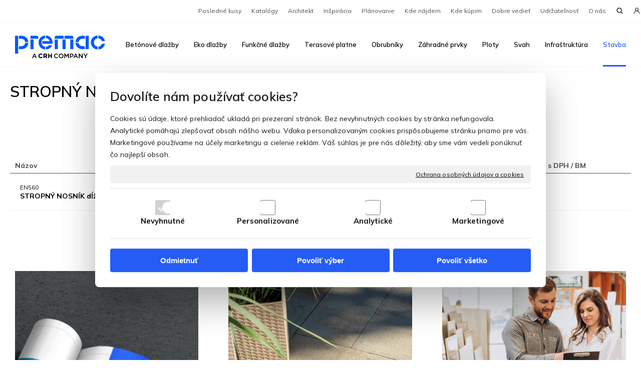

--- FILE ---
content_type: text/html; charset=UTF-8
request_url: https://www.premac.sk/stavba/premaco-r-strop/stropny-nosnik-dlzka-5-6-m/
body_size: 20645
content:
<!DOCTYPE html>
<!--
Smartweb 4.2 CMS
Copyright © 2025 Smartweb® s.r.o.

Informácie a obrázky publikované na tejto stránke aj jej grafický
vzhľad (webdesign) sú chránené autorským právom. Ani obrázky ani
informácie sa nesmú žiadným spôsobom ani žiadnou formou rozširovať,
alebo používať bez predchádzajúceho písomného súhlasu, s výnimkou,
ak je to výslovne dovolené.
-->
    <html xmlns="http://www.w3.org/1999/xhtml" xmlns:fb="http://ogp.me/ns/fb#"   lang="sk" data-site="premac.sk" data-client="1" data-responsive="1" data-maxwidth="1400" data-page="myshopproduct2341" data-shop="1" data-useragent="" data-layout-type="layout" data-layout="" data-layout-content=""><head><meta charset="UTF-8"></meta>
    <meta name="HandheldFriendly" content="True"></meta>
    <meta name="viewport" content="width=device-width, initial-scale=1, user-scalable=1" id="meta-viewport"></meta>
    <meta name="apple-mobile-web-app-capable" content="yes"></meta>
    <meta name="apple-mobile-web-app-status-bar-style" content="black-translucent"></meta>
    <meta name="format-detection" content="telephone=no"></meta>
    <meta name="description" content=""></meta>
    <meta name="abstract" content=""></meta>
    <meta name="keywords" lang="sk" content="dlažba, dlažby, zámková dlažba, zámocká dlažba, betónové ploty, betónové výrobky, terasové platne, svahové oporné tvárnice, obrubníky, dlažobné kocky, palisády, betónové doplnky"></meta>
    
    <link rel="shortcut icon" type="image/ico" href="/data/premac.sk/documents/favicon_1624270412.svg"></link>
    <meta name="generator" content="smartweb"></meta>
    <meta name="robots" content="index,follow"></meta>
        <meta property="og:type" content="product"></meta>
        <meta property="og:url" content="https://www.premac.sk/stavba/premaco-r-strop/stropny-nosnik-dlzka-5-6-m/"></meta>
        <meta property="og:site_name" content="Premac"></meta>
        <meta property="og:title" content="Premac - Stavba - Premaco® strop - STROPNÝ NOSNÍK dĺžka 5,6 m"></meta>

        <meta property="og:description" content=""></meta>

        <meta name="twitter:card" content="summary"></meta>
        <meta name="twitter:site" content="premac.sk"></meta>
        <meta name="twitter:title" content="Premac - Stavba - Premaco® strop - STROPNÝ NOSNÍK dĺžka 5,6 m"></meta>
        <meta name="twitter:description" content=""></meta>
        <meta name="twitter:url" content="https://www.premac.sk//stavba/premaco-r-strop/stropny-nosnik-dlzka-5-6-m/"></meta>

        <!--formatted--><title>Premac - Stavba - Premaco® strop - STROPNÝ NOSNÍK dĺžka 5,6 m</title><link rel="canonical" href="http://www.premac.sk/stavba/premaco-r-strop/stropny-nosnik-dlzka-5-6-m/"></link><link rel="stylesheet" type="text/css" href="/data_cache/premac.sk/cache/publish_layout/Webfonts.css?1765895900"></link>
    <link rel="stylesheet" type="text/css" href="/core/system/layout/layouts/Default.min.css?1712588546"></link>
    <link rel="stylesheet" type="text/css" href="/core/system/layout/layouts/DefaultEffects.min.css?1615580491"></link>
    <link rel="stylesheet" type="text/css" href="/core/system/layout/layouts/DefaultResponsive.min.css?1638143664"></link>
    <link rel="stylesheet" type="text/css" href="/core/system/layout/layouts/layout.min.css?1615580491"></link>
    <link rel="stylesheet" type="text/css" href="/data_cache/premac.sk/cache/publish_layout/layout_remote.css?1765875956"></link>
    <script type="application/ld+json">
        {
        "@context": "https://schema.org",
        "@type": "WebSite",
        "url": "https://www.premac.sk/",
        "potentialAction": [{
        "@type": "SearchAction",
        "target": "https://www.premac.sk/search/?q={q}",
        "query-input": "required name=q"
        }]
        }
    </script><script type="text/javascript" src="/core/scripts/privacy/definitions.min.js"></script><script type="text/javascript" src="/core/scripts/jquery-3.6.0.min.js"></script><script type="text/javascript" src="/core/scripts/jquery-migrate-3.0.0.min.js"></script><script type="text/javascript" src="/core/scripts/jquery-ui-1.12.1.custom.min.js?1.4"></script><script type="text/javascript" src="/core/scripts/jquery.ui.touch-punch.min.js"></script><script type="text/javascript" src="/core/scripts/circletype.plugins.js"></script><script type="text/javascript" src="/core/scripts/circletype.min.js"></script><script type="text/javascript" src="/core/scripts/jquery.printElement.min.js"></script><script type="text/javascript" src="/core/scripts/jquery.tooltip.min.js"></script><script type="text/javascript" src="/core/scripts/jquery.galleriffic.min.js"></script><script type="text/javascript" src="/core/scripts/jquery.sticky.min.js"></script><script type="text/javascript" src="/core/scripts/owl.carousel.min.js"></script><script type="text/javascript" src="/core/scripts/jquery.cycle2.min.js"></script><script type="text/javascript" src="/core/scripts/jquery.cycle2.effects.min.js"></script><script type="text/javascript" src="/core/scripts/sw_scripts.min.js?5.8.14"></script><script type="text/javascript" src="/core/scripts/fileuploader.min.js"></script><script type="text/javascript">
                            dataLayer = [{
                                'pageCategory': 'product',
                                'visitorType': 'high-value'
                            }];
                            
           if (typeof gtag == "undefined") {
	    function gtag(){dataLayer.push(arguments);}
	}
            
              gtag('consent', 'default', {
                'analytics_storage': 'denied',
                'ad_storage': 'denied',
                'ad_user_data': 'denied',
                'ad_personalization': 'denied',
                'functionality_storage': 'granted',
                'security_storage': 'granted',
                'personalization_storage': 'denied'
	    });
            
                (function(w,d,s,l,i){w[l]=w[l]||[];w[l].push({'gtm.start':new Date().getTime(),event:'gtm.js'});var f=d.getElementsByTagName(s)[0],j=d.createElement(s),dl=l!='dataLayer'?'&l='+l:'';j.async=true;j.src='//www.googletagmanager.com/gtm.js?id='+i+dl;f.parentNode.insertBefore(j,f);})(window,document,'script','dataLayer','GTM-5D6ZC8T');
                googleTGM=true;
                </script><script>
document.addEventListener('DOMContentLoaded', function() {
  const colors = {
    'Akcia': '#eff542',
    'Na otázku': '#bfe0ee',
    'Novinka': '#da8173',
  };
  
  document.querySelectorAll('.product_description > span').forEach(span => {
    const text = span.textContent.trim();
    if (colors[text]) {
      span.style.background = colors[text];
    }
  });
});
</script><link rel="stylesheet" href="/core/scripts/jquery.fancybox.min.css?3.2.10" type="text/css" media="screen"></link>

    <link rel="stylesheet" href="/core/scripts/jquery.galleriffic.css" type="text/css" media="screen"></link>
    

    <style type="text/css">article .Article .article_image small{color: #000000;} .GalleryImage small, .GalleryImageTop small{color: #000000;} #Logo{width:100%;max-width:180px;} .Group_idp221214122919664077107{width: 100%;} #Table_idp27 .TableCell.position-2{width:30%;} #main_button_5a0g7sjpvqgu-idm831{padding-left: 0px;padding-right: 0px;margin-top: 0px;margin-bottom: 15px;} #button_5a0g7sjpvqgu-idm831.Button{padding-left: 20px;padding-right: 20px;padding-top: 20px;padding-bottom: 20px;} .Group_idm704926995728356927153{width: 100%;} .Group_idm704926995728356927153.content_group > .GroupData > .GroupDataItem > .GroupDataItemValue{padding-top: 30px;padding-bottom: 20px;padding-left: 30px;padding-right: 30px;} .Group_idm704926995728356927153 > .GroupData{background-color: var(--color4);} .Group_idm658960798418674483763{width: 100%;} .Group_idm658960798418674483763.content_group > .GroupData > .GroupDataItem > .GroupDataItemValue{padding-top: 400px;padding-bottom: 0px;padding-left: 0px;padding-right: 0px;} .Group_idm658960798418674483763 > .GroupData{background-image: url('/images/stropny_nosnik_dlzka_5_6_m_ed55b76bf562c04f.jpeg');background-position: center center;background-repeat: no-repeat;background-size:cover;-webkit-background-size: cover;-moz-background-size: cover;-webkit-backface-visibility: hidden;-moz-backface-visibility: hidden;backface-visibility: hidden;} #button_jd312dabpz4b-idm1069.Button:not(.hvr-radial-in):not(.hvr-rectangle-in):not(.hvr-shutter-in-horizontal):not(.hvr-shutter-in-vertical), #button_jd312dabpz4b-idm1069.Button.hvr-radial-in:after, #button_jd312dabpz4b-idm1069.Button.hvr-rectangle-in:after, #button_jd312dabpz4b-idm1069.Button.hvr-shutter-in-horizontal:after,#button_jd312dabpz4b-idm1069.Button.hvr-shutter-in-vertical:after{background: #dfaa2f;} #button_jd312dabpz4b-idm1069.Button:not(.hvr-sweep-to-right):not(.hvr-sweep-to-left):not(.hvr-sweep-to-bottom):not(.hvr-sweep-to-top):not(.hvr-radial-out):not(.hvr-rectangle-out):not(.hvr-shutter-out-horizontal):not(.hvr-shutter-out-vertical):hover, #button_jd312dabpz4b-idm1069.Button.hvr-sweep-to-right:after, #button_jd312dabpz4b-idm1069.Button.hvr-sweep-to-left:after, #button_jd312dabpz4b-idm1069.Button.hvr-sweep-to-bottom:after, #button_jd312dabpz4b-idm1069.Button.hvr-sweep-to-top:after, #button_jd312dabpz4b-idm1069.Button.hvr-radial-out:after, #button_jd312dabpz4b-idm1069.Button.hvr-rectangle-out:after, #button_jd312dabpz4b-idm1069.Button.hvr-shutter-out-horizontal:after, #button_jd312dabpz4b-idm1069.Button.hvr-shutter-out-vertical:after, #button_jd312dabpz4b-idm1069.Button.hvr-radial-in, #button_jd312dabpz4b-idm1069.Button.hvr-rectangle-in, #button_jd312dabpz4b-idm1069.Button.hvr-shutter-in-horizontal,#button_jd312dabpz4b-idm1069.Button.hvr-shutter-in-vertical{background-color: #000000;} #main_button_jd312dabpz4b-idm1069{padding-left: 0px;padding-right: 0px;margin-top: 0px;margin-bottom: 15px;} #button_jd312dabpz4b-idm1069.Button{padding-left: 20px;padding-right: 20px;padding-top: 20px;padding-bottom: 20px;} .Group_idm9424010184222615341780{width: 100%;} .Group_idm9424010184222615341780.content_group > .GroupData > .GroupDataItem > .GroupDataItemValue{padding-top: 30px;padding-bottom: 20px;padding-left: 30px;padding-right: 30px;} .Group_idm9424010184222615341780 > .GroupData{background-color: #f8efdb;} .Group_idm8961206467979864504514{width: 100%;} .Group_idm8961206467979864504514.content_group > .GroupData > .GroupDataItem > .GroupDataItemValue{padding-top: 400px;padding-bottom: 0px;padding-left: 0px;padding-right: 0px;} .Group_idm8961206467979864504514 > .GroupData{background-image: url('/images/stropny_nosnik_dlzka_5_6_m_8bcec0f60ab42f35.jpeg');background-position: center center;background-repeat: no-repeat;background-size:cover;-webkit-background-size: cover;-moz-background-size: cover;-webkit-backface-visibility: hidden;-moz-backface-visibility: hidden;backface-visibility: hidden;} #button_r69wnacb5f8b-idm1307.Button:not(.hvr-radial-in):not(.hvr-rectangle-in):not(.hvr-shutter-in-horizontal):not(.hvr-shutter-in-vertical), #button_r69wnacb5f8b-idm1307.Button.hvr-radial-in:after, #button_r69wnacb5f8b-idm1307.Button.hvr-rectangle-in:after, #button_r69wnacb5f8b-idm1307.Button.hvr-shutter-in-horizontal:after,#button_r69wnacb5f8b-idm1307.Button.hvr-shutter-in-vertical:after{background: #8dbd1b;} #button_r69wnacb5f8b-idm1307.Button:not(.hvr-sweep-to-right):not(.hvr-sweep-to-left):not(.hvr-sweep-to-bottom):not(.hvr-sweep-to-top):not(.hvr-radial-out):not(.hvr-rectangle-out):not(.hvr-shutter-out-horizontal):not(.hvr-shutter-out-vertical):hover, #button_r69wnacb5f8b-idm1307.Button.hvr-sweep-to-right:after, #button_r69wnacb5f8b-idm1307.Button.hvr-sweep-to-left:after, #button_r69wnacb5f8b-idm1307.Button.hvr-sweep-to-bottom:after, #button_r69wnacb5f8b-idm1307.Button.hvr-sweep-to-top:after, #button_r69wnacb5f8b-idm1307.Button.hvr-radial-out:after, #button_r69wnacb5f8b-idm1307.Button.hvr-rectangle-out:after, #button_r69wnacb5f8b-idm1307.Button.hvr-shutter-out-horizontal:after, #button_r69wnacb5f8b-idm1307.Button.hvr-shutter-out-vertical:after, #button_r69wnacb5f8b-idm1307.Button.hvr-radial-in, #button_r69wnacb5f8b-idm1307.Button.hvr-rectangle-in, #button_r69wnacb5f8b-idm1307.Button.hvr-shutter-in-horizontal,#button_r69wnacb5f8b-idm1307.Button.hvr-shutter-in-vertical{background-color: #000000;} #main_button_r69wnacb5f8b-idm1307{padding-left: 0px;padding-right: 0px;margin-top: 0px;margin-bottom: 15px;} #button_r69wnacb5f8b-idm1307.Button{padding-left: 20px;padding-right: 20px;padding-top: 20px;padding-bottom: 20px;} .Group_idm1180839065324571207528{width: 100%;} .Group_idm1180839065324571207528.content_group > .GroupData > .GroupDataItem > .GroupDataItemValue{padding-top: 30px;padding-bottom: 20px;padding-left: 30px;padding-right: 30px;} .Group_idm1180839065324571207528 > .GroupData{background-color: #f0f6e2;} .Group_idm11344195669140717061155{width: 100%;} .Group_idm11344195669140717061155.content_group > .GroupData > .GroupDataItem > .GroupDataItemValue{padding-top: 400px;padding-bottom: 0px;padding-left: 0px;padding-right: 0px;} .Group_idm11344195669140717061155 > .GroupData{background-image: url('/images/stropny_nosnik_dlzka_5_6_m_3ce68aee38959237.jpg');background-position: center center;background-repeat: no-repeat;background-size:cover;-webkit-background-size: cover;-moz-background-size: cover;-webkit-backface-visibility: hidden;-moz-backface-visibility: hidden;backface-visibility: hidden;} .Group_idm6004780521282788527231{width: 100%;} .Group_idm6004780521282788527231.content_group > .GroupData > .GroupDataItem > .GroupDataItemValue{padding-top: 100px;padding-bottom: 100px;padding-left: 30px;padding-right: 30px;} .Group_idm6004780521282788527231 .GroupData .GroupDataItem > .GroupDataItemValue{max-width:1400px;display:block;margin:0 auto;} #Image-idm1494 span, #Image-idm1494 a{padding-top: 0;padding-bottom: 30px;padding-left: 0;padding-right: 0;} article#Article_idm15244568094130441531850-47 .Article p{font-size: 12px;} .Group_idm14485224643546737867404{width: 100%;} .Group_idm14485224643546737867404.content_group > .GroupData > .GroupDataItem > .GroupDataItemValue{padding-top: 0px;padding-bottom: 0px;padding-left: 0px;padding-right: 0px;} article#Article_idm19357315069411272196463-46 .Article p{font-size: 12px;} .Group_idm20168028253183825334977{width: 100%;} .Group_idm20168028253183825334977.content_group > .GroupData > .GroupDataItem > .GroupDataItemValue{padding-top: 0px;padding-bottom: 0px;padding-left: 0px;padding-right: 0px;} .Group_idm18897471552293204688973{width: 100%;} .Group_idm18897471552293204688973.content_group > .GroupData > .GroupDataItem > .GroupDataItemValue{padding-top: 0px;padding-bottom: 0px;padding-left: 0px;padding-right: 0px;} .Group_idm14027393306883365750914{width: 100%;} .Group_idm14027393306883365750914.content_group > .GroupData > .GroupDataItem > .GroupDataItemValue{padding-top: 100px;padding-bottom: 0px;padding-left: 15px;padding-right: 15px;} .Group_idm14027393306883365750914 > .GroupData{background-color: var(--color7);} .Group_idm14027393306883365750914 .GroupData .GroupDataItem > .GroupDataItemValue{max-width:1400px;display:block;margin:0 auto;} .Group_idm40435227727467705089{width: 100%;} .Group_idm40435227727467705089.content_group > .GroupData > .GroupDataItem > .GroupDataItemValue{padding-top: 0px;padding-bottom: 15px;padding-left: 10px;padding-right: 0px;} .Group_idm40435227727467705089 > .GroupData{background-color: #0059ff;} section.Section-idm22706189018267410190 .content_section.position-0{width:100.00000000%;max-width:1360px;} .content_group section.Section-idp22829639671578083787 .content_section.position-0{width:100.00000000%;max-width:1360px;} .content_group section.Section-idp236278976835350290464 .content_section.position-0{width:100.00000000%;max-width:1360px;} section.Section-idp247958990868546687715 .content_section.position-0{width:100.00000000%;max-width:1360px;} section.Section-idp253984973763090064469 .content_section.position-0{width:100.00000000%;max-width:1360px;} section.Section-idp283097626450250515335 .content_section.position-0{width:100.00000000%;max-width:1360px;} section.Section-idp297151308987469824046 .content_section.position-0{width:100.00000000%;max-width:1360px;} section.Section-idm5701642549361885735500 .content_section.position-0{width:100.00000000%;max-width:1370px;} .content_group section.Section-idm6005140480741075442514 .content_section.position-0{width:100.00000000%;max-width:1370px;} .content_group section.Section-idm6583635605887226346225 .content_section.position-0{width:100.00000000%;max-width:1370px;} .content_group section.Section-idm7047471933364489428294 .content_section.position-0{width:66.66666650%;max-width:873px;} .content_group section.Section-idm7047471933364489428294 .content_section.position-1{width:33.33333350%;max-width:437px;} .content_group section.Section-idm896144050104570989466 .content_section.position-0{width:100.00000000%;max-width:1370px;} .content_group section.Section-idm94280047186882711402 .content_section.position-0{width:66.66666650%;max-width:873px;} .content_group section.Section-idm94280047186882711402 .content_section.position-1{width:33.33333350%;max-width:437px;} .content_group section.Section-idm1134149977893614883134 .content_section.position-0{width:100.00000000%;max-width:1370px;} .content_group section.Section-idm11803611339350599491659 .content_section.position-0{width:66.66666650%;max-width:873px;} .content_group section.Section-idm11803611339350599491659 .content_section.position-1{width:33.33333350%;max-width:437px;} section.Section-idm13723187118139010440823 .content_section.position-0{width:100.00000000%;max-width:1370px;} .content_group section.Section-idm14022063602829818253618 .content_section.position-0{width:25.00000000%;max-width:298px;} .content_group section.Section-idm14022063602829818253618 .content_section.position-1{width:25.00000000%;max-width:298px;} .content_group section.Section-idm14022063602829818253618 .content_section.position-2{width:25.00000000%;max-width:298px;} .content_group section.Section-idm14022063602829818253618 .content_section.position-3{width:25.00000000%;max-width:298px;} .content_group section.Section-idm18857631859307142828650 .content_section.position-0{width:100.00000000%;max-width:1370px;} .content_group section.Section-idm14486869572776265828006 .content_section.position-0{width:100.00000000%;max-width:1370px;} .content_group section.Section-idm18897276152025003833539 .content_section.position-0{width:66.66666650%;max-width:873px;} .content_group section.Section-idm18897276152025003833539 .content_section.position-1{width:33.33333350%;max-width:437px;} .content_group section.Section-idm20164063676511430430923 .content_section.position-0{width:100.00000000%;max-width:1370px;}@media all and (max-width: 820px){section > span.hrv:nth-of-type(2n){height: 60px;} section > span:nth-of-type(2n) span.hrv{height: 60px;} section > span:nth-of-type(2n) span.hrv hr{width: 60px;} section > span:nth-of-type(2n) > span.hrv span:before{border-bottom-color: #ffffff;border-bottom-width: 1px;} .Data > span.hrv:nth-of-type(2n){height: 60px;} .Data > span:nth-of-type(2n) span.hrv{height: 60px;} .Data > span:nth-of-type(2n) span.hrv hr{width: 60px;} .Data > span:nth-of-type(2n) > span.hrv span:before{border-bottom-color: #ffffff;border-bottom-width: 1px;}} @media all and (max-width: 767px){#button_5a0g7sjpvqgu-idm831.Button{padding-left: 20px;padding-right: 20px;padding-top: 20px;padding-bottom: 20px;} #button_jd312dabpz4b-idm1069.Button{padding-left: 20px;padding-right: 20px;padding-top: 20px;padding-bottom: 20px;} #button_r69wnacb5f8b-idm1307.Button{padding-left: 20px;padding-right: 20px;padding-top: 20px;padding-bottom: 20px;}} @media all and (max-width: 480px){.Group_idm704926995728356927153.content_group > .GroupData > .GroupDataItem > .GroupDataItemValue{padding-top: 30px !important;padding-bottom: 0px !important;padding-left: 15px !important;padding-right: 15px !important;} .Group_idm658960798418674483763.content_group > .GroupData > .GroupDataItem > .GroupDataItemValue{padding-top: 350px !important;padding-bottom: 0px !important;padding-left: 0px !important;padding-right: 0px !important;} .Group_idm9424010184222615341780.content_group > .GroupData > .GroupDataItem > .GroupDataItemValue{padding-top: 30px !important;padding-bottom: 0px !important;padding-left: 15px !important;padding-right: 15px !important;} .Group_idm8961206467979864504514.content_group > .GroupData > .GroupDataItem > .GroupDataItemValue{padding-top: 350px !important;padding-bottom: 0px !important;padding-left: 0px !important;padding-right: 0px !important;} .Group_idm1180839065324571207528.content_group > .GroupData > .GroupDataItem > .GroupDataItemValue{padding-top: 30px !important;padding-bottom: 0px !important;padding-left: 15px !important;padding-right: 15px !important;} .Group_idm11344195669140717061155.content_group > .GroupData > .GroupDataItem > .GroupDataItemValue{padding-top: 350px !important;padding-bottom: 0px !important;padding-left: 0px !important;padding-right: 0px !important;} .Group_idm6004780521282788527231.content_group > .GroupData > .GroupDataItem > .GroupDataItemValue{padding-top: 50px !important;padding-bottom: 50px !important;padding-left: 15px !important;padding-right: 15px !important;} .Group_idm14485224643546737867404.content_group > .GroupData > .GroupDataItem > .GroupDataItemValue{padding-top: 0px !important;padding-bottom: 0px !important;padding-left: 0px !important;padding-right: 0px !important;} .Group_idm20168028253183825334977.content_group > .GroupData > .GroupDataItem > .GroupDataItemValue{padding-top: 0px !important;padding-bottom: 0px !important;padding-left: 0px !important;padding-right: 0px !important;} .Group_idm18897471552293204688973.content_group > .GroupData > .GroupDataItem > .GroupDataItemValue{padding-top: 0px !important;padding-bottom: 0px !important;padding-left: 0px !important;padding-right: 0px !important;} .Group_idm14027393306883365750914.content_group > .GroupData > .GroupDataItem > .GroupDataItemValue{padding-top: 50px !important;padding-bottom: 0px !important;padding-left: 0px !important;padding-right: 0px !important;} .Group_idm40435227727467705089.content_group > .GroupData > .GroupDataItem > .GroupDataItemValue{padding-top: 0px !important;padding-bottom: 15px !important;padding-left: 10px !important;padding-right: 0px !important;}} @media all and (min-width: 1011px){#smart-content-group-idm658p47.SmartContentGroup.type-content_group > .SmartContentSeparator:nth-of-type(3n+3){display: table-row;white-space: nowrap;width: 100%;height:60px;position:relative;} #smart-content-group-idm658p47.SmartContentGroup.type-content_group > .SmartContentSeparator:nth-of-type(3n+3) > span{white-space: nowrap;height:60px;} #smart-content-group-idm658p47.SmartContentGroup.type-content_group > .SmartContentSeparator:nth-of-type(3n+3) > hr{display:none;} #smart-content-group-idm658p47.SmartContentGroup.type-content_group > .SmartContentSeparator:nth-of-type(3n+3) > span:nth-of-type(5){display:table-cell;} #smart-content-group-idm658p47.SmartContentGroup.type-content_group > .SmartContentSeparator:nth-of-type(3n+3) > span:nth-of-type(4){display:table-cell;} #smart-content-group-idm658p47.SmartContentGroup.type-content_group > .SmartContentSeparator:nth-of-type(3n+3) > span:nth-of-type(3){display:table-cell;} #smart-content-group-idm658p47.SmartContentGroup.type-content_group > .SmartContentSeparator:nth-of-type(3n+3) > span:nth-of-type(2){display:table-cell;} #smart-content-group-idm658p47.SmartContentGroup.type-content_group > .SmartContentSeparator:nth-of-type(3n+3) > span:nth-of-type(1){display:table-cell;} #smart-content-group-idm658p47.SmartContentGroup.type-content_group > .SmartContentSeparator:nth-of-type(3n+3) > span:nth-of-type(0){display:table-cell;}} @media all and (min-width: 622px) and (max-width: 1011px){#smart-content-group-idm658p47.SmartContentGroup.type-content_group > .SmartContentSeparator:nth-of-type(2n+2){display: table-row;white-space: nowrap;width: 100%;height:60px;position:relative;} #smart-content-group-idm658p47.SmartContentGroup.type-content_group > .SmartContentSeparator:nth-of-type(2n+2) > span{white-space: nowrap;height:60px;} #smart-content-group-idm658p47.SmartContentGroup.type-content_group > .SmartContentSeparator:nth-of-type(2n+2) > hr{display:none;} #smart-content-group-idm658p47.SmartContentGroup.type-content_group > .SmartContentSeparator:nth-of-type(2n+2) > span:nth-of-type(3){display:table-cell;} #smart-content-group-idm658p47.SmartContentGroup.type-content_group > .SmartContentSeparator:nth-of-type(2n+2) > span:nth-of-type(2){display:table-cell;} #smart-content-group-idm658p47.SmartContentGroup.type-content_group > .SmartContentSeparator:nth-of-type(2n+2) > span:nth-of-type(1){display:table-cell;} #smart-content-group-idm658p47.SmartContentGroup.type-content_group > .SmartContentSeparator:nth-of-type(2n+2) > span:nth-of-type(0){display:table-cell;}} @media all and (max-width: 622px){#smart-content-group-idm658p47.SmartContentGroup.type-content_group > .SmartContentSeparator:nth-of-type(1n+1){display: table-row;white-space: nowrap;width: 100%;height:60px;position:relative;} #smart-content-group-idm658p47.SmartContentGroup.type-content_group > .SmartContentSeparator:nth-of-type(1n+1) > span{white-space: nowrap;height:60px;} #smart-content-group-idm658p47.SmartContentGroup.type-content_group > .SmartContentSeparator:nth-of-type(1n+1) > hr{display:none;} #smart-content-group-idm658p47.SmartContentGroup.type-content_group > .SmartContentSeparator:nth-of-type(1n+1) > span:nth-of-type(1){display:table-cell;} #smart-content-group-idm658p47.SmartContentGroup.type-content_group > .SmartContentSeparator:nth-of-type(1n+1) > span:nth-of-type(0){display:table-cell;}}</style>
    <noscript><link rel="stylesheet" type="text/css" href="/core/system/layout/layouts/DefaultNoScript.min.css?1615580491"></link>
    </noscript></head><body><noscript><iframe src="//www.googletagmanager.com/ns.html?id=GTM-5D6ZC8T" height="0" width="0" style="display:none;visibility:hidden"></iframe></noscript>
            
        <div  class="FixedTop"></div><div  id="main-buttons" data-width="275"><div><div class="main-header"><span class="icon-menu"></span></div><div class="main-close"><span class="icon-menu"></span></div></div><input type="hidden" id="shoppingcartlist_assign_active" value="1"/>
        </div><nav ><div id="NavSide"><div id="SearchNav" style="" class="Search"><div class="SearchInput_Div"><div class="icon-search-1"></div><div class="input-search"><form action="/search/" method="get" style="padding:0px; margin:0px;"><input type="text" id="qs1" name="q" class="SearchInput" accesskey="s" value="" placeholder="vyhľadávanie" data-placeholder="vyhľadávanie" autocomplete="off"/>

                                </form></div></div><div class="search_result_pos" style=""><div class="error-search"></div><div class="SearchResult"></div></div></div><div id="NavMenu"><ul class="menu-items"><li class="NavMenuLevel1 left" data-name="betonove-dlazby"><div class="Menu-idm9"><a class="menu-item effect-underline animate" href="/zamkova-dlazba/" target="_self"><span data-title="Betónové dlažby">Betónové dlažby</span><span class="effect block absolute bottomleft"></span></a><a class="menu-icon"><span class="icon-angle-left"></span></a></div><ul class="menu-items none"><li class="NavMenuLevel2" data-name="city-r-xxl"><div class="Menu-idm16"><a class="menu-item" href="/zamkova-dlazba/city-r-xxl/" target="_self"><span data-title="City® XXL">City® XXL</span></a></div></li><li class="NavMenuLevel2" data-name="city-r-xl"><div class="Menu-idm23"><a class="menu-item" href="/zamkova-dlazba/city-r-xl/" target="_self"><span data-title="City® XL">City® XL</span></a></div></li><li class="NavMenuLevel2" data-name="city-r-xl-trapez"><div class="Menu-idm30"><a class="menu-item" href="/zamkova-dlazba/city-r-xl-trapez/" target="_self"><span data-title="City® XL trapez">City® XL trapez</span></a></div></li><li class="NavMenuLevel2" data-name="voltana"><div class="Menu-idm37"><a class="menu-item" href="/zamkova-dlazba/voltana/" target="_self"><span data-title="Voltana">Voltana</span></a></div></li><li class="NavMenuLevel2" data-name="edel-face"><div class="Menu-idm44"><a class="menu-item" href="/zamkova-dlazba/edel-face/" target="_self"><span data-title="Edel face">Edel face</span></a></div></li><li class="NavMenuLevel2" data-name="edel"><div class="Menu-idm51"><a class="menu-item" href="/zamkova-dlazba/edel/" target="_self"><span data-title="Edel">Edel</span></a></div></li><li class="NavMenuLevel2" data-name="lineo"><div class="Menu-idm58"><a class="menu-item" href="/zamkova-dlazba/lineo/" target="_self"><span data-title="Lineo">Lineo</span></a></div></li><li class="NavMenuLevel2" data-name="urban"><div class="Menu-idm65"><a class="menu-item" href="/zamkova-dlazba/urban/" target="_self"><span data-title="Urban">Urban</span></a></div></li><li class="NavMenuLevel2" data-name="intak"><div class="Menu-idm72"><a class="menu-item" href="/zamkova-dlazba/intak/" target="_self"><span data-title="Intak">Intak</span></a></div></li><li class="NavMenuLevel2" data-name="intak-aquaflair"><div class="Menu-idm79"><a class="menu-item" href="/zamkova-dlazba/intak-aquaflair/" target="_self"><span data-title="Intak aquaflair">Intak aquaflair</span></a></div></li><li class="NavMenuLevel2" data-name="multi-complex"><div class="Menu-idm86"><a class="menu-item" href="/zamkova-dlazba/multi-complex/" target="_self"><span data-title="Multi Complex">Multi Complex</span></a></div></li><li class="NavMenuLevel2" data-name="cavino"><div class="Menu-idm93"><a class="menu-item" href="/zamkova-dlazba/cavino/" target="_self"><span data-title="Cavino">Cavino</span></a></div></li><li class="NavMenuLevel2" data-name="graniko-r"><div class="Menu-idm114"><a class="menu-item" href="/zamkova-dlazba/graniko-r/" target="_self"><span data-title="Graniko®">Graniko®</span></a></div></li><li class="NavMenuLevel2" data-name="cube-aquaflair"><div class="Menu-idm121"><a class="menu-item" href="/zamkova-dlazba/cube-aquaflair/" target="_self"><span data-title="Cube aquaflair">Cube aquaflair</span></a></div></li><li class="NavMenuLevel2" data-name="accordo"><div class="Menu-idm128"><a class="menu-item" href="/zamkova-dlazba/accordo/" target="_self"><span data-title="Accordo">Accordo</span></a></div></li><li class="NavMenuLevel2" data-name="klasiko-r"><div class="Menu-idm135"><a class="menu-item" href="/zamkova-dlazba/klasiko-r/" target="_self"><span data-title="Klasiko®">Klasiko®</span></a></div></li><li class="NavMenuLevel2" data-name="polymerovy-piesok"><div class="Menu-idm142"><a class="menu-item" href="/zamkova-dlazba/polymerovy-piesok/" target="_self"><span data-title="Polymérový piesok">Polymérový piesok</span></a></div></li><li class="NavMenuLevel2" data-name="rozpustac-vykvetov"><div class="Menu-idm149"><a class="menu-item" href="/zamkova-dlazba/rozpustac-vykvetov/" target="_self"><span data-title="Rozpúšťač výkvetov">Rozpúšťač výkvetov</span></a></div></li><li class="NavMenuLevel2 last" data-name="odstranovac-skvrn"><div class="Menu-idm156"><a class="menu-item" href="/zamkova-dlazba/odstranovac-skvrn/" target="_self"><span data-title="Odstraňovač škvŕn">Odstraňovač škvŕn</span></a></div></li></ul></li><li class="NavMenuLevel1 left" data-name="eko-dlazby"><div class="Menu-idm170"><a class="menu-item effect-underline animate" href="/eko-dlazby/" target="_self"><span data-title="Eko dlažby">Eko dlažby</span><span class="effect block absolute bottomleft"></span></a><a class="menu-icon"><span class="icon-angle-left"></span></a></div><ul class="menu-items none"><li class="NavMenuLevel2" data-name="city-r-xl-hydro"><div class="Menu-idm177"><a class="menu-item" href="/eko-dlazby/city-r-xl-hydro/" target="_self"><span data-title="City® XL hydro">City® XL hydro</span></a></div></li><li class="NavMenuLevel2" data-name="optiko-hydro"><div class="Menu-idm184"><a class="menu-item" href="/eko-dlazby/optiko-hydro/" target="_self"><span data-title="Optiko hydro">Optiko hydro</span></a></div></li><li class="NavMenuLevel2" data-name="lineo-hydro"><div class="Menu-idm191"><a class="menu-item" href="/eko-dlazby/lineo-hydro/" target="_self"><span data-title="Lineo hydro">Lineo hydro</span></a></div></li><li class="NavMenuLevel2" data-name="erba"><div class="Menu-idm198"><a class="menu-item" href="/eko-dlazby/erba/" target="_self"><span data-title="Erba">Erba</span></a></div></li><li class="NavMenuLevel2" data-name="poligono-r"><div class="Menu-idm205"><a class="menu-item" href="/eko-dlazby/poligono-r/" target="_self"><span data-title="Poligono®">Poligono®</span></a></div></li><li class="NavMenuLevel2" data-name="klasiko-r-hydro"><div class="Menu-idm212"><a class="menu-item" href="/eko-dlazby/klasiko-r-hydro/" target="_self"><span data-title="Klasiko® hydro">Klasiko® hydro</span></a></div></li><li class="NavMenuLevel2" data-name="ariba-hydro"><div class="Menu-idm219"><a class="menu-item" href="/eko-dlazby/ariba-hydro/" target="_self"><span data-title="Ariba hydro">Ariba hydro</span></a></div></li><li class="NavMenuLevel2" data-name="siko-r"><div class="Menu-idm226"><a class="menu-item" href="/eko-dlazby/siko-r/" target="_self"><span data-title="Siko®">Siko®</span></a></div></li><li class="NavMenuLevel2 last" data-name="vega"><div class="Menu-idm233"><a class="menu-item" href="/eko-dlazby/vega/" target="_self"><span data-title="Vega">Vega</span></a></div></li></ul></li><li class="NavMenuLevel1 left" data-name="funkcne-dlazby"><div class="Menu-idm240"><a class="menu-item effect-underline animate" href="/funkcne-dlazby/" target="_self"><span data-title="Funkčné dlažby">Funkčné dlažby</span><span class="effect block absolute bottomleft"></span></a><a class="menu-icon"><span class="icon-angle-left"></span></a></div><ul class="menu-items none"><li class="NavMenuLevel2" data-name="klasiko-r-6"><div class="Menu-idm247"><a class="menu-item" href="/funkcne-dlazby/klasiko-r-6/" target="_self"><span data-title="Klasiko® 6">Klasiko® 6</span></a></div></li><li class="NavMenuLevel2" data-name="klasiko-r-8"><div class="Menu-idm254"><a class="menu-item" href="/funkcne-dlazby/klasiko-r-8/" target="_self"><span data-title="Klasiko® 8">Klasiko® 8</span></a></div></li><li class="NavMenuLevel2" data-name="klasiko-r-6-bez-fazy"><div class="Menu-idm261"><a class="menu-item" href="/funkcne-dlazby/klasiko-r-6-bez-fazy/" target="_self"><span data-title="Klasiko® 6 bez fázy">Klasiko® 6 bez fázy</span></a></div></li><li class="NavMenuLevel2" data-name="klasiko-r-8-bez-fazy"><div class="Menu-idm268"><a class="menu-item" href="/funkcne-dlazby/klasiko-r-8-bez-fazy/" target="_self"><span data-title="Klasiko® 8 bez fázy">Klasiko® 8 bez fázy</span></a></div></li><li class="NavMenuLevel2" data-name="ariba"><div class="Menu-idm275"><a class="menu-item" href="/funkcne-dlazby/ariba/" target="_self"><span data-title="Ariba">Ariba</span></a></div></li><li class="NavMenuLevel2" data-name="intak-8"><div class="Menu-idm282"><a class="menu-item" href="/funkcne-dlazby/intak-8/" target="_self"><span data-title="Intak 8">Intak 8</span></a></div></li><li class="NavMenuLevel2" data-name="haka-r-6"><div class="Menu-idm289"><a class="menu-item" href="/funkcne-dlazby/haka-r-6/" target="_self"><span data-title="Haka® 6">Haka® 6</span></a></div></li><li class="NavMenuLevel2" data-name="haka-r-8"><div class="Menu-idm296"><a class="menu-item" href="/funkcne-dlazby/haka-r-8/" target="_self"><span data-title="Haka® 8">Haka® 8</span></a></div></li><li class="NavMenuLevel2" data-name="haka-r-10"><div class="Menu-idm303"><a class="menu-item" href="/funkcne-dlazby/haka-r-10/" target="_self"><span data-title="Haka® 10">Haka® 10</span></a></div></li><li class="NavMenuLevel2" data-name="haka-r-6-bez-fazy"><div class="Menu-idm310"><a class="menu-item" href="/funkcne-dlazby/haka-r-6-bez-fazy/" target="_self"><span data-title="Haka® 6 bez fázy">Haka® 6 bez fázy</span></a></div></li><li class="NavMenuLevel2" data-name="haka-r-8-bez-fazy"><div class="Menu-idm317"><a class="menu-item" href="/funkcne-dlazby/haka-r-8-bez-fazy/" target="_self"><span data-title="Haka® 8 bez fázy">Haka® 8 bez fázy</span></a></div></li><li class="NavMenuLevel2" data-name="univerzal-r-6"><div class="Menu-idm324"><a class="menu-item" href="/funkcne-dlazby/univerzal-r-6/" target="_self"><span data-title="Univerzál® 6">Univerzál® 6</span></a></div></li><li class="NavMenuLevel2" data-name="univerzal-r-8"><div class="Menu-idm331"><a class="menu-item" href="/funkcne-dlazby/univerzal-r-8/" target="_self"><span data-title="Univerzál® 8">Univerzál® 8</span></a></div></li><li class="NavMenuLevel2" data-name="uniek-r-8"><div class="Menu-idm338"><a class="menu-item" href="/funkcne-dlazby/uniek-r-8/" target="_self"><span data-title="Uniek® 8">Uniek® 8</span></a></div></li><li class="NavMenuLevel2" data-name="uniek-r-10"><div class="Menu-idm345"><a class="menu-item" href="/funkcne-dlazby/uniek-r-10/" target="_self"><span data-title="Uniek® 10">Uniek® 10</span></a></div></li><li class="NavMenuLevel2" data-name="dlazba-pre-nevidiacich-6"><div class="Menu-idm366"><a class="menu-item" href="/funkcne-dlazby/dlazba-pre-nevidiacich-6/" target="_self"><span data-title="Dlažba pre nevidiacich 6">Dlažba pre nevidiacich 6</span></a></div></li><li class="NavMenuLevel2 last" data-name="dlazba-pre-nevidiacich-8"><div class="Menu-idm373"><a class="menu-item" href="/funkcne-dlazby/dlazba-pre-nevidiacich-8/" target="_self"><span data-title="Dlažba pre nevidiacich 8">Dlažba pre nevidiacich 8</span></a></div></li></ul></li><li class="NavMenuLevel1 left" data-name="terasove-platne"><div class="Menu-idm380"><a class="menu-item effect-underline animate" href="/zahradne-a-terasove-platne/" target="_self"><span data-title="Terasové platne">Terasové platne</span><span class="effect block absolute bottomleft"></span></a><a class="menu-icon"><span class="icon-angle-left"></span></a></div><ul class="menu-items none"><li class="NavMenuLevel2" data-name="cerro"><div class="Menu-idm387"><a class="menu-item" href="/zahradne-a-terasove-platne/cerro/" target="_self"><span data-title="Cerro">Cerro</span></a></div></li><li class="NavMenuLevel2" data-name="tono"><div class="Menu-idm394"><a class="menu-item" href="/zahradne-a-terasove-platne/tono/" target="_self"><span data-title="Tono">Tono</span></a></div></li><li class="NavMenuLevel2" data-name="mystika"><div class="Menu-idm401"><a class="menu-item" href="/zahradne-a-terasove-platne/mystika/" target="_self"><span data-title="Mystika">Mystika</span></a></div></li><li class="NavMenuLevel2" data-name="granite"><div class="Menu-idm408"><a class="menu-item" href="/zahradne-a-terasove-platne/granite/" target="_self"><span data-title="Granite">Granite</span></a></div></li><li class="NavMenuLevel2" data-name="casino"><div class="Menu-idm415"><a class="menu-item" href="/zahradne-a-terasove-platne/casino/" target="_self"><span data-title="Casino">Casino</span></a></div></li><li class="NavMenuLevel2" data-name="la-lina"><div class="Menu-idm422"><a class="menu-item" href="/zahradne-a-terasove-platne/la-lina/" target="_self"><span data-title="La Lina">La Lina</span></a></div></li><li class="NavMenuLevel2" data-name="opus-r"><div class="Menu-idm429"><a class="menu-item" href="/zahradne-a-terasove-platne/opus-r/" target="_self"><span data-title="Opus®">Opus®</span></a></div></li><li class="NavMenuLevel2" data-name="ester-r-line"><div class="Menu-idm443"><a class="menu-item" href="/zahradne-a-terasove-platne/ester-r-line/" target="_self"><span data-title="Ester® line">Ester® line</span></a></div></li><li class="NavMenuLevel2" data-name="ester-r"><div class="Menu-idm450"><a class="menu-item" href="/zahradne-a-terasove-platne/ester-r/" target="_self"><span data-title="Ester®">Ester®</span></a></div></li><li class="NavMenuLevel2" data-name="asfera-aquaflair"><div class="Menu-idm457"><a class="menu-item" href="/zahradne-a-terasove-platne/asfera-aquaflair/" target="_self"><span data-title="Asfera aquaflair">Asfera aquaflair</span></a></div></li><li class="NavMenuLevel2" data-name="umbria"><div class="Menu-idm464"><a class="menu-item" href="/zahradne-a-terasove-platne/umbria/" target="_self"><span data-title="Umbria">Umbria</span></a></div></li><li class="NavMenuLevel2" data-name="divino"><div class="Menu-idm471"><a class="menu-item" href="/zahradne-a-terasove-platne/divino/" target="_self"><span data-title="Divino">Divino</span></a></div></li><li class="NavMenuLevel2" data-name="madera"><div class="Menu-idm478"><a class="menu-item" href="/zahradne-a-terasove-platne/madera/" target="_self"><span data-title="Madera">Madera</span></a></div></li><li class="NavMenuLevel2" data-name="longara-r"><div class="Menu-idm485"><a class="menu-item" href="/zahradne-a-terasove-platne/longara-r/" target="_self"><span data-title="Longara®">Longara®</span></a></div></li><li class="NavMenuLevel2" data-name="deka-r"><div class="Menu-idm499"><a class="menu-item" href="/zahradne-platne-deka/" target="_self"><span data-title="Deka®">Deka®</span></a></div></li><li class="NavMenuLevel2 last" data-name="podkladova-platnicka"><div class="Menu-idm513"><a class="menu-item" href="/zahradne-a-terasove-platne/podkladova-platnicka/" target="_self"><span data-title="Podkladová platnička">Podkladová platnička</span></a></div></li></ul></li><li class="NavMenuLevel1 left" data-name="obrubniky"><div class="Menu-idm562"><a class="menu-item effect-underline animate" href="/obrubniky/" target="_self"><span data-title="Obrubníky">Obrubníky</span><span class="effect block absolute bottomleft"></span></a><a class="menu-icon"><span class="icon-angle-left"></span></a></div><ul class="menu-items none"><li class="NavMenuLevel2" data-name="parkovy-s-rovnou-hranou"><div class="Menu-idm569"><a class="menu-item" href="/obrubniky/parkovy-s-rovnou-hranou/" target="_self"><span data-title="Parkový s rovnou hranou">Parkový s rovnou hranou</span></a></div></li><li class="NavMenuLevel2" data-name="parkovy-so-skosenim"><div class="Menu-idm583"><a class="menu-item" href="/obrubniky/parkovy-so-skosenim/" target="_self"><span data-title="Parkový so skosením">Parkový so skosením</span></a></div></li><li class="NavMenuLevel2" data-name="palisadovy"><div class="Menu-idm590"><a class="menu-item" href="/obrubniky/palisadovy/" target="_self"><span data-title="Palisádový">Palisádový</span></a></div></li><li class="NavMenuLevel2" data-name="duopal"><div class="Menu-idm597"><a class="menu-item" href="/obrubniky/duopal/" target="_self"><span data-title="Duopal">Duopal</span></a></div></li><li class="NavMenuLevel2" data-name="palibord"><div class="Menu-idm604"><a class="menu-item" href="/obrubniky/palibord/" target="_self"><span data-title="Palibord">Palibord</span></a></div></li><li class="NavMenuLevel2" data-name="l-obrubnik"><div class="Menu-idm611"><a class="menu-item" href="/obrubniky/l-obrubnik/" target="_self"><span data-title="L obrubník">L obrubník</span></a></div></li><li class="NavMenuLevel2 last" data-name="travnikovy-lem"><div class="Menu-idm618"><a class="menu-item" href="/obrubniky/travnikovy-lem/" target="_self"><span data-title="Trávnikový lem">Trávnikový lem</span></a></div></li></ul></li><li class="NavMenuLevel1 left" data-name="zahradne-prvky"><div class="Menu-idm646"><a class="menu-item effect-underline animate" href="/zahradne-prvky/" target="_self"><span data-title="Záhradné prvky">Záhradné prvky</span><span class="effect block absolute bottomleft"></span></a><a class="menu-icon"><span class="icon-angle-left"></span></a></div><ul class="menu-items none"><li class="NavMenuLevel2" data-name="city-r"><div class="Menu-idm653"><a class="menu-item" href="/zahradne-prvky/city-r/" target="_self"><span data-title="City®">City®</span></a></div></li><li class="NavMenuLevel2" data-name="grand-palisada"><div class="Menu-idm660"><a class="menu-item" href="/zahradne-prvky/grand-palisada/" target="_self"><span data-title="Grand palisáda">Grand palisáda</span></a></div></li><li class="NavMenuLevel2" data-name="zamkova"><div class="Menu-idm667"><a class="menu-item" href="/zahradne-prvky/zamkova/" target="_self"><span data-title="Zámková">Zámková</span></a></div></li><li class="NavMenuLevel2" data-name="blok"><div class="Menu-idm681"><a class="menu-item" href="/zahradne-prvky/blok/" target="_self"><span data-title="Blok">Blok</span></a></div></li><li class="NavMenuLevel2 last" data-name="grand-schod"><div class="Menu-idm688"><a class="menu-item" href="/zahradne-prvky/grand-schod/" target="_self"><span data-title="Grand schod">Grand schod</span></a></div></li></ul></li><li class="NavMenuLevel1 left" data-name="ploty"><div class="Menu-idm702"><a class="menu-item effect-underline animate" href="/betonove-ploty-z-tvarnic/" target="_self"><span data-title="Ploty">Ploty</span><span class="effect block absolute bottomleft"></span></a><a class="menu-icon"><span class="icon-angle-left"></span></a></div><ul class="menu-items none"><li class="NavMenuLevel2" data-name="zen"><div class="Menu-idm709"><a class="menu-item" href="/betonove-ploty-z-tvarnic/zen/" target="_self"><span data-title="Zen">Zen</span></a></div></li><li class="NavMenuLevel2" data-name="moodul"><div class="Menu-idm716"><a class="menu-item" href="/betonove-ploty-z-tvarnic/moodul/" target="_self"><span data-title="Moodul">Moodul</span></a></div></li><li class="NavMenuLevel2" data-name="city-r"><div class="Menu-idm723"><a class="menu-item" href="/betonove-ploty-z-tvarnic/city-r/" target="_self"><span data-title="City®">City®</span></a></div></li><li class="NavMenuLevel2" data-name="mur-mac"><div class="Menu-idm737"><a class="menu-item" href="/betonove-ploty-z-tvarnic/mur-mac/" target="_self"><span data-title="Mur Mac">Mur Mac</span></a></div></li><li class="NavMenuLevel2" data-name="mur-mac-xl"><div class="Menu-idm744"><a class="menu-item" href="/betonove-ploty-z-tvarnic/mur-mac-xl/" target="_self"><span data-title="Mur Mac XL">Mur Mac XL</span></a></div></li><li class="NavMenuLevel2" data-name="granublok-r"><div class="Menu-idm751"><a class="menu-item" href="/betonove-ploty-z-tvarnic/granublok-r/" target="_self"><span data-title="Granublok®">Granublok®</span></a></div></li><li class="NavMenuLevel2" data-name="blok-mac-m"><div class="Menu-idm758"><a class="menu-item" href="/betonove-ploty-z-tvarnic/blok-mac-m/" target="_self"><span data-title="Blok Mac M">Blok Mac M</span></a></div></li><li class="NavMenuLevel2" data-name="blok-mac-m-lite"><div class="Menu-idm765"><a class="menu-item" href="/betonove-ploty-z-tvarnic/blok-mac-m-lite/" target="_self"><span data-title="Blok Mac M lite">Blok Mac M lite</span></a></div></li><li class="NavMenuLevel2" data-name="preblok-r-m"><div class="Menu-idm772"><a class="menu-item" href="/betonove-ploty-z-tvarnic/preblok-r-m/" target="_self"><span data-title="Preblok® M">Preblok® M</span></a></div></li><li class="NavMenuLevel2 last" data-name="preblok-r"><div class="Menu-idm779"><a class="menu-item" href="/betonove-ploty-z-tvarnic/preblok-r/" target="_self"><span data-title="Preblok®">Preblok®</span></a></div></li></ul></li><li class="NavMenuLevel1 left" data-name="svah"><div class="Menu-idm800"><a class="menu-item effect-underline animate" href="/svah/" target="_self"><span data-title="Svah">Svah</span><span class="effect block absolute bottomleft"></span></a><a class="menu-icon"><span class="icon-angle-left"></span></a></div><ul class="menu-items none"><li class="NavMenuLevel2" data-name="elko-r"><div class="Menu-idm807"><a class="menu-item" href="/svah/elko-r/" target="_self"><span data-title="Elko®">Elko®</span></a></div></li><li class="NavMenuLevel2" data-name="elko-r-mini"><div class="Menu-idm821"><a class="menu-item" href="/svah/elko-r-mini/" target="_self"><span data-title="Elko® mini">Elko® mini</span></a></div></li><li class="NavMenuLevel2" data-name="albero"><div class="Menu-idm835"><a class="menu-item" href="/svah/albero/" target="_self"><span data-title="Albero">Albero</span></a></div></li><li class="NavMenuLevel2" data-name="pisa"><div class="Menu-idm849"><a class="menu-item" href="/svah/pisa/" target="_self"><span data-title="Pisa">Pisa</span></a></div></li><li class="NavMenuLevel2" data-name="planter"><div class="Menu-idm856"><a class="menu-item" href="/svah/planter/" target="_self"><span data-title="Planter">Planter</span></a></div></li><li class="NavMenuLevel2" data-name="poliflor"><div class="Menu-idm870"><a class="menu-item" href="/svah/poliflor/" target="_self"><span data-title="Poliflor">Poliflor</span></a></div></li><li class="NavMenuLevel2" data-name="rasterflor-r"><div class="Menu-idm877"><a class="menu-item" href="/svah/rasterflor-r/" target="_self"><span data-title="Rasterflor®">Rasterflor®</span></a></div></li><li class="NavMenuLevel2" data-name="varioflor-r"><div class="Menu-idm884"><a class="menu-item" href="/svah/varioflor-r/" target="_self"><span data-title="Varioflor®">Varioflor®</span></a></div></li><li class="NavMenuLevel2" data-name="hangflor-r"><div class="Menu-idm891"><a class="menu-item" href="/svah/hangflor-r/" target="_self"><span data-title="Hangflor®">Hangflor®</span></a></div></li><li class="NavMenuLevel2" data-name="parkflor-r"><div class="Menu-idm898"><a class="menu-item" href="/svah/parkflor-r/" target="_self"><span data-title="Parkflor®">Parkflor®</span></a></div></li><li class="NavMenuLevel2 last" data-name="o-mac"><div class="Menu-idm905"><a class="menu-item" href="/svah/o-mac/" target="_self"><span data-title="O-Mac">O-Mac</span></a></div></li></ul></li><li class="NavMenuLevel1 left" data-name="infrastruktura"><div class="Menu-idm912"><a class="menu-item effect-underline animate" href="/infrastruktura/" target="_self"><span data-title="Infraštruktúra">Infraštruktúra</span><span class="effect block absolute bottomleft"></span></a><a class="menu-icon"><span class="icon-angle-left"></span></a></div><ul class="menu-items none"><li class="NavMenuLevel2" data-name="pridlazba"><div class="Menu-idm919"><a class="menu-item" href="/infrastruktura/pridlazba/" target="_self"><span data-title="Prídlažba">Prídlažba</span></a></div></li><li class="NavMenuLevel2" data-name="cestny-obrubnik-so-skosenim-12-4-cm"><div class="Menu-idm926"><a class="menu-item" href="/infrastruktura/cestny-obrubnik-so-skosenim-12-4-cm/" target="_self"><span data-title="Cestný obrubník so skosením 12/4 cm">Cestný obrubník so skosením 12/4 cm</span></a></div></li><li class="NavMenuLevel2" data-name="cestny-obrubnik-prechodovy"><div class="Menu-idm933"><a class="menu-item" href="/infrastruktura/cestny-obrubnik-prechodovy/" target="_self"><span data-title="Cestný obrubník prechodový">Cestný obrubník prechodový</span></a></div></li><li class="NavMenuLevel2" data-name="cestny-obrubnik-nabehovy"><div class="Menu-idm947"><a class="menu-item" href="/infrastruktura/cestny-obrubnik-nabehovy/" target="_self"><span data-title="Cestný obrubník nábehový">Cestný obrubník nábehový</span></a></div></li><li class="NavMenuLevel2" data-name="cestny-obrubnik-oblukovy"><div class="Menu-idm961"><a class="menu-item" href="/infrastruktura/cestny-obrubnik-oblukovy/" target="_self"><span data-title="Cestný obrubník oblúkový">Cestný obrubník oblúkový</span></a></div></li><li class="NavMenuLevel2" data-name="cestny-obrubnik-so-skosenim-1-5-1-5-cm"><div class="Menu-idm975"><a class="menu-item" href="/infrastruktura/cestny-obrubnik-so-skosenim-1-5-1-5-cm/" target="_self"><span data-title="Cestný obrubník so skosením 1,5/1,5 cm">Cestný obrubník so skosením 1,5/1,5 cm</span></a></div></li><li class="NavMenuLevel2" data-name="cestny-obrubnik-bez-skosenia"><div class="Menu-idm989"><a class="menu-item" href="/infrastruktura/cestny-obrubnik-bez-skosenia/" target="_self"><span data-title="Cestný obrubník bez skosenia">Cestný obrubník bez skosenia</span></a></div></li><li class="NavMenuLevel2" data-name="priekopova-tvarnica-tbm-1-60"><div class="Menu-idm1003"><a class="menu-item" href="/infrastruktura/priekopova-tvarnica-tbm-1-60/" target="_self"><span data-title="Priekopová tvárnica TBM 1-60">Priekopová tvárnica TBM 1-60</span></a></div></li><li class="NavMenuLevel2" data-name="priekopova-tvarnica-tbm-15-60"><div class="Menu-idm1010"><a class="menu-item" href="/infrastruktura/priekopova-tvarnica-tbm-15-60/" target="_self"><span data-title="Priekopová tvárnica TBM 15-60">Priekopová tvárnica TBM 15-60</span></a></div></li><li class="NavMenuLevel2" data-name="priekopova-tvarnica-tbm-20-50"><div class="Menu-idm1017"><a class="menu-item" href="/infrastruktura/priekopova-tvarnica-tbm-20-50/" target="_self"><span data-title="Priekopová tvárnica TBM 20-50">Priekopová tvárnica TBM 20-50</span></a></div></li><li class="NavMenuLevel2" data-name="priekopova-tvarnica-tbm-51-30"><div class="Menu-idm1024"><a class="menu-item" href="/infrastruktura/priekopova-tvarnica-tbm-51-30/" target="_self"><span data-title="Priekopová tvárnica TBM 51-30">Priekopová tvárnica TBM 51-30</span></a></div></li><li class="NavMenuLevel2 last" data-name="zlabova-tvarnica"><div class="Menu-idm1031"><a class="menu-item" href="/infrastruktura/zlabova-tvarnica/" target="_self"><span data-title="Žľabová tvárnica">Žľabová tvárnica</span></a></div></li></ul></li><li class="NavMenuLevel1 left active" data-name="stavba"><div class="Menu-idm1143"><a class="menu-item effect-underline animate" href="/stavba/" target="_self"><span data-title="Stavba">Stavba</span><span class="effect block absolute bottomleft"></span></a><a class="menu-icon"><span class="icon-angle-down"></span></a></div><ul class="menu-items"><li class="NavMenuLevel2" data-name="debniaca-tvarnica-p-d"><div class="Menu-idm1150"><a class="menu-item" href="/stavba/debniaca-tvarnica-p-d/" target="_self"><span data-title="Debniaca tvárnica P+D">Debniaca tvárnica P+D</span></a></div></li><li class="NavMenuLevel2" data-name="debniaca-tvarnica"><div class="Menu-idm1157"><a class="menu-item" href="/stavba/debniaca-tvarnica/" target="_self"><span data-title="Debniaca tvárnica">Debniaca tvárnica</span></a></div></li><li class="NavMenuLevel2 last active" data-name="premaco-r-strop"><div class="Menu-idm1164"><a class="menu-item" href="/stavba/premaco-r-strop/" target="_self"><span data-title="Premaco® strop">Premaco® strop</span></a></div></li></ul></li><li class="NavMenuLevel1 left" data-name="posledne-kusy"><div class="Menu-idm1213"><a class="menu-item effect-underline animate" href="/posledne-kusy/" target="_self"><span data-title="Posledné kusy">Posledné kusy</span><span class="effect block absolute bottomleft"></span></a><a class="menu-icon"><span class="icon-angle-left"></span></a></div><ul class="menu-items none"><li class="NavMenuLevel2" data-name="betonove-dlazby"><div class="Menu-idm1220"><a class="menu-item" href="/posledne-kusy/betonove-dlazby/" target="_self"><span data-title="Betónové dlažby">Betónové dlažby</span></a></div></li><li class="NavMenuLevel2" data-name="terasove-platne"><div class="Menu-idm1227"><a class="menu-item" href="/posledne-kusy/terasove-platne/" target="_self"><span data-title="Terasové platne">Terasové platne</span></a></div></li><li class="NavMenuLevel2" data-name="palisady"><div class="Menu-idm1234"><a class="menu-item" href="/posledne-kusy/palisady/" target="_self"><span data-title="Palisády">Palisády</span></a></div></li><li class="NavMenuLevel2" data-name="obrubniky"><div class="Menu-idm1241"><a class="menu-item" href="/posledne-kusy/obrubniky/" target="_self"><span data-title="Obrubníky">Obrubníky</span></a></div></li><li class="NavMenuLevel2" data-name="schody"><div class="Menu-idm1248"><a class="menu-item" href="/posledne-kusy/schody/" target="_self"><span data-title="Schody">Schody</span></a></div></li><li class="NavMenuLevel2" data-name="svah"><div class="Menu-idm1255"><a class="menu-item" href="/posledne-kusy/svah/" target="_self"><span data-title="Svah">Svah</span></a></div></li><li class="NavMenuLevel2" data-name="city-r-plot"><div class="Menu-idm1276"><a class="menu-item" href="/posledne-kusy/city-r-plot/" target="_self"><span data-title="City® plot">City® plot</span></a></div></li><li class="NavMenuLevel2 last" data-name="city-r-flair-plot"><div class="Menu-idm1290"><a class="menu-item" href="/posledne-kusy/city-r-flair-plot/" target="_self"><span data-title="City® flair plot">City® flair plot</span></a></div></li></ul></li><li class="NavMenuLevel1 left" data-name="katalogy"><div class="Menu-idm1297"><a class="menu-item effect-underline animate" href="/katalogy/" target="_self"><span data-title="Katalógy">Katalógy</span><span class="effect block absolute bottomleft"></span></a><a class="menu-icon"><span class="icon-angle-left"></span></a></div><ul class="menu-items none"><li class="NavMenuLevel2" data-name="katalog-produktov-2025"><div class="Menu-idm1304"><a class="menu-item" href="/katalogy/katalog-produktov-2025/" target="_self"><span data-title="Katalóg produktov 2025">Katalóg produktov 2025</span></a></div></li><li class="NavMenuLevel2" data-name="produkty-inspirovane-historiou"><div class="Menu-idm1311"><a class="menu-item" href="/katalogy/produkty-inspirovane-historiou/" target="_self"><span data-title="Produkty inšpirované históriou">Produkty inšpirované históriou</span></a></div></li><li class="NavMenuLevel2" data-name="produkty-inspirovane-mestom"><div class="Menu-idm1318"><a class="menu-item" href="/katalogy/produkty-inspirovane-mestom/" target="_self"><span data-title="Produkty inšpirované mestom">Produkty inšpirované mestom</span></a></div></li><li class="NavMenuLevel2" data-name="produkty-inspirovane-prirodou"><div class="Menu-idm1325"><a class="menu-item" href="/katalogy/produkty-inspirovane-prirodou/" target="_self"><span data-title="Produkty inšpirované prírodou">Produkty inšpirované prírodou</span></a></div></li><li class="NavMenuLevel2" data-name="dlazby-pre-zelenu-buducnost"><div class="Menu-idm1332"><a class="menu-item" href="/katalogy/dlazby-pre-zelenu-buducnost/" target="_self"><span data-title="Dlažby pre zelenú budúcnosť">Dlažby pre zelenú budúcnosť</span></a></div></li><li class="NavMenuLevel2" data-name="dlazby-s-dvojitym-zamkom"><div class="Menu-idm1339"><a class="menu-item" href="/katalogy/dlazby-s-dvojitym-zamkom/" target="_self"><span data-title="Dlažby s dvojitým zámkom">Dlažby s dvojitým zámkom</span></a></div></li><li class="NavMenuLevel2" data-name="inspiracie-v-plotovych-systemoch"><div class="Menu-idm1346"><a class="menu-item" href="/katalogy/inspiracie-v-plotovych-systemoch/" target="_self"><span data-title="Inšpirácie v plotových systémoch">Inšpirácie v plotových systémoch</span></a></div></li><li class="NavMenuLevel2" data-name="keramicke-platne"><div class="Menu-idm1353"><a class="menu-item" href="/katalogy/keramicke-platne/" target="_self"><span data-title="Keramické platne">Keramické platne</span></a></div></li><li class="NavMenuLevel2" data-name="projekty-inspirovane-uholnikom-elko"><div class="Menu-idm1360"><a class="menu-item" href="/katalogy/projekty-inspirovane-uholnikom-elko/" target="_self"><span data-title="Projekty inšpirované uholníkom ELKO">Projekty inšpirované uholníkom ELKO</span></a></div></li><li class="NavMenuLevel2" data-name="riesenia-pre-hrubu-stavbu"><div class="Menu-idm1367"><a class="menu-item" href="/katalogy/riesenia-pre-hrubu-stavbu/" target="_self"><span data-title="Riešenia pre hrubú stavbu">Riešenia pre hrubú stavbu</span></a></div></li><li class="NavMenuLevel2" data-name="strop-premaco"><div class="Menu-idm1374"><a class="menu-item" href="/katalogy/strop-premaco/" target="_self"><span data-title="Strop Premaco">Strop Premaco</span></a></div></li><li class="NavMenuLevel2" data-name="riesenia-pre-verejne-chodnikove-plochy"><div class="Menu-idm1381"><a class="menu-item" href="/katalogy/riesenia-pre-verejne-chodnikove-plochy/" target="_self"><span data-title="Riešenia pre verejné chodníkové plochy">Riešenia pre verejné chodníkové plochy</span></a></div></li><li class="NavMenuLevel2" data-name="riesenia-pre-odvodnenie-ciest"><div class="Menu-idm1388"><a class="menu-item" href="/katalogy/riesenia-pre-odvodnenie-ciest/" target="_self"><span data-title="Riešenia pre odvodnenie ciest">Riešenia pre odvodnenie ciest</span></a></div></li><li class="NavMenuLevel2" data-name="zeleznicny-program"><div class="Menu-idm1395"><a class="menu-item" href="/katalogy/zeleznicny-program/" target="_self"><span data-title="Železničný program">Železničný program</span></a></div></li><li class="NavMenuLevel2 last" data-name="riesenia-pre-zeleznicne-nastupistia"><div class="Menu-idm1402"><a class="menu-item" href="/katalogy/riesenia-pre-zeleznicne-nastupistia/" target="_self"><span data-title="Riešenia pre železničné nástupištia">Riešenia pre železničné nástupištia</span></a></div></li></ul></li><li class="NavMenuLevel1 left" data-name="architekt"><div class="Menu-idm1409"><a class="menu-item effect-underline animate" href="/architekt/" target="_self"><span data-title="Architekt">Architekt</span><span class="effect block absolute bottomleft"></span></a></div></li><li class="NavMenuLevel1 left" data-name="inspiracia"><div class="Menu-idm1423"><a class="menu-item effect-underline animate" href="/inspiracia/" target="_self"><span data-title="Inšpirácia">Inšpirácia</span><span class="effect block absolute bottomleft"></span></a><a class="menu-icon"><span class="icon-angle-left"></span></a></div><ul class="menu-items none"><li class="NavMenuLevel2" data-name="zahradne-trendy"><div class="Menu-idm1430"><a class="menu-item" href="/inspiracia/zahradne-trendy/" target="_self"><span data-title="Záhradné trendy">Záhradné trendy</span></a></div></li><li class="NavMenuLevel2" data-name="katalog"><div class="Menu-idm1437"><a class="menu-item" href="/inspiracia/katalog/" target="_self"><span data-title="Katalóg">Katalóg</span></a></div></li><li class="NavMenuLevel2 last" data-name="sprievodca-novinkami"><div class="Menu-idm1444"><a class="menu-item" href="/inspiracia/sprievodca-novinkami/" target="_self"><span data-title="Sprievodca novinkami">Sprievodca novinkami</span></a></div></li></ul></li><li class="NavMenuLevel1 left" data-name="planovanie"><div class="Menu-idm1451"><a class="menu-item effect-underline animate" href="/planovanie/" target="_self"><span data-title="Plánovanie">Plánovanie</span><span class="effect block absolute bottomleft"></span></a><a class="menu-icon"><span class="icon-angle-left"></span></a></div><ul class="menu-items none"><li class="NavMenuLevel2" data-name="projekt-na-mieru"><div class="Menu-idm1458"><a class="menu-item" href="/planovanie/projekt-na-mieru/" target="_self"><span data-title="Projekt na mieru">Projekt na mieru</span></a></div></li><li class="NavMenuLevel2" data-name="realizacne-firmy"><div class="Menu-idm1465"><a class="menu-item" href="/planovanie/realizacne-firmy/" target="_self"><span data-title="Realizačné firmy">Realizačné firmy</span></a></div></li><li class="NavMenuLevel2" data-name="prenajom-naradia"><div class="Menu-idm1472"><a class="menu-item" href="/planovanie/prenajom-naradia/" target="_self"><span data-title="Prenájom náradia">Prenájom náradia</span></a></div></li><li class="NavMenuLevel2 last" data-name="podpora-pre-projektantov"><div class="Menu-idm1479"><a class="menu-item" href="/planovanie/podpora-pre-projektantov/" target="_self"><span data-title="Podpora pre projektantov">Podpora pre projektantov</span></a></div></li></ul></li><li class="NavMenuLevel1 left" data-name="kde-najdem"><div class="Menu-idm1486"><a class="menu-item effect-underline animate" href="/kde-najdem/" target="_self"><span data-title="Kde nájdem">Kde nájdem</span><span class="effect block absolute bottomleft"></span></a><a class="menu-icon"><span class="icon-angle-left"></span></a></div><ul class="menu-items none"><li class="NavMenuLevel2" data-name="vystavne-plochy-premac"><div class="Menu-idm1493"><a class="menu-item" href="/kde-najdem/vystavne-plochy-premac/" target="_self"><span data-title="Výstavné plochy Premac">Výstavné plochy Premac</span></a></div></li><li class="NavMenuLevel2" data-name="vystavne-stojany"><div class="Menu-idm1500"><a class="menu-item" href="/kde-najdem/vystavne-stojany/" target="_self"><span data-title="Výstavné stojany">Výstavné stojany</span></a></div></li><li class="NavMenuLevel2 last" data-name="realizacie"><div class="Menu-idm1507"><a class="menu-item" href="/kde-najdem/realizacie/" target="_self"><span data-title="Realizácie">Realizácie</span></a><a class="menu-icon"><span class="icon-angle-left"></span></a></div><ul class="menu-items none"><li class="NavMenuLevel3" data-name="rodinne-domy"><div class="Menu-idm1514"><a class="menu-item" href="/kde-najdem/realizacie/rodinne-domy/" target="_self"><span data-title="Rodinné domy">Rodinné domy</span></a></div></li><li class="NavMenuLevel3" data-name="verejne-plochy"><div class="Menu-idm1521"><a class="menu-item" href="/kde-najdem/realizacie/verejne-plochy/" target="_self"><span data-title="Verejné plochy">Verejné plochy</span></a></div></li><li class="NavMenuLevel3 last" data-name="dopravne-stavby"><div class="Menu-idm1528"><a class="menu-item" href="/kde-najdem/realizacie/dopravne-stavby/" target="_self"><span data-title="Dopravné stavby">Dopravné stavby</span></a></div></li></ul></li></ul></li><li class="NavMenuLevel1 left" data-name="kde-kupim"><div class="Menu-idm1535"><a class="menu-item effect-underline animate" href="/kde-kupim/" target="_self"><span data-title="Kde kúpim">Kde kúpim</span><span class="effect block absolute bottomleft"></span></a><a class="menu-icon"><span class="icon-angle-left"></span></a></div><ul class="menu-items none"><li class="NavMenuLevel2" data-name="najst-predajcu"><div class="Menu-idm1542"><a class="menu-item" href="/kde-kupim/najst-predajcu/" target="_self"><span data-title="Nájsť predajcu">Nájsť predajcu</span></a></div></li><li class="NavMenuLevel2 last" data-name="obchodni-zastupcovia"><div class="Menu-idm1549"><a class="menu-item" href="/kde-kupim/obchodni-zastupcovia/" target="_self"><span data-title="Obchodní zástupcovia">Obchodní zástupcovia</span></a></div></li></ul></li><li class="NavMenuLevel1 left" data-name="dobre-vediet"><div class="Menu-idm1556"><a class="menu-item effect-underline animate" href="/dobre-vediet/" target="_self"><span data-title="Dobre vedieť">Dobre vedieť</span><span class="effect block absolute bottomleft"></span></a><a class="menu-icon"><span class="icon-angle-left"></span></a></div><ul class="menu-items none"><li class="NavMenuLevel2" data-name="upozornenia-a-rady"><div class="Menu-idm1563"><a class="menu-item" href="/dobre-vediet/upozornenia-a-rady/" target="_self"><span data-title="Upozornenia a rady">Upozornenia a rady</span></a></div></li><li class="NavMenuLevel2" data-name="pracovne-postupy"><div class="Menu-idm1570"><a class="menu-item" href="/dobre-vediet/pracovne-postupy/" target="_self"><span data-title="Pracovné postupy">Pracovné postupy</span></a></div></li><li class="NavMenuLevel2" data-name="certifikaty-produktov"><div class="Menu-idm1577"><a class="menu-item" href="/dobre-vediet/certifikaty-produktov/" target="_self"><span data-title="Certifikáty produktov">Certifikáty produktov</span></a></div></li><li class="NavMenuLevel2" data-name="bezpecna-doprava"><div class="Menu-idm1661"><a class="menu-item" href="/dobre-vediet/bezpecna-doprava/" target="_self"><span data-title="Bezpečná doprava">Bezpečná doprava</span></a></div></li><li class="NavMenuLevel2 last" data-name="prijem-a-vydaj-paliet"><div class="Menu-idm1668"><a class="menu-item" href="/dobre-vediet/prijem-a-vydaj-paliet/" target="_self"><span data-title="Príjem a výdaj paliet">Príjem a výdaj paliet</span></a></div></li></ul></li><li class="NavMenuLevel1 left" data-name="udrzatelnost"><div class="Menu-idm1675"><a class="menu-item effect-underline animate" href="/udrzatelnost/" target="_self"><span data-title="Udržateľnosť">Udržateľnosť</span><span class="effect block absolute bottomleft"></span></a><a class="menu-icon"><span class="icon-angle-left"></span></a></div><ul class="menu-items none"><li class="NavMenuLevel2" data-name="zivotne-prostredie"><div class="Menu-idm1682"><a class="menu-item" href="/udrzatelnost/zivotne-prostredie/" target="_self"><span data-title="Životné prostredie">Životné prostredie</span></a></div></li><li class="NavMenuLevel2 last" data-name="podpora-komunity"><div class="Menu-idm1689"><a class="menu-item" href="/udrzatelnost/podpora-komunity/" target="_self"><span data-title="Podpora komunity">Podpora komunity</span></a></div></li></ul></li><li class="NavMenuLevel1 last left" data-name="o-nas"><div class="Menu-idm1696"><a class="menu-item effect-underline animate" href="/o-nas/" target="_self"><span data-title="O nás">O nás</span><span class="effect block absolute bottomleft"></span></a><a class="menu-icon"><span class="icon-angle-left"></span></a></div><ul class="menu-items none"><li class="NavMenuLevel2" data-name="profil-spolocnosti"><div class="Menu-idm1703"><a class="menu-item" href="/o-nas/profil-spolocnosti/" target="_self"><span data-title="Profil spoločnosti">Profil spoločnosti</span></a></div></li><li class="NavMenuLevel2" data-name="vyrobne-zavody"><div class="Menu-idm1710"><a class="menu-item" href="/o-nas/vyrobne-zavody/" target="_self"><span data-title="Výrobné závody">Výrobné závody</span></a></div></li><li class="NavMenuLevel2 last" data-name="pracovne-miesta"><div class="Menu-idm1717"><a class="menu-item" href="/o-nas/pracovne-miesta/" target="_self"><span data-title="Pracovné miesta">Pracovné miesta</span></a></div></li></ul></li></ul></div><div class="clear"></div></div></nav><!-- PageHolder --><div  id="PageHolder" class="page-myshopproduct2341 hentry"><!-- Head --><header><div class="HeadData"><div class="Head"><div class="HeadTop"><div class="left"><div id="Login" class="relative">
                    
                                                
                            <a href="#Form_user_login" class="login_user"><span class="button-login">PRIHLÁSENIE</span></a><div id="user_login_form" class="none"><form method="post" id="Form_user_login" class="webForm type-3" onsubmit="return formSubmit('user_login','')"><input type="hidden" name="page_id" value="user_login"/>
            <input type="hidden" name="form_id" value="user_login"/>
            <input type="hidden" name="form_name" value="MemberLogin"/>
            <input type="hidden" name="form[user_login][site]" value="premac.sk"/>
            <input type="hidden" name="form[user_login][lang]" value="sk"/>
            <div><div class="formFields"><div class="formSection type-1 position-0"><div class="formSectionFields position-0"><div class="formField type-input" data-name="E-mail:" data-show="1" data-position="1"><input type="hidden" name="form[user_login][data][1][show]" class="formShow" value="1"/>
        <input type="hidden" name="form[user_login][data][1][id]" class="formItemID" value=""/>

        <input type="hidden" name="form[user_login][data][1][name]" id="formName_user_login_1" value="E-mail:"/>
                <input type="hidden" name="form[user_login][data][1][type]" value="input"/>
            <div class="formValue"><div class="relative"><div id="formError_user_login_1" class="error absolute topright none"></div><div class="formInput"><input type="hidden" name="form[user_login][data][1][collumn]" value="name"/>
                    <input type="text" name="form[user_login][data][1][value]" id="formValue_user_login_1" class="formItem form_input" data-index="1" style="width:100%;" data-price-input="" data-price-plus-type="" onkeyup="formItemChange('user_login',this)" data-validate="" data-required="true" data-column="name" placeholder="E-mail *" title="E-mail *" value=""/>
                </div><input type="hidden" name="form[user_login][data][1][validate]" value=""/>
                <input type="hidden" name="form[user_login][data][1][required]" value="true"/>
                <div id="formErrorMessage_user_login_1" class="error-message"></div></div></div></div><div class="formField type-password" data-name="Heslo:" data-show="1" data-position="2"><input type="hidden" name="form[user_login][data][2][show]" class="formShow" value="1"/>
        <input type="hidden" name="form[user_login][data][2][name]" id="formName_user_login_2" value="Heslo:"/>
                <input type="hidden" name="form[user_login][data][2][type]" value="input"/>
            <div class="formValue"><div class="relative"><div id="formError_user_login_2" class="error absolute topright none"></div><div class="formInput"><input type="hidden" name="form[user_login][data][2][collumn]" value="password"/>
                    <input type="password" onkeyup="formItemChange('user_login',this)" name="form[user_login][data][2][value]" id="formValue_user_login_2" class="formItem form_input" data-index="2" data-show="1" style="width:100%;" placeholder="Heslo *" title="Heslo *" data-validate="" data-required="true" value=""/>
                </div><input type="hidden" name="form[user_login][data][2][validate]" value=""/>
                <input type="hidden" name="form[user_login][data][2][required]" value="true"/>
                <div id="formErrorMessage_user_login_2" class="error-message"></div></div></div></div></div></div><div class="formField"><input type="password" name="form[user_login][hash]" id="formHash_user_login" value=""></div><div class="formField"><div class="required_error" id="required_error_user_login" style="display:none;">Prosím, vyplňte všetky požadované údaje</div><div class="table" style="width:100%;"><div class="table-cell vertical-middle"><a class="user_forget text-underline">Zabudol som heslo</a></div><div class="formButton table-cell align-right vertical-middle"><input type="submit" name="Form_Submit_user_login" value="Prihlásiť sa" class="sendButton right"/>
                            </div></div></div></div></div></form></div><div class="none"><form method="post" id="Form_user_forgot" class="webForm type-3" onsubmit="return formSubmit('user_forgot','')"><input type="hidden" name="page_id" value="user_forgot"/>
            <input type="hidden" name="form_id" value="user_forgot"/>
            <input type="hidden" name="form_name" value="MemberForgotPassword"/>
            <input type="hidden" name="form[user_forgot][site]" value="premac.sk"/>
            <input type="hidden" name="form[user_forgot][lang]" value="sk"/>
            <input type="hidden" name="form[user_forgot][subject]" value=""/>
            <input type="hidden" name="form[user_forgot][send_from]" value="robot@premac.sk"/>
            <input type="hidden" name="form[user_forgot][send_from_name]" value="premac.sk"/>
            <input type="hidden" name="form[user_forgot][send_to]" value=""/>
            <input type="hidden" name="form[user_forgot][send_user]" value="1"/>
            <div><div class="formFields"><div class="formSection type-1 position-0"><div class="formSectionFields position-0"><article><p class="align-center" style="padding:10px;"><span>Zadajte e-mailovú adresu pre váš účet, na ktorú dostanete e-mail s pokynmi na zmenu hesla.</span></p><br></article><div class="formField type-input" data-name="Váš e-mail:" data-show="1" data-position="1"><input type="hidden" name="form[user_forgot][data][1][show]" class="formShow" value="1"/>
        <input type="hidden" name="form[user_forgot][data][1][id]" class="formItemID" value=""/>

        <input type="hidden" name="form[user_forgot][data][1][name]" id="formName_user_forgot_1" value="Váš e-mail:"/>
                <input type="hidden" name="form[user_forgot][data][1][type]" value="input"/>
            <div class="formValue"><div class="relative"><div id="formError_user_forgot_1" class="error absolute topright none"></div><div class="formInput"><input type="hidden" name="form[user_forgot][data][1][collumn]" value="email"/>
                    <input type="email" name="form[user_forgot][data][1][value]" id="formValue_user_forgot_1" class="formItem form_input" data-index="1" style="width:100%;" data-price-input="" data-price-plus-type="" onkeyup="formItemChange('user_forgot',this)" data-validate="email" data-required="true" data-column="email" placeholder="Váš e-mail *" title="Váš e-mail *" value=""/>
                </div><input type="hidden" name="form[user_forgot][data][1][validate]" value="email"/>
                <input type="hidden" name="form[user_forgot][data][1][required]" value="true"/>
                <div id="formErrorMessage_user_forgot_1" class="error-message"></div></div></div></div></div></div><div class="formField"><input type="password" name="form[user_forgot][hash]" id="formHash_user_forgot" value=""></div><div class="formField"><div class="required_error" id="required_error_user_forgot" style="display:none;">Prosím, vyplňte všetky požadované údaje</div><p class="formButton right"><input type="submit" name="Form_Submit_user_forgot" value="Odoslať" class="sendButton"/>
                            </p></div></div></div></form></div><div id="user_forget_form_send" class="none"><h2>Zabudnuté heslo.</h2><p>Na Vašu e-mailovú adresu boli úspešne odoslané prihlasovacie údaje.</p></div>
                            
                                                
                </div></div><div class="right"><div id="SecondaryMenu"><ul class="menu-items"><li class="SecondaryMenuLevel1 right overflow" data-name="search"><div class="Menu-search"><a class="menu-item"><div class="icon-search-1"></div></a></div></li><li class="SecondaryMenuLevel1 last right" data-name="o-nas"><div class="SecondaryMenu-idp1"><a class="menu-item" href="/o-nas/" target="_self"><span data-title="O nás">O nás</span></a></div></li><li class="SecondaryMenuLevel1 right" data-name="udrzatelnost"><div class="SecondaryMenu-idp2"><a class="menu-item" href="/udrzatelnost/" target="_self"><span data-title="Udržateľnosť">Udržateľnosť</span></a></div></li><li class="SecondaryMenuLevel1 right" data-name="dobre-vediet"><div class="SecondaryMenu-idp3"><a class="menu-item" href="/dobre-vediet/" target="_self"><span data-title="Dobre vedieť">Dobre vedieť</span></a></div></li><li class="SecondaryMenuLevel1 right" data-name="kde-kupim"><div class="SecondaryMenu-idp4"><a class="menu-item" href="/kde-kupim/" target="_self"><span data-title="Kde kúpim">Kde kúpim</span></a></div></li><li class="SecondaryMenuLevel1 right" data-name="kde-najdem"><div class="SecondaryMenu-idp5"><a class="menu-item" href="/kde-najdem/" target="_self"><span data-title="Kde nájdem">Kde nájdem</span></a></div></li><li class="SecondaryMenuLevel1 right" data-name="planovanie"><div class="SecondaryMenu-idp6"><a class="menu-item" href="/planovanie/" target="_self"><span data-title="Plánovanie">Plánovanie</span></a></div></li><li class="SecondaryMenuLevel1 right" data-name="inspiracia"><div class="SecondaryMenu-idp7"><a class="menu-item" href="/inspiracia/" target="_self"><span data-title="Inšpirácia">Inšpirácia</span></a></div></li><li class="SecondaryMenuLevel1 right" data-name="architekt"><div class="SecondaryMenu-idp8"><a class="menu-item" href="/architekt/" target="_self"><span data-title="Architekt">Architekt</span></a></div></li><li class="SecondaryMenuLevel1 right" data-name="katalogy"><div class="SecondaryMenu-idp9"><a class="menu-item" href="/katalogy/" target="_self"><span data-title="Katalógy">Katalógy</span></a></div></li><li class="SecondaryMenuLevel1 right" data-name="posledne-kusy"><div class="SecondaryMenu-idp10"><a class="menu-item" href="/posledne-kusy/" target="_self"><span data-title="Posledné kusy">Posledné kusy</span></a></div></li></ul></div></div></div><div class="HeadBottom"><div class="left"><!-- Logo --><div id="Logo" class="left"><a href="/" ><!--[if !IE]>--><img src="/data/premac.sk/images/tmp/premac_logo_c4cf602acda6aec350d9.svg"  style="text-align:left;width:100%;max-width:180px;max-height:46px;"  data-cycle-desc="Premac spol. s r. o." alt="Premac spol. s r. o." /><!--<![endif]--><!--[if IE]><img src="/data/premac.sk/images/tmp/premac_logo_c4cf602acda6aec350d9.png" data-retina="/images/premac_logo_6c519dec502151bb@2x.png"  style="text-align:left;width:100%;max-width:180;max-height:46px;"  data-cycle-desc="Premac spol. s r. o." alt="Premac spol. s r. o." /><![endif]--></a></div><!-- /Logo --></div><div class="right"><div id="Menu"><ul class="menu-items"><li class="MenuLevel1 last right active" data-name="stavba"><div class="Menu-idp11"><a class="menu-item effect-underline animate" href="/stavba/" target="_self"><span data-title="Stavba">Stavba</span><span class="effect block absolute bottomleft"></span></a></div></li><li class="MenuLevel1 right" data-name="infrastruktura"><div class="Menu-idp12"><a class="menu-item effect-underline animate" href="/infrastruktura/" target="_self"><span data-title="Infraštruktúra">Infraštruktúra</span><span class="effect block absolute bottomleft"></span></a></div></li><li class="MenuLevel1 right" data-name="svah"><div class="Menu-idp13"><a class="menu-item effect-underline animate" href="/svah/" target="_self"><span data-title="Svah">Svah</span><span class="effect block absolute bottomleft"></span></a></div></li><li class="MenuLevel1 right" data-name="ploty"><div class="Menu-idp14"><a class="menu-item effect-underline animate" href="/betonove-ploty-z-tvarnic/" target="_self"><span data-title="Ploty">Ploty</span><span class="effect block absolute bottomleft"></span></a></div></li><li class="MenuLevel1 right" data-name="zahradne-prvky"><div class="Menu-idp15"><a class="menu-item effect-underline animate" href="/zahradne-prvky/" target="_self"><span data-title="Záhradné prvky">Záhradné prvky</span><span class="effect block absolute bottomleft"></span></a></div></li><li class="MenuLevel1 right" data-name="obrubniky"><div class="Menu-idp16"><a class="menu-item effect-underline animate" href="/obrubniky/" target="_self"><span data-title="Obrubníky">Obrubníky</span><span class="effect block absolute bottomleft"></span></a></div></li><li class="MenuLevel1 right" data-name="terasove-platne"><div class="Menu-idp17"><a class="menu-item effect-underline animate" href="/zahradne-a-terasove-platne/" target="_self"><span data-title="Terasové platne">Terasové platne</span><span class="effect block absolute bottomleft"></span></a></div></li><li class="MenuLevel1 right" data-name="funkcne-dlazby"><div class="Menu-idp18"><a class="menu-item effect-underline animate" href="/funkcne-dlazby/" target="_self"><span data-title="Funkčné dlažby">Funkčné dlažby</span><span class="effect block absolute bottomleft"></span></a></div></li><li class="MenuLevel1 right" data-name="eko-dlazby"><div class="Menu-idp19"><a class="menu-item effect-underline animate" href="/eko-dlazby/" target="_self"><span data-title="Eko dlažby">Eko dlažby</span><span class="effect block absolute bottomleft"></span></a></div></li><li class="MenuLevel1 right" data-name="betonove-dlazby"><div class="Menu-idp20"><a class="menu-item effect-underline animate" href="/zamkova-dlazba/" target="_self"><span data-title="Betónové dlažby">Betónové dlažby</span><span class="effect block absolute bottomleft"></span></a></div></li></ul></div></div></div></div></div></header><!-- /Head --><div id="Main"><!-- Body --><div class="BodyData"><div class="BodyTop"></div><div class="Body"><div class="ContentData"><div class="ContentHolder"><div class="ContentTop"><div class="center"><div id="SecondarySubMenu" class="center"></div></div><div class="clear"></div></div><div class="ContentPanel">

<section class="Section-idm13412576814223518924 Data type-0"><div class="content_section position-0"><div class="clear"></div><h1 class="MainTitle entry-title align-left" id="MainTitle_idm2">STROPNÝ NOSNÍK dĺžka 5,6 m</h1></div></section><section class="Section-idm22706189018267410190 Data"><div class="content_section position-0 type-1"><div class="Group_idp221214122919664077107 content_group hideDevice-" ><div class="GroupData"><div class="GroupDataItem"><div class="GroupDataItemValue"><section class="Section-idp22829639671578083787 Data type-0"><div class="content_section position-0"></div></section><section class="Section-idp236278976835350290464 Data type-2"><div class="content_section position-0"></div></section></div></div></div></div></div></section><section class="Section-idp247958990868546687715 Data type-1"><div class="content_section position-0">
                    
            <section class="Section-idp256182513570847714822 Data type-0"><div class="content_section position-0"></div></section><section class="Section-idp251086500419133881289 Data type-0"><div class="content_section position-0"></div></section></div></section><section class="Section-idp253984973763090064469 Data"><div class="content_section position-0 type-1"><div class="productTable"><div id="Table_idp27" class="Table style3 first_row" data-caption-size="" data-head-size="14" data-cell-size="14" data-intelligent="0" data-intelligent-search="0" data-header-sorter=""><div class="TableHeaderGroup"><div class="TableRow"><div class="TableHead "><span itemprop="sk">Názov</span></div><div class="TableHead "><span itemprop="sk">Odporúčaná predajná cena s DPH / BM</span></div></div></div><div class="TableBodyGroup"><div class="TableRow productDetail" id="Product_myshopproduct2341-1-1"><div class="TableCell position-1"><span itemprop="sk"><small>EN560</small><br/><strong>STROPNÝ NOSNÍK dĺžka 5,6 m</strong></span></div><div class="TableCell position-2"><span itemprop="sk"><form data-id="Product_myshopproduct2341-1-1" method="POST" onsubmit="return false" itemscope itemtype="https://schema.org/Product"><input type="hidden" class="shoppingcart_product_total_sum" value="Pridali ste [count] za [sum]."/><input type="hidden" class="shoppingcart_total_sum" value="V košíku máte produkty za [sum]."/><input type="hidden" class="shoppingcart_title" value="Produkt bol úspešne pridaný do košíka"/><input type="hidden" class="shoppingcart_button_continue" value="Pokračovať v nákupe"/><input type="hidden" class="shoppingcart_button_show" value="Zobraziť košík"/><input type="hidden" class="shoppingcart_primary" value="Odporúčaná predajná cena s DPH"/><input type="hidden" class="shoppingcart_primary_without_vat" value="s DPH"/><input type="hidden" class="shoppingcart_pricetype" value="price_without_vat"/><input type="hidden" name="product[myshopproduct2341-1-1][name]" id="name_myshopproduct2341-1-1" value="STROPNÝ NOSNÍK dĺžka 5,6 m"/><input type="hidden" name="product[myshopproduct2341-1-1][code]" id="code_myshopproduct2341-1-1" value="EN560"/><input type="hidden" name="product[myshopproduct2341-1-1][availability]" id="availability_myshopproduct2341-1-1" value=""/><input type="hidden" name="product[myshopproduct2341-1-1][weight]" id="weight_myshopproduct2341-1-1" value="0"/><input type="hidden" name="product[myshopproduct2341-1-1][pack]" id="pack_myshopproduct2341-1-1" value="0"/><input type="hidden" id="type_myshopproduct2341-1-1" value="db" /><meta itemprop="name" content="STROPNÝ NOSNÍK dĺžka 5,6 m" /><meta itemprop="sku" content="EN560" /><meta itemprop="description" content="" /><div class="none" itemprop="brand" itemtype="http://schema.org/Thing" itemscope><meta itemprop="name" content="" /></div><div class="none" itemprop="review" itemtype="http://schema.org/Review" itemscope><div class="none" itemprop="author" itemtype="http://schema.org/Organization" itemscope><meta itemprop="name" content="Premac, spol. s r.o. " /></div></div><div class="productDetailBuy"><div class="productPrice vertical-middle" itemprop="offers" itemscope itemtype="https://schema.org/Offer"><div class="align-left"><div class="price_unit">Odporúčaná predajná cena s DPH / BM</div><del id="productPricePrimaryOld_myshopproduct2341-1-1" class="product_price clear novisible"> </del><div id="productPricePrimary_myshopproduct2341-1-1" class="product_price price_primary clear"><meta itemprop="price" content="24.35000000"/>24,35 <meta itemprop="priceCurrency" content="EUR"/>€<meta itemprop="priceValidUntil" content="2027-01-22"/></div><div class="product_price_small clear"><small>bez DPH <strong><span id="productPricePrimarySmall_myshopproduct2341-1-1" class="productSmallPricePrimary">19,80 €</span></strong></small></div></div><meta itemprop="availability" content="https://schema.org/LimitedAvailability" /><meta itemprop="url" content="https://www.premac.sk/stavba/premaco-r-strop/stropny-nosnik-dlzka-5-6-m/" /></div><div class="product_buy formValue vertical-middle novisible"><input type="number" value="1" min="1" max="" step="1" name="product[myshopproduct2341-1-1][count]" id="count_myshopproduct2341-1-1" class="productCount formInput"/></div><div class="product_buy vertical-middle novisible"><a onclick="getProductPrice('myshopproduct2341-1-1','buy','1')" title="Kúpiť"><span class="icon-basket mirror"></span></a></div></div><div class="productAvailability right" data-name=""><em><span class="product_availability_name" data-name="" style="color:  "></span></em></div><div class="error-message clear right"></div></form></span></div></div></div></div></div></div></section><section class="Section-idp283097626450250515335 Data type-1"><div class="content_section position-0"></div></section><section class="Section-idp297151308987469824046 Data type-1"><div class="content_section position-0"><!--Widget--><div class="Widget"><script>
if ($('#user_logout').length) {
  $('#SecondaryMenu').css('padding-right', '160px');

$(document).ready(function() {
  $('.productTable .TableRow > .TableHead:nth-child(2), .productTable .TableBodyGroup > .TableRow > .position-2').css('display', 'table-cell');
});
}

$(document).ready(function() {
var $product_attribute = $(".TableRow.productDetail .formSelect select.productAttribute");
    if ($product_attribute.length) {
    $product_attribute.each(function(){
        if ($(this).val() == '') {
            $(this).closest('.productDetail').find('.product_availability_name').html(" ")
        }
    })
    }
    $('.productDetail .productAvailability').css({'color':'black'});
});

document.addEventListener('DOMContentLoaded', function() {
    // Select the first h1 on the page
    let titleText = document.querySelector('h1').innerText;
    
    // Select the input field that has a 'data-name' value of 'Katalóg'
    let inputField = [...document.querySelectorAll('div.formField.type-input')].find(field => field.getAttribute('data-name') === 'Katalóg');
    
    // Set the input field value to the title text
    if(inputField){
        inputField.querySelector('input.formItem.form_input').value = titleText;
    }
});
</script></div><!--/Widget--><!--Widget--><div class="Widget"><script>
$(document).ready(function() {
    $('input[title="Deň začatia nájmu *"], input[title="Deň ukončenia nájmu *"]').on('change', function() {
        calculateTotalPrice();
    });
});

function getPricingInfo() {
    var pricePerDay = 0;
    var deposit = 0;

    $('td').each(function() {
        if ($(this).text().trim() === "Prenájom na 1 deň") {
            pricePerDay = parseFloat($(this).next().text().replace('€', '').replace(',', '.').trim());
        }
        if ($(this).text().trim() === "Vratná kaucia") {
            deposit = parseFloat($(this).next().text().replace('€', '').replace(',', '.').trim());
        }
    });

    return { pricePerDay, deposit };
}

function calculateTotalPrice() {
    var pricingInfo = getPricingInfo();
    var startDate = $('input[title="Deň začatia nájmu *"]').datepicker('getDate');
    var endDate = $('input[title="Deň ukončenia nájmu *"]').datepicker('getDate');
    var discountApplied = $('input[value*="Uplatňujem si zľavu"] + input + .formValue input[type="checkbox"]').is(':checked');

    if (startDate && endDate) {
        var oneDay = 24 * 60 * 60 * 1000;
        var days = Math.round((endDate - startDate) / oneDay) + 1;
        var rentalDays = days; // This will always reflect the actual rental period

        if (discountApplied && days <= 7) {
            var totalPriceText = '0 €';
            if (pricingInfo.deposit > 0) {
                totalPriceText += " + vratná kaucia " + pricingInfo.deposit.toFixed(2) + " €";
            }
            $('#total-price').text(totalPriceText);
            $('input[title="Cena za prenájom"]').val(totalPriceText);
            $('input[title="Počet fakturovaných dní"]').val(0);
            $('input[title="Počet dní nájmu"]').val(rentalDays);  // Updated line
            return;
        }

        if (discountApplied && days >= 8) {
            days -= 7;
        }

        var totalPrice = days * pricingInfo.pricePerDay;

        var totalPriceText = totalPrice.toFixed(2) + " €";
        if (pricingInfo.deposit > 0) {
            totalPriceText += " + vratná kaucia " + pricingInfo.deposit.toFixed(2) + " €";
        }

        $('#total-price').text(totalPriceText);
        $('input[title="Cena za prenájom"]').val(totalPriceText);
        $('input[title="Počet fakturovaných dní"]').val(days);
        $('input[title="Počet dní nájmu"]').val(rentalDays);  // Updated line
    } else {
        $('#total-price').text('Prosím, vyplňte oba dátumy.');
        $('input[title="Cena za prenájom"]').val('');
        $('input[title="Počet fakturovaných dní"]').val('');
        $('input[title="Počet dní nájmu"]').val('');  // Updated line
    }
}

$(document).ready(function() {
    $('input[value*="Uplatňujem si zľavu"] + input + .formValue input[type="checkbox"]').change(function() {
        calculateTotalPrice();
    });
});
</script></div><!--/Widget--><!--Widget--><div class="Widget"><script>
document.addEventListener('DOMContentLoaded', function() {
    function addRemoveButtons() {
        const uploadLists = document.querySelectorAll('.qq-upload-list');
        uploadLists.forEach(uploadList => {
            uploadList.querySelectorAll('li').forEach(function(listItem) {
                if (!listItem.querySelector('.remove-file-btn')) {
                    const removeButton = document.createElement('a');
                    removeButton.className = 'remove-file-btn';
                    removeButton.href = '#';
                    removeButton.textContent = 'Odstrániť';
                    listItem.appendChild(removeButton);
                }
            });
        });
    }

    function handleRemoveButtonClick(event) {
        if (event.target.classList.contains('remove-file-btn')) {
            event.preventDefault();
            const listItem = event.target.closest('li');
            const fileName = listItem.querySelector('.qq-upload-file').textContent;
            const fileUploader = listItem.closest('.fileUploader');
            const folderInput = fileUploader.closest('.formValue').querySelector('.formItem.formFile');

            if (folderInput) {
                const folderPath = folderInput.value;
                const sanitizedFileName = fileName.replace(/&#92;s+/g, '-'); // Sanitize the filename
                const filePath = `${folderPath}/${sanitizedFileName}`;

                deleteFile(filePath, (error, data) => {
                    if (error) {
                        alert('Error deleting file: ' + error);
                    } else {
                        listItem.remove();
                    }
                });
            } else {
                console.error('Folder path input not found');
            }
        }
    }

    function deleteFile(filePath, callback) {
        fetch('/core/scripts/fileuploader.php', {
            method: 'POST',
            headers: {
                'Content-Type': 'application/json'
            },
            body: JSON.stringify({
                action: 'delete',
                file_path: filePath
            })
        })
        .then(response => response.text())
        .then(text => {
            try {
                const data = JSON.parse(text);
                if (data.success) {
                    callback(null, data);
                } else {
                    callback(data.error);
                }
            } catch (error) {
                callback('Error parsing JSON response: ' + error.message);
            }
        })
        .catch(error => {
            callback(error);
        });
    }

    const uploadLists = document.querySelectorAll('.qq-upload-list');
    uploadLists.forEach(uploadList => {
        const observer = new MutationObserver(function(mutations) {
            mutations.forEach(function(mutation) {
                if (mutation.type === 'childList' && mutation.addedNodes.length > 0) {
                    addRemoveButtons();
                }
            });
        });

        const config = { childList: true };
        observer.observe(uploadList, config);
        uploadList.addEventListener('click', handleRemoveButtonClick);
    });

    addRemoveButtons();
});
</script></div><!--/Widget--><!--Widget--><div class="Widget"><script>
(function() {
  var currentUrl = window.location.pathname;

  if (currentUrl.includes("/posledne-kusy/") && currentUrl !== "/posledne-kusy/" && currentUrl.split("/posledne-kusy/")[1] !== "") {
    document.body.classList.add("last-piece");

    var urlParts = currentUrl.split("/posledne-kusy/");
    var subUrlParts = urlParts[1].split("/").filter(function(part) {
      return part.length > 0;
    });

    var newHref = "/posledne-kusy/" + subUrlParts[0] + "/";
    var button = document.querySelector(".back-button .Button.type-round_corners");
    if (button) {
      button.href = newHref;
    }

    if (subUrlParts.length >= 2) {
      document.body.classList.add("last-piece-back");
    }
  }
})();
</script></div><!--/Widget--><!--Widget--><div class="Widget"><script>
document.addEventListener("DOMContentLoaded", function() {
    var subtitles = document.querySelectorAll("[class*='page-myshopproduct'] .SubTitle.align-left");
    var targetSpan = document.querySelector('.TableBodyGroup span[itemprop="sk"]');

    if (subtitles.length > 0 && targetSpan) {
        var subtitle = subtitles[0];
        targetSpan.parentNode.insertBefore(subtitle, targetSpan.nextSibling);
    }
});
</script></div><!--/Widget--></div></section></div><div class="ContentBottom"><div class="left"></div></div></div></div></div><div class="BodyBottom"></div></div><!-- /Body --></div><!-- Foot --><div class="FloatingContent FloatingContent1 placement-foot-before left" style=""><div class="clear"></div><div class="FloatingContentPadding"><section class="Section-idm5701642549361885735500 Data type-0"><div class="content_section position-0"><div class="Group_idm6004780521282788527231 content_group group-katalog-vystavne-plochy-predajcovia css200 viewport hideDevice-1" ><div class="GroupData"><div class="GroupDataItem vertical-top"><div class="GroupDataItemValue"><section class="Section-idm6005140480741075442514 Data type-0"><div class="content_section position-0"><div id="smart-content-group-idm658p47" class="SmartContentGroup type-content_group"><div class="SmartContent"><div class="Group_idm658960798418674483763 content_group group-katalog-produktov hideDevice-1" ><div class="GroupData decoration-background-more" data-height="504.34" data-width="1360" data-retina="/images/stropny_nosnik_dlzka_5_6_m_26ca3d3764cba3b9@2x.jpeg"><div class="GroupDataItem vertical-bottom"><div class="GroupDataItemValue"><section class="Section-idm6583635605887226346225 Data type-0"><div class="content_section position-0"><div class="Group_idm704926995728356927153 content_group group-katalog-produktov center hideDevice-1" ><div class="GroupData decoration-border"><div class="GroupDataItem vertical-middle"><div class="GroupDataItemValue"><section class="Section-idm7047471933364489428294 Data type-0"><div class="content_section position-0"><article id="Article_idm750435765237659239517-46"><div class="Article notab_br decoration-none"><h3 class="article_title align-left"><span><a href="/">Katalóg produktov</a></span></h3></div></article></div><span class="content_separator"></span><div class="content_section position-1"><div id="main_button_5a0g7sjpvqgu-idm831" class="MainButton table right" data-width="100" data-min-width="" data-font-size="14"><a id="button_5a0g7sjpvqgu-idm831" href="/" class="Button type-round_corners"><span class="ButtonName table center align-center"><i class="icon-right buttonicon-align-right onlyicon"></i></span></a></div></div></section></div></div></div></div></div></section></div></div></div></div></div><span class="SmartContentSeparator"></span><div class="SmartContent"><div class="Group_idm8961206467979864504514 content_group group-navstivte-nase-vystavne-plochy hideDevice-1" ><div class="GroupData decoration-background-more" data-height="906.66" data-width="1360" data-retina="/images/stropny_nosnik_dlzka_5_6_m_e5b513ba4398d1cd@2x.jpeg"><div class="GroupDataItem vertical-bottom"><div class="GroupDataItemValue"><section class="Section-idm896144050104570989466 Data type-0"><div class="content_section position-0"><div class="Group_idm9424010184222615341780 content_group group-navstivte-nase-vystavne-plochy center hideDevice-1" ><div class="GroupData decoration-border"><div class="GroupDataItem vertical-middle"><div class="GroupDataItemValue"><section class="Section-idm94280047186882711402 Data type-0"><div class="content_section position-0"><article id="Article_idm9882685796385029764666-46"><div class="Article notab_br decoration-none"><h3 class="article_title align-left"><span><a href="/kde-najdem/vystavne-plochy-premac/">Navštívte naše výstavné plochy</a></span></h3></div></article></div><span class="content_separator"></span><div class="content_section position-1"><div id="main_button_jd312dabpz4b-idm1069" class="MainButton table right" data-width="100" data-min-width="" data-font-size="14"><a id="button_jd312dabpz4b-idm1069" href="/kde-najdem/vystavne-plochy-premac/" class="Button type-round_corners"><span class="ButtonName table center align-center"><i class="icon-right buttonicon-align-right onlyicon"></i></span></a></div></div></section></div></div></div></div></div></section></div></div></div></div></div><span class="SmartContentSeparator"></span><div class="SmartContent"><div class="Group_idm11344195669140717061155 content_group group-najdite-predajcu-vo-vasom-okoli hideDevice-1" ><div class="GroupData decoration-background-more" data-height="667" data-width="1000" data-retina="/images/stropny_nosnik_dlzka_5_6_m_3ce68aee38959237@2x.jpg"><div class="GroupDataItem vertical-bottom"><div class="GroupDataItemValue"><section class="Section-idm1134149977893614883134 Data type-0"><div class="content_section position-0"><div class="Group_idm1180839065324571207528 content_group group-najdite-predajcu-vo-vasom-okoli center hideDevice-1" ><div class="GroupData decoration-border"><div class="GroupDataItem vertical-middle"><div class="GroupDataItemValue"><section class="Section-idm11803611339350599491659 Data type-0"><div class="content_section position-0"><article id="Article_idm12263463364032093054535-46"><div class="Article notab_br decoration-none"><h3 class="article_title align-left"><span><a href="/kde-kupim/najst-predajcu/">Nájdite predajcu vo vašom okolí</a></span></h3></div></article></div><span class="content_separator"></span><div class="content_section position-1"><div id="main_button_r69wnacb5f8b-idm1307" class="MainButton table right" data-width="100" data-min-width="" data-font-size="14"><a id="button_r69wnacb5f8b-idm1307" href="/kde-kupim/najst-predajcu/" class="Button type-round_corners"><span class="ButtonName table center align-center"><i class="icon-right buttonicon-align-right onlyicon"></i></span></a></div></div></section></div></div></div></div></div></section></div></div></div></div></div></div></div></section></div></div></div></div></div></section></div></div><footer><div class="FootData"><div class="Foot"><div class="FootTop"><div class="FloatingContent FloatingContent2 placement-foot-top left" style=""><div class="clear"></div><div class="FloatingContentPadding"><section class="Section-idm13723187118139010440823 Data type-0"><div class="content_section position-0"><div class="Group_idm14027393306883365750914 content_group group-logo-a-kontakt viewport hideDevice-1" ><div class="GroupData decoration-border"><div class="GroupDataItem vertical-top"><div class="GroupDataItemValue"><section class="Section-idm14022063602829818253618 Data type-0"><div class="content_section position-0"><div class="Group_idm14485224643546737867404 content_group group-logo-a-ikony css2 hideDevice-1" ><div class="GroupData"><div class="GroupDataItem vertical-top"><div class="GroupDataItemValue"><section class="Section-idm14486869572776265828006 Data type-0"><div class="content_section position-0"><div id="Image-idm1494" class="Image block decoration-none"><span class="decoration-none relative left" style="display:table;max-width:100%;"><img src="/data_cache/premac.sk/images/picture_61f2be0149321.svg" data-retina="/data_cache/premac.sk/images/picture_61f2be0149321.svg"  class="left decoration-none og-disable vector-svg" style="text-align:left;width:100%;max-width:1400px;max-height:355px;"  data-cycle-desc="" alt="" data-width="1400" data-height="355"/></span></div><article id="Article_idm15244568094130441531850-47"><div class="Article notab_br decoration-none"><div class="article_indents"><p class="article_indent align-left"><span>Vyrábame kvalitné betónové produkty, ktoré pretvárajú vonkajšie priestory na krásne a jedinečné miesta.</span></p></div></div></article></div></section></div></div></div></div></div><span class="content_separator"></span><div class="content_section position-1"><article id="Article_idm16051711332815625762711-48"><div class="Article notab_br decoration-none"><h3 class="article_title align-left"><span>Výrobné závody</span></h3><div class="article_indents"><p class="article_indent align-left"><span><strong>Bratislava</strong><br class="one-br"/> Stará Vajnorská 25<br class="one-br"/> 831 04 Bratislava<br class="one-br"/></span></p><p class="article_indent align-left"><span><strong>Zvolen</strong><br class="one-br"/> Lieskovská cesta 22<br class="one-br"/> 960 01 Zvolen</span></p><p class="article_indent align-left"><span><strong>Košice</strong><br class="one-br"/> Pri Krásnej 2<br class="one-br"/> 040 12 Košice</span></p></div></div></article></div><span class="content_separator"></span><div class="content_section position-2"><article id="Article_idm16891585629049414880858-50"><div class="Article notab_br decoration-none"><h3 class="article_title align-left"><span>Expedícia</span></h3><div class="article_indents"><p class="article_indent align-left"><span><strong>1. apríl -  31. október</strong><br class="one-br"/> pondelok - piatok<br class="one-br"/> 7:00 - 15:30 hod.<br class="one-br"/></span></p><p class="article_indent align-left"><span><strong>1. november - 31. marec</strong><br class="one-br"/> pondelok - piatok<br class="one-br"/> 7:00 - 15:30 hod.</span></p></div></div></article></div><span class="content_separator"></span><div class="content_section position-3"><article id="Article_idm17726938607038793407784-52"><div class="Article notab_br decoration-none"><h3 class="article_title align-left"><span>Kontakt</span></h3><div class="table-fixed"><div class="articleIcon table-cell vertical-top" style="padding-right:12px;font-size:14px;color:#000000;"><span class="icon-phone"></span></div><div class="table-cell vertical-top"><div class="article_indents"><p class="article_indent align-left"><span><a href="tel:+421249279111" class="ArticleLink"><strong>+421 249 279 111</strong></a><br class="one-br"/> <br class="one-br"/> pondelok - piatok<br class="one-br"/> 8:00 - 15:00 hod.<br class="one-br"/></span></p></div></div></div><div class="table-fixed"><div class="articleIcon table-cell vertical-middle" style="padding-right:12px;font-size:14px;color:#000000;"><span class="icon-mail"></span></div><div class="table-cell vertical-middle"><div class="article_indents"><p class="article_indent align-left"><span><a href="mailto:premac@premac.sk" class="ArticleLink"><strong>premac@premac.sk</strong></a></span></p></div></div></div></div></article></div></section><section class="Section-idm18857631859307142828650 Data type-2"><div class="content_section position-0"><div class="Group_idm18897471552293204688973 content_group group-menu-a-ikony hideDevice-1" ><div class="GroupData"><div class="GroupDataItem vertical-top"><div class="GroupDataItemValue"><section class="Section-idm18897276152025003833539 Data type-0"><div class="content_section position-0"><article id="Article_idm19357315069411272196463-46"><div class="Article notab_br decoration-none"><div class="article_indents"><p class="article_indent align-left"><span><strong><a href="/zamkova-dlazba/">Betónové dlažby</a>      <a href="/funkcne-dlazby/"> Funkčné dlažby</a>      <a href="/eko-dlazby/">Eko dlažby</a></strong><strong>       </strong><strong><a href="/zahradne-a-terasove-platne/">Terasové platne</a></strong><strong>      </strong><strong><a href="/obrubniky/">Obrubníky</a>    <a href="/betonove-ploty-z-tvarnic/">Ploty</a>       <a href="/zahradne-prvky/">Záhradné prvky</a>    <a href="/svah/">Svah</a>       <a href="/infrastruktura/">Infraštruktúra</a>       <a href="/stavba/">Stavba</a></strong><br class="one-br"/> <br class="one-br"/> <a href="/pravna-agenda/obchodne-podmienky/">Obchodné podmienky </a>       <a href="/pravna-agenda/pravne-informacie/">Právne informácie</a>      <a href="/pravna-agenda/logo-na-stiahnutie/">Logo na stiahnutie<br class="one-br"/> </a></span></p></div></div></article></div><span class="content_separator"></span><div class="content_section position-1"><div class="Group_idm20168028253183825334977 content_group group-ikony social-icons hideDevice-1" ><div class="GroupData"><div class="GroupDataItem vertical-middle"><div class="GroupDataItemValue"><section class="Section-idm20164063676511430430923 Data type-0"><div class="content_section position-0"><div id="Hyperlink-idm2062" class="Hyperlink block"><a href="https://www.facebook.com/premac.sk/"><span class="decoration-none relative left" style="display:table;max-width:25.00000000%;"><img src="/data_cache/premac.sk/images/hyperlink_b93936b6fb40a.svg" data-retina="/data_cache/premac.sk/images/hyperlink_b93936b6fb40a.svg"  class="left decoration-none og-disable vector-svg" style="text-align:left;width:100%;max-width:350px;max-height:350px;"  data-cycle-desc="" alt="" data-width="350" data-height="350"/></span></a></div><div id="Hyperlink-idm2086" class="Hyperlink block"><a href="https://www.instagram.com/premac_sk/"><span class="decoration-none relative left" style="display:table;max-width:25.00000000%;"><img src="/data_cache/premac.sk/images/hyperlink_a7d013a7f91d1.svg" data-retina="/data_cache/premac.sk/images/hyperlink_a7d013a7f91d1.svg"  class="left decoration-none og-disable vector-svg" style="text-align:left;width:100%;max-width:350px;max-height:350px;"  data-cycle-desc="" alt="" data-width="350" data-height="350"/></span></a></div><div id="Hyperlink-idm2110" class="Hyperlink block"><a href="https://www.linkedin.com/company/premac-slovakia/"><span class="decoration-none relative left" style="display:table;max-width:25.00000000%;"><img src="/data_cache/premac.sk/images/hyperlink_f4a3ebcdcef04.svg" data-retina="/data_cache/premac.sk/images/hyperlink_f4a3ebcdcef04.svg"  class="left decoration-none og-disable vector-svg" style="text-align:left;width:100%;max-width:350px;max-height:350px;"  data-cycle-desc="" alt="" data-width="350" data-height="350"/></span></a></div></div></section></div></div></div></div></div></section></div></div></div></div></div></section></div></div></div></div></div></section></div></div><div class="center"><div id="CPanel"><div id="Copyright" class="center"><div><div class="copyright-logo"></div><div class="copyright-key"><a href="https://www36.smartweb.eu/my/?id-_skmyshopproduct2341&amp;lang=sk&amp;site=premac.sk" target="_parent" title="Published: 16.12.2025 19:43 *LIVE*" rel="nofollow"><span class="customicon-key"></span></a></div><div class="copyright-company">
        © 2025 Premac spol. s r. o.</div><div class="copyright-separator">○</div><div class="copyright-mailto"><a href="mailto:support@smartweb.sk?Subject=premac.sk">napísať správcovi stránky</a></div><div class="copyright-separator">○</div><div class="copyright-policy"><a href="/privacy-policy/">Ochrana osobných údajov a cookies</a></div><div class="copyright-separator">○</div><div class="copyright-policy-options"><a href="#privacy-options">Spravovať súhlas</a></div></div></div><div class="clear"></div><div id="privacy" role="dialog" data-nosnippet="true"><span class="privacy-text-scroller"><div id="privacy-info-background"></div><span class="privacy-text"><div id="privacy-header"><h3>Dovolíte nám používať cookies?</h3></div>Cookies sú údaje, ktoré prehliadač ukladá pri prezeraní stránok. Bez nevyhnutných cookies by stránka nefungovala. Analytické pomáhajú zlepšovať obsah nášho webu. Vďaka personalizovaným cookies prispôsobujeme stránku priamo pre vás. Marketingové používame na&nbsp;účely marketingu a&nbsp;cielenie reklám. Váš súhlas je pre nás dôležitý, aby sme vám vedeli ponúknuť čo najlepší obsah.<div id="privacy-info"><div id="privacy-consent-info"></div><a href="/privacy-policy">Ochrana osobných údajov a cookies</a></div></span></span><div id="privacy-options-container"><div><div><input class="cookie-checkbox" type="checkbox" disabled checked id="cookie-type-0" name="cookie-type-0" value="0"><label for="cookie-type-0">Nevyhnutné</label></div><div><input class="cookie-checkbox" type="checkbox" id="cookie-type-1" name="cookie-type-1" value="1"><label for="cookie-type-1">Personalizované</label></div><div><input class="cookie-checkbox" type="checkbox" id="cookie-type-2" name="cookie-type-2" value="2"><label for="cookie-type-2">Analytické</label></div><div><input class="cookie-checkbox" type="checkbox" id="cookie-type-3" name="cookie-type-3" value="3"><label for="cookie-type-3">Marketingové</label></div></div></div><div id="privacy-buttons-container"><button class="privacy-button" data-privacy="refused">Odmietnuť</button><button id="privacy-options-save-btn" value="" class="privacy-button">Povoliť výber</button><button class="privacy-button" data-privacy="accepted">Povoliť všetko</button></div></div></div></div></div><div class="FootBottom"><div class="FloatingContent FloatingContent3 placement-foot-bottom left" style=""><div class="clear"></div><div class="FloatingContentPadding"><section class="Section-idm22952305980465274520651 Data type-0"><div class="content_section position-0"><!--Widget--><div class="Widget"><script>
$('.product_description').each(function() {
    var $this = $(this);
    var text = $this.text();
  //  if (text.includes(' | ')) {
        var parts = text.split(' | ');
        $this.html(parts.map(function(part) {
            if (part === 'Na špeciálnu objednávku' || part === 'Na otázku' || part === 'Novinka') {
                // Convert text to a CSS-safe class name
                var className = '';
                if (part === 'Na špeciálnu objednávku') {
                    className = 'na-specialnu-objednavku';
                } else if (part === 'Na otázku') {
                    className = 'na-otazku';
                } else if (part === 'Novinka') {
                    className = 'novinka';
                }
                return '<span class="product-availability ' + className + '">' + part + '</span>';
            } else {
                return '<span>' + part + '</span>';
            }
        }).join(''));
  //  }
});
</script></div><!--/Widget--></div></section></div></div></div></div></div></footer><!-- /Foot --><div id="switchDevice"></div></div><div  class="FloatingContent FloatingContent4 placement-head-top left fixed hideDevice-4" style="max-width:51px;height:100px;right:0px;top:50px;z-index:999;"><div class="clear"></div><div class="FloatingContentPadding"><section class="Section-idm102984469044200091731 Data type-0"><div class="content_section position-0"><div class="Group_idm40435227727467705089 content_group css100 hideDevice-1" ><div class="GroupData decoration-border"><div class="GroupDataItem vertical-top"><div class="GroupDataItemValue"><section class="Section-idm402201762812660383493 Data type-0"><div class="content_section position-0"><div id="Hyperlink-idm86" class="Hyperlink block"><a href="https://www.facebook.com/premac.sk/"><span class="decoration-none relative left" style="display:table;max-width:25.00000000%;"><img src="/data_cache/premac.sk/images/hyperlink_2caad16f5af00.svg" data-retina="/data_cache/premac.sk/images/hyperlink_2caad16f5af00.svg"  class="left decoration-none og-disable vector-svg" style="text-align:left;width:100%;max-width:-17px;max-height:-17px;"  data-cycle-desc="" alt="" data-width="-17" data-height="-17"/></span></a></div><div id="Hyperlink-idm110" class="Hyperlink block"><a href="https://www.instagram.com/premac_sk/"><span class="decoration-none relative left" style="display:table;max-width:25.00000000%;"><img src="/data_cache/premac.sk/images/hyperlink_c05b611aab15f.svg" data-retina="/data_cache/premac.sk/images/hyperlink_c05b611aab15f.svg"  class="left decoration-none og-disable vector-svg" style="text-align:left;width:100%;max-width:-17px;max-height:-17px;"  data-cycle-desc="" alt="" data-width="-17" data-height="-17"/></span></a></div><div id="Hyperlink-idm134" class="Hyperlink block"><a href="https://www.linkedin.com/company/premac-slovakia/"><span class="decoration-none relative left" style="display:table;max-width:25.00000000%;"><img src="/data_cache/premac.sk/images/hyperlink_5ffcd3b00bf04.svg" data-retina="/data_cache/premac.sk/images/hyperlink_5ffcd3b00bf04.svg"  class="left decoration-none og-disable vector-svg" style="text-align:left;width:100%;max-width:-17px;max-height:-17px;"  data-cycle-desc="" alt="" data-width="-17" data-height="-17"/></span></a></div></div></section></div></div></div></div></div></section></div></div><div  class="FixedBottom"></div><!-- /PageHolder --><div id="hint" style="display:none;position:absolute;"><div class="hint_in"><div id="hint_title"></div><div id="hint_text"></div></div></div><script type="text/javascript" src="/core/scripts/jquery.fancybox.min.js?3.2.10"></script><script type="text/javascript" src="/core/scripts/jquery.scrolltofixed.min.js"></script><script type="text/javascript" src="/core/scripts/jquery.pretty-text-diff.min.js"></script><div id="div_g_growl" onmouseover="g_growl_over()" onmouseout="g_growl_out()"><table class="cellpadding5" style="width:100%;margin:0;"><tr><td id="td_icon" style="vertical-align:middle;"></td><td id="td_text" style="vertical-align:middle;"></td></tr></table></div><!--dataFoot--><!--/dataFoot--><div id="SearchBox" class="absolute"><a class="SearchClose"></a><div  id="Search" style="" class="Search"><div class="SearchInput_Div"><div class="icon-search-1"></div><div class="input-search"><form action="/search/" method="get" style="padding:0px; margin:0px;"><input type="text" id="qs" name="q" class="SearchInput" accesskey="s" value="" placeholder="vyhľadávanie" data-placeholder="vyhľadávanie" autocomplete="off"/>

                                </form></div></div><div class="search_result_pos" style=""><div class="error-search"></div><div class="SearchResult"></div></div></div></div><script type="text/javascript" src="/core/scripts/jquery.lazyload.min.js?1.1"></script>

    

    <script type="text/javascript" src="/core/scripts/privacy/privacy.min.js"></script></body></html><!--EndPage-->


--- FILE ---
content_type: text/html; charset=UTF-8
request_url: https://www.premac.sk/core/ajax/get_current_time.php
body_size: -121
content:
{"now_utc":1769036606}

--- FILE ---
content_type: text/css
request_url: https://www.premac.sk/data_cache/premac.sk/cache/publish_layout/layout_remote.css?1765875956
body_size: 14764
content:
:root {--color1: #255cf6;--color1rgb: 37,92,246;--color1a: #3467f7;--color1b: #4272f7;--color1c: #517df8;--color1d: #6088f8;--color1e: #6e93f9;--color1f: #7d9efa;--color1g: #8ca9fa;--color1h: #9bb4fb;--color1i: #fdfdff;--color1j: #ffffff;--color1k: #ffffff;--color4: #F1F5FD;--color4rgb: 241,245,253;--color4a: #e4ebfb;--color4b: #d6e2f9;--color4c: #c9d8f7;--color4d: #bbcff5;--color4e: #aec5f3;--color4f: #a1bcf2;--color4g: #93b2f0;--color4h: #86a9ee;--color4i: #2d69e1;--color4j: #164197;--color4k: #091c42;--color5: #F3F3F3;--color5rgb: 243,243,243;--color5a: #ebebeb;--color5b: #e3e3e3;--color5c: #dcdcdc;--color5d: #d4d4d4;--color5e: #cccccc;--color5f: #c5c5c5;--color5g: #bdbdbd;--color5h: #b5b5b5;--color5i: #828282;--color5j: #525252;--color5k: #212121;--color6: #ffffff;--color6rgb: 255,255,255;--color6a: #f7f7f7;--color6b: #efefef;--color6c: #e8e8e8;--color6d: #e0e0e0;--color6e: #d8d8d8;--color6f: #d1d1d1;--color6g: #c9c9c9;--color6h: #c1c1c1;--color6i: #8e8e8e;--color6j: #5e5e5e;--color6k: #2d2d2d;--color7: #F6F6F6;--color7rgb: 246,246,246;--color7a: #eeeeee;--color7b: #e6e6e6;--color7c: #dfdfdf;--color7d: #d7d7d7;--color7e: #cfcfcf;--color7f: #c8c8c8;--color7g: #c0c0c0;--color7h: #b8b8b8;--color7i: #858585;--color7j: #555555;--color7k: #242424;--font1: Mulish;--font2: Mulish;--font3: Mulish;} .formValue .form_input,.formValue .cart_input, .formValue select, .formFile .buttonFile{border:0;background-color:transparent;outline: none;} .formValue select{appearance: none;-webkit-appearance: none;-moz-appearance: none;-ms-appearance: none;-o-appearance: none;text-indent: 0.01px;text-overflow: "";background:url(../../images/selectarrow.svg) right center no-repeat;background-size: 18px 18px;-webkit-border-radius: 0;-moz-border-radius:0;border-radius:0;} .formFile .buttonFile{appearance: none;-webkit-appearance: none;-moz-appearance: none;-ms-appearance: none;-o-appearance: none;text-indent: 0.01px;text-overflow: "";-webkit-border-radius: 0;-moz-border-radius:0;border-radius:0;} #main-buttons .main-header span, #main-buttons .main-close span{color: #ffffff;} #main-buttons .main-header, #main-buttons .main-close{background-color: #000000;} nav, nav li.NavMenuLevel1{background-color:#0059FF;} nav li.NavMenuLevel2{background-color:#4083FF;} nav li.NavMenuLevel3{background-color:#666666;} nav li.NavMenuLevel1 a{color:#ffffff;} nav li.NavMenuLevel2 a{color:#ffffff;} nav li.NavMenuLevel3 a{color:#ffffff;} nav #NavMenu li div{border-bottom: 1px solid #216FFF;} #main-buttons .main-contact, #main-buttons .main-contact span{color: #ffffff;} #main-buttons .main-contact{background-color: #666666;} #main-buttons #shopping_cart_list_mobile .main-shoppingcart .main-shoppingcart-icon{color: #000000;} #main-buttons #shopping_cart_list_mobile{background-color: #CFCFCF;} #SmartFilterMobile > h4{font-family: var(--font1);} #SmartFilterMobile > h4{font-weight: 100;} #SmartFilterMobile > h4{font-size: 14px;} .HeadData, .BodyData, .FootData, .viewport > .Banner div.banner > div.banner_content .banner_content_value, .fancybox-container.fancybox-iframe-mobile .fancybox-content, .swipeBanner .banner_content_items{max-width: 1400px;width:100%;} .Head{max-width:100%;width:100%;margin:0 auto;} .LeftData{width: 0px;min-width: 0px;} .LeftSide{max-width: 0px;} footer{width:100%;max-width:none;} .LeftSide{background-repeat: repeat-x;} body, .content_group.transparency{background-color: #ffffff;} .Head{background-color:#ffffff;} .FootData{border-bottom-width:0px;} .FootData{border-bottom-style:solid;} .HeadData, .BodyData, .FootData{border-left-width:0px;} .HeadData, .BodyData, .FootData{border-left-style:solid;} .HeadData, .BodyData, .FootData{border-right-width:0px;} .HeadData, .BodyData, .FootData{border-right-style:solid;} .Head{border-bottom-width:1px;} .Head{border-bottom-style:solid;} .Head{border-bottom-color: var(--color6a);} .BodyData:last-child{border-bottom-width:0px;} .BodyData:last-child{border-bottom-style:solid;} .BodyData{border-left-width:0px;} .BodyData{border-left-style:solid;} .BodyData{border-right-width:0px;} .BodyData{border-right-style:solid;} .LeftSide{border-bottom-width:0px;} .LeftSide{border-bottom-style:solid;} .LeftSide{border-left-width:0px;} .LeftSide{border-left-style:solid;} .LeftSide{border-right-width:0px;} .LeftSide{border-right-style:solid;} .RightSide{border-bottom-width:0px;} .RightSide{border-bottom-style:solid;} .RightSide{border-left-width:0px;} .RightSide{border-left-style:solid;} .RightSide{border-right-width:0px;} .RightSide{border-right-style:solid;} .BodyData:last-child .ContentHolder{border-bottom-width:0px;} .BodyData:last-child .ContentHolder{border-bottom-style:solid;} .ContentHolder{border-left-width:0px;} .ContentHolder{border-left-style:solid;} .ContentHolder{border-right-width:0px;} .ContentHolder{border-right-style:solid;} .HeadData{padding-top:0px;} .Head, .BodyData, .Foot{padding-left:20px;} .Head, .BodyData, .Foot{padding-right:20px;} .Head{padding-top:0px;} .Head{padding-bottom:0px;} .Head{padding-left:30px;} .Head{padding-right:30px;} .LeftSide {padding-bottom:20px;} .LeftSide{padding-left:10px;} .LeftSide{padding-right:30px;} .BodyData .ContentHolder{padding-top:0px;} .BodyData ~ .BodyData .ContentHolder{padding-top:0;} .BodyData:last-child .ContentHolder{padding-bottom:0px;} .Foot{padding-top:50px;} .Foot{padding-bottom:35px;} .Foot{padding-left:15px;} .Foot{padding-right:15px;} #Logo{background-position:top center;} #Logo{position:relative;z-index:99;} #Logo{margin-top:15px;} #Logo{padding-top:10px;} .button-login{font-family: var(--font1);} .button-login{font-size:12px;} .button-login{font-weight:400;} .button-login{color:#808080;} .button-login{background: #ffffff;} .button-login{border-width:1px;border-style: solid;} .button-login{border-color: #b3b3b3;} .button-login{-moz-border-radius: 6px; -webkit-border-radius: 6px; -khtml-border-radius: 6px; border-radius: 6px;} .button-login{padding-left:8px;} .button-login{padding-top:4px;} .button-login{padding-right:8px;} .button-login{padding-bottom:4px;} .button-logout{font-family: var(--font1);} .button-logout{font-size:12px;} .button-logout{font-weight:300;} .button-logout{color:var(--color1);} .button-logout{background: #ffffff;} .button-logout{border-width:1px;border-style: solid;} .button-logout{border-color: var(--color1);} .button-logout{padding-left:8px;} .button-logout{padding-top:4px;} .button-logout{padding-right:8px;} .button-logout{padding-bottom:4px;} #Login{z-index:999;} #Menu{width:auto;} #SubMenu{width:auto;} #SubMenu1{width:auto;} #SecondaryMenu{max-width:100%;} #SecondarySubMenu{width:auto;} #SecondarySubMenu1{width:auto;} li.MenuLevel1 > div a, li.MenuLevel1 > div a > span{vertical-align: middle;text-align: left;} li.MenuLevel2 > div a, li.MenuLevel2 > div a > span{vertical-align: middle;text-align: left;} li.MenuLevel3 > div a, li.MenuLevel3 > div a > span{vertical-align: middle;text-align: left;} li.MenuLevel4 > div a, li.MenuLevel4 > div a > span{vertical-align: middle;text-align: left;} li.MenuLevel5 > div a, li.MenuLevel5 > div a > span{vertical-align: top;text-align: left;} li.SecondaryMenuLevel1 > div a, li.SecondaryMenuLevel1 > div a > span{vertical-align: middle;text-align: left;} li.SecondaryMenuLevel2 > div a, li.SecondaryMenuLevel2 > div a > span{vertical-align: middle;text-align: left;} li.SecondaryMenuLevel3 > div a, li.SecondaryMenuLevel3 > div a > span{vertical-align: top;text-align: left;} li.MenuLevel1 > div a > span{color: #000000;} li.MenuLevel1 > div a:hover > span, li.MenuLevel1.active > div a > span, li.MenuLevel1.sfHover > div a > span{color: var(--color1);} li.MenuLevel2 > div a > span{color: #000000;} li.MenuLevel2 > div a:hover > span, li.MenuLevel2.active > div a > span{color: var(--color1);} li.MenuLevel3 > div a > span{color: #000000;} li.MenuLevel3 > div a:hover > span, li.MenuLevel3.active > div a > span{color: var(--color1);} li.MenuLevel4 > div a > span{color: #000000;} li.MenuLevel4 > div a:hover > span, li.MenuLevel4.active > div a > span{color: var(--color1);} li.MenuLevel5 > div a > span{color: #000000;} li.MenuLevel5 > div a:hover > span, li.MenuLevel5.active > div a > span{color: var(--color1);} li.SecondaryMenuLevel1 > div a > span{color: #4d4d4d;} li.SecondaryMenuLevel1 > div a:hover > span, li.SecondaryMenuLevel1.active > div a > span, li.SecondaryMenuLevel1.sfHover > div a > span{color: var(--color1);} li.SecondaryMenuLevel2 > div a > span{color: #4d4d4d;} li.SecondaryMenuLevel2 > div a:hover > span, li.SecondaryMenuLevel2.active > div a > span{color: var(--color1);} li.SecondaryMenuLevel3 > div a > span{color: #4d4d4d;} li.SecondaryMenuLevel3 > div a:hover > span, li.SecondaryMenuLevel3.active > div a > span{color: var(--color1);} li.MenuLevel1 > div a > span{font-family: var(--font1);} li.MenuLevel1 > div a > span{font-weight: 600;} li.MenuLevel1 > div a > span{font-size: 13px;} li.MenuLevel2 > div a > span{font-family: var(--font1);} li.MenuLevel2 > div a > span{font-weight: 400;} li.MenuLevel2 > div a > span{font-size: 15px;} li.MenuLevel3 > div a > span{font-family: var(--font1);} li.MenuLevel3 > div a > span{font-weight: 400;} li.MenuLevel3 > div a > span{font-size: 14px;} li.MenuLevel4 > div a > span{font-family: var(--font1);} li.MenuLevel4 > div a > span{font-weight: 400;} li.MenuLevel4 > div a > span{font-size: 12px;} li.MenuLevel5 > div a > span{font-family: var(--font1);} li.MenuLevel5 > div a > span{font-weight: 400;} li.MenuLevel5 > div a > span{font-size: 12px;} li.SecondaryMenuLevel1 > div a > span{font-family: var(--font1);} li.SecondaryMenuLevel1 > div a > span{font-weight: 400;} li.SecondaryMenuLevel1 > div a > span{font-size: 12px;} li.SecondaryMenuLevel2 > div a > span{font-family: var(--font1);} li.SecondaryMenuLevel2 > div a > span{font-weight: 400;} li.SecondaryMenuLevel2 > div a > span{font-size: 13px;} li.SecondaryMenuLevel3 > div a > span{font-family: var(--font1);} li.SecondaryMenuLevel3 > div a > span{font-weight: 400;} li.SecondaryMenuLevel3 > div a > span{font-size: 14px;} li.MenuLevel1 > div a{border-bottom-width:1px;} li.MenuLevel1 > div a{border-bottom-style:solid;} li.MenuLevel1 > div a{border-bottom-color:#ffffff;} li.MenuLevel2.last div > a{border: 0;} li.MenuLevel3 > div a{border-bottom-width:0px;} li.MenuLevel3 > div a{border-bottom-style:solid;} li.MenuLevel3 > div a{border-left-width:0px;} li.MenuLevel3 > div a{border-left-style:solid;} li.MenuLevel3 > div a{border-right-width:0px;} li.MenuLevel3 > div a{border-right-style:solid;} li.MenuLevel4 > div a{border-bottom-width:0px;} li.MenuLevel4 > div a{border-bottom-style:solid;} li.MenuLevel4 > div a{border-left-width:0px;} li.MenuLevel4 > div a{border-left-style:solid;} li.MenuLevel4 > div a{border-right-width:0px;} li.MenuLevel4 > div a{border-right-style:solid;} li.MenuLevel5 > div a{border-bottom-width:0px;} li.MenuLevel5 > div a{border-bottom-style:solid;} li.MenuLevel5 > div a{border-left-width:0px;} li.MenuLevel5 > div a{border-left-style:solid;} li.MenuLevel5 > div a{border-right-width:0px;} li.MenuLevel5 > div a{border-right-style:solid;} li.SecondaryMenuLevel1 > div a{border-bottom-width:0px;} li.SecondaryMenuLevel1 > div a{border-bottom-style:solid;} li.SecondaryMenuLevel1 > div a{border-left-width:0px;} li.SecondaryMenuLevel1 > div a{border-left-style:solid;} li.SecondaryMenuLevel1 > div a{border-right-width:0px;} li.SecondaryMenuLevel1 > div a{border-right-style:solid;} li.SecondaryMenuLevel2.last div > a {border: 0;} li.SecondaryMenuLevel3 > div a{border-bottom-width:0px;} li.SecondaryMenuLevel3 > div a{border-bottom-style:solid;} li.SecondaryMenuLevel3 > div a{border-left-width:0px;} li.SecondaryMenuLevel3 > div a{border-left-style:solid;} li.SecondaryMenuLevel3 > div a{border-right-width:0px;} li.SecondaryMenuLevel3 > div a{border-right-style:solid;} #Menu{background-position:top left;} #SubMenu{background-position:top left;} #SubMenu1{background-position:top left;} #SecondaryMenu{background-position:top left;} #SecondarySubMenu {background-position:top left;} #SecondarySubMenu1 {background-position:top left;} li.MenuLevel1 > div a{background-position:top left;} li.MenuLevel1:last-child > div a{background-image:none;} li.MenuLevel2 > div a{background-repeat: repeat-x;} li.MenuLevel2 > div a{background-position:top left;} li.MenuLevel3 > div a{background-repeat: no-repeat;} li.MenuLevel3 > div a{background-position:center left;} li.MenuLevel4 > div a{background-repeat: no-repeat;} li.MenuLevel4 > div a{background-position:center left;} li.MenuLevel4:last-child > div a{background-image:none;} li.MenuLevel5 > div a{background-position:top left;} li.MenuLevel5:last-child > div a{background-image:none;} li.SecondaryMenuLevel1 > div a{background-position:top left;} li.SecondaryMenuLevel2 > div a{background-position:top left;} li.SecondaryMenuLevel3 > div a{background-position:top left;} #SecondaryMenu{margin-top:10px;} #SecondarySubMenu{margin-top:30px;} li.MenuLevel1{margin-left:15px;} #Menu li.MenuLevel1 > ul.MenuOver{margin-left:15px;} .LeftSide li.MenuLevel1, .RightSide li.MenuLevel1{max-width: calc(100% - 15px);} li.MenuLevel1{margin-right:15px;} li.MenuLevel2{margin-left:23px;} .LeftSide li.MenuLevel2, .RightSide li.MenuLevel2{max-width: calc(100% - 23px);} li.SecondaryMenuLevel2{margin-left:15px;} .LeftSide li.SecondaryMenuLevel2, .RightSide li.SecondaryMenuLevel2{max-width: calc(100% - 15px);} li.SecondaryMenuLevel2{margin-right:15px;} li.MenuLevel1 > div a{padding-top:35px;padding-bottom:35px;} li.MenuLevel2 > div a{padding-top:3px;padding-bottom:3px;} li.SecondaryMenuLevel1 > div a{padding-left:10px;padding-right:10px;} li.SecondaryMenuLevel1 > div a{padding-top:3px;padding-bottom:3px;} li.SecondaryMenuLevel2 > div a{padding-left:0px;padding-right:0px;} li.SecondaryMenuLevel2 > div a{padding-top:10px;padding-bottom:10px;} li.SecondaryMenuLevel3 > div a{padding-left:40px;padding-right:40px;} li.MenuOffsetLast1 > div p{background-position:top left;} li.MenuOffsetLast2 > div p{background-position:top left;} li.MenuOffsetLast2{height:10px;} li.MenuOffsetLast3 > div p{background-position:top left;} li.MenuOffsetLast4 > div p{background-position:top left;} li.MenuOffsetLast5 > div p{background-position:top left;} li.SecondaryMenuOffsetLast1 > div p{background-position:top left;} li.SecondaryMenuOffsetLast2 > div p{background-position:top left;} li.SecondaryMenuOffsetLast2{height:20px;} li.SecondaryMenuOffsetLast3 > div p{background-position:top left;} li.MenuSeparator1 > div p{background-position:top left;} li.MenuSeparator2 > div p{background-position:top left;} li.MenuSeparator3 > div p{background-position:top left;} li.MenuSeparator4 > div p{background-position:top left;} li.MenuSeparator5 > div p{background-position:top left;} li.SecondaryMenuSeparator1 > div p{background-position:top left;} li.SecondaryMenuSeparator2 > div p{background-position:top left;} li.SecondaryMenuSeparator3 > div p{background-position:top left;} li.MenuLevel1 > div .effect-underline .effect{border-bottom-color: var(--color1);} li.MenuLevel1 > div .effect-underline{position:relative;} li.MenuLevel1 > div .effect-underline:hover .effect, li.MenuLevel1.active > div .effect-underline .effect{width:100%;border-bottom-style: solid; border-bottom-width: 3px;} li.MenuLevel1 ul.MenuOver a{font-family:Arial, Helvetica, sans-serif;} li.MenuLevel1 ul.MenuOver a{font-weight:100;} li.MenuLevel1 ul.MenuOver a{font-size:14px;} li.MenuLevel1 ul.MenuOver{-moz-border-radius: 5px; -webkit-border-radius: 5px; -khtml-border-radius: 5px; border-radius: 5px;overflow:hidden;} .SearchInput_Div { border:1px solid #ffffff; } .SearchRInput_Div, .SearchInput_Div{-moz-border-radius: 6px; -webkit-border-radius: 6px; -khtml-border-radius: 6px; border-radius: 6px;} .SearchRInput_Div,.SearchInput_Div {background: -webkit-gradient(linear, left top, left bottom, color-stop(0.27, #FFFFFF), color-stop(1, #F0F0F0), color-stop(1, #F0F0F0)); background: -o-linear-gradient(bottom, #FFFFFF 27%, #F0F0F0 100%, #F0F0F0 100%); background: -moz-linear-gradient(bottom, #FFFFFF 27%, #F0F0F0 100%, #F0F0F0 100%); background: -webkit-linear-gradient(bottom, #FFFFFF 27%, #F0F0F0 100%, #F0F0F0 100%); background: -ms-linear-gradient(bottom, #FFFFFF 27%, #F0F0F0 100%, #F0F0F0 100%); background: linear-gradient(to bottom, #FFFFFF 27%, #F0F0F0 100%, #F0F0F0 100%);} .SearchInput_Div,.SearchRInput_Div{padding-top:15px;} .SearchInput_Div,.SearchRInput_Div{padding-bottom:15px;} h3.article_title, h3.article_title a {color:#000000;} h3.article_title, h3.article_title a {font-family: var(--font2);} h3.article_title{font-size:18px;} h3.article_title{font-weight:600;} article li, article p, article cite, article li a, article p a, article cite a{color:#333333;} article li span, article p span, article cite span{font-family: var(--font1);} article li, article p, article cite{font-size:15px;} article li span, article p span, article cite span{font-weight:300;} article .Article.notab_br > h3.article_title, article .Article.notab_br > .table h3.article_title, article .Article.tab_br > h3.article_title, article .Article.tab_br > .table-row h3.article_title {margin-bottom: 10px;} article .Article.notab_br div > p, article .Article.notab_br > .table p, article .Article.tab_br div > p, article .Article.tab_br > .table p, article .Article.notab_br .articleIcon > *, article .Article.tab_br .articleIcon > * {margin-bottom: 10px;} article {padding-bottom: 15px;} article {margin-bottom: 20px;} .PathText, .PathSeparator{font-family: var(--font1);} .PathText, .PathHome, .PathSeparator{font-size: 12px;} .PathText, .PathSeparator{font-weight: 400;} .Path.decoration-border .PathText, .Path.decoration-check-empty .PathText {background-color: #c;} .PathSeparator{color: #000000;} .PathText, .PathHome{color: #4d4d4d;} .PathText:hover, .PathText.active{color: #0066ff;} .Path.hideDevice-3 .PathText, .Path.hideDevice-3 .PathHome{padding-left:3px;} .Path.hideDevice-3 .PathSeparator, .Path.hideDevice-1 .PathText, .Path.hideDevice-1 .PathHome{padding-left:3px;} .Path.hideDevice-1 .PathSeparator{padding-left: 1.5px;} .Path.hideDevice-3 .PathText, .Path.hideDevice-3 .PathHome {padding-right:3px;} .Path.hideDevice-3 .PathSeparator, .Path.hideDevice-1 .PathText, .Path.hideDevice-1 .PathHome {padding-right:3px;} .Path.hideDevice-1 .PathSeparator{padding-right: 1.5px;} .MainTitle{color:#000000;} #productBuyDetail .svg_animate_check, #productBuyDetail .svg_animate_circle{stroke:#000000;} .MainTitle{font-family:var(--font2);} .MainTitle{font-size:30px;} .MainTitle{font-weight:600;} .MainTitle{padding-bottom: 30px;} #CPane, #Copyright, #CookieInfo{font-family: var(--font1);} #CPanel a,#CPanel, #Copyright a,#Copyright,#CookieInfo, #CookieInfo a{color: var(--color7j);} #CPanel{margin-top: 50px;} .SubTitle, .SubTitle a{color:#000000;} .SubTitle, .SubTitle a{font-family:var(--font2);} .SubTitle, .SubTitle a{font-size:20px;} .SubTitle, .SubTitle a{font-weight:300;} .SubTitle{padding-bottom: 25px;} .formTitle{font-family: var(--font1);} .formTitle{font-weight:400;} .formTitle{font-size:15px;} .formSubTitle span, form.webForm fieldset legend, .formSubTitle span, form.webForm fieldset .legend{font-family: var(--font1);} .formSubTitle span, form.webForm fieldset legend{font-weight:400;} .formSubTitle span, form.webForm fieldset legend, .formSubTitle span, form.webForm fieldset .legend{font-size:15px;} .formName, .formValue .formCheckboxItem *{font-family: var(--font1);} .formName, .formValue .formCheckboxItem *{font-weight:400;} .formName, .formValue .formCheckboxItem *{font-size:15px;} .formValue *, .formValue .formCheckboxItem input, .formTooltip, .formTooltip > li{font-family: var(--font1);} .formValue *, .formValue .formCheckboxItem input, .formTooltip, .formTooltip > li{font-weight:400;} .formValue *, .formValue .formCheckboxItem input, .formTooltip, .formTooltip > li{font-size:15px;} .webForm .formField.type-calculator .formName{font-family: Arial, Helvetica, sans-serif;} .webForm .formField.type-calculator .formName{font-weight:100;} .webForm .formField.type-calculator .formName{font-size:14px;} .webForm .formField.type-calculator .formValue .formPrice{font-family: Arial, Helvetica, sans-serif;} .webForm .formField.type-calculator .formValue .formPrice{font-weight:100;} .webForm .formField.type-calculator .formValue .formPrice{font-size:14px;} .required_error, #login_error{font-family: var(--font1);} .required_error, #login_error{font-weight:400;} .required_error, #login_error{font-size:15px;} .required{color:#000000;} .formButton .sendButton{font-family: var(--font1);} .formButton .sendButton{font-weight:600;} .formButton .sendButton{font-size:14px;} .formButton .sendButton{color:#ffffff;} .formDiv{max-width:450px;width:100%;} .formSubTitle{text-align: center;} .formButton{text-align: right;} .formDiv{background-position:top left;} .formInput{background-position:top left;} .formTextarea{background-position:top left;} .formSelect{background-position:top left;} .formInput, .formTextarea, .formSelect, .formFile .buttonIcon{background-color:var(--color4);} .formButton .sendButton{background-color: var(--color1);} .formButton .sendButton{padding-left: 30px;} .formButton .sendButton{padding-right: 30px;} .formButton .sendButton{padding-top: 10px;} .formButton .sendButton{padding-bottom: 10px;} .formValue .formRadio.border, .formValue .formInput, .formValue .formTextarea, .formValue .formSelect, .formButton .sendButton, .formValue .buttonIcon{-moz-border-radius: 10px; -webkit-border-radius: 10px; -khtml-border-radius: 10px; border-radius: 10px;} .formValue .formRadio.border, .formValue .formInput, .formValue .formTextarea, .formValue .formSelect, .formValue .formSelectItems, .formButton .sendButton, .formValue .buttonIcon, form.webForm fieldset{border-style: solid;border-width:1px;} .formValue .formRadio.border, .formValue .formInput, .formValue .formTextarea, .formValue .formSelect, .formValue .formSelectItems, .formButton .sendButton, .formValue .buttonIcon, form.webForm fieldset{border-color:var(--color1);} h2.SubTitleNews, h2.SubTitleNews a{font-family: var(--font2);} h2.SubTitleNews, h2.SubTitleNews a{font-size: 25px;} h2.SubTitleNews, h2.SubTitleNews a{font-weight: 600;} h2.SubTitleNews, h2.SubTitleNews a{color: #000000;} .NewsLeft .PerexText{font-family: var(--font1);} .NewsLeft .PerexText{font-size: 16px;} .NewsLeft .PerexText{font-weight: 300;} .NewsLeft .PerexText, .NewsLeft .PerexText a{color: #000000;} .NewsLeft .PerexText .date, .NewsLeft .NewsTitle .date, .NewsLeft.NewsSpacing3 .NewsPreviewsText .date{font-family: var(--font1);} .NewsLeft .PerexText .date, .NewsLeft .NewsTitle .date, .NewsLeft.NewsSpacing3 .NewsPreviewsText .date{font-weight: 300;} .NewsLeft .PerexText .author, .NewsLeft .NewsTitle .author{font-family: var(--font1);} .NewsLeft .PerexText .author, .NewsLeft .NewsTitle .author{font-size: 12px;} .NewsLeft .PerexText .author, .NewsLeft .NewsTitle .author{font-weight: 300;} .NewsLeft .PerexText .author, .NewsLeft .NewsTitle .author{color: #666666;} .NewsLeft .NewsItemRow.TimeLine .NewsItemPreviewsDate > div > small{font-family: var(--font1);} .NewsLeft .NewsItemRow.TimeLine .NewsItemPreviewsDate > div > small{font-size: 12px;} .NewsLeft .NewsItemRow.TimeLine .NewsItemPreviewsDate > div > small{font-weight: 300;} .NewsLeft .NewsItemRow.TimeLine .NewsItemPreviewsDate > div > small{color: #808080;} .NewsLeft .NewsItemRow.TimeLine .NewsItemPreviewsDate > div > small, .NewsLeft .NewsItemRow.TimeLine .NewsItemPreviewsDate > div > .step{background-color: #ffffff;} #News .NewsItem3 .step{background-color:#ffffff;} .NewsLeft .NewsItemLighlight > div{-moz-border-radius-topright: 0px; -webkit-border-top-right-radius: 0px; border-top-right-radius: 0px;} .NewsLeft .NewsItemLighlight > div{-moz-border-radius-bottomleft: 0px; -webkit-border-bottom-left-radius: 0px; border-bottom-left-radius: 0px;} .NewsLeft .NewsItemLighlight > div{-moz-border-radius-bottomright: 0px; -webkit-border-bottom-right-radius: 0px; border-bottom-right-radius: 0px;} .NewsLeft .NewsItemRow .NewsItem2 > div, .NewsLeft .NewsItemRow .NewsItem1{-moz-border-radius-topright: 0px; -webkit-border-top-right-radius: 0px; border-top-right-radius: 0px;} .NewsLeft .NewsItemRow .NewsItem2 > div, .NewsLeft .NewsItemRow .NewsItem1{-moz-border-radius-bottomleft: 0px; -webkit-border-bottom-left-radius: 0px; border-bottom-left-radius: 0px;} .NewsLeft .NewsItemRow .NewsItem2 > div, .NewsLeft .NewsItemRow .NewsItem1{-moz-border-radius-bottomright: 0px; -webkit-border-bottom-right-radius: 0px; border-bottom-right-radius: 0px;} .NewsLeft .NewsItemLighlight > div{padding-top:0px;} .NewsLeft .NewsItemLighlight > div{padding-bottom:0px;} .NewsLeft .NewsItemLighlight > div{padding-left:0px;} .NewsLeft .NewsItemLighlight > div{padding-right:0px;} .NewsLeft .NewsItemRow .NewsItem1, .NewsLeft .NewsItemRow .NewsItem2 > div{padding-top:0px;} .NewsLeft .NewsItemRow.TimeLine .NewsItemPreviewsDate, #News .NewsItem3 .NewsItem > div{padding-top: 0px;} @media all and (max-width:480px), screen and (max-device-width:480px){#News .NewsItem3 .NewsItem > .NewsTitle{padding-bottom:10px;padding-top:0px;} } .NewsLeft .NewsItemRow .NewsItem1, .NewsLeft .NewsItemRow .NewsItem2 > div, #News .NewsItem3 .NewsItem > div{padding-bottom:0px;} @media all and (max-width:480px), screen and (max-device-width:480px){#News .NewsItem3 .NewsItem > .PerexText{padding-top:10px;padding-bottom:0px;} } .NewsLeft .NewsItemRow .NewsItem1, .NewsLeft .NewsItemRow .NewsItem2 > div, #News .NewsItem3 .NewsItem > .NewsPreviewsThumb{padding-left:10px;} @media all and (max-width:480px), screen and (max-device-width:480px){#News .NewsItem3 .NewsItem > div{padding-left:10px !important;} } .NewsLeft .NewsItemRow .NewsItem1, .NewsLeft .NewsItemRow .NewsItem2 > div, #News .NewsItem3 .NewsItem > .PerexText{padding-right:10px;} @media all and (max-width:480px), screen and (max-device-width:480px){#News .NewsItem3 .NewsItem > div{padding-right:10px !important;} } .NewsLeft .NewsItemLighlight {border-bottom-width:0px;} .NewsLeft .NewsItemLighlight {border-bottom-style:solid;} .NewsLeft .NewsItemLighlight {border-left-width:0px;} .NewsLeft .NewsItemLighlight {border-left-style:solid;} .NewsLeft .NewsItemLighlight {border-right-width:0px;} .NewsLeft .NewsItemLighlight {border-right-style:solid;} .NewsLeft .NewsItemRow .NewsItem1 {border-bottom-width:0px;} .NewsLeft .NewsItemRow .NewsItem1 {border-bottom-style:solid;} .NewsLeft .NewsItemRow .NewsItem1 {border-left-width:0px;} .NewsLeft .NewsItemRow .NewsItem1 {border-left-style:solid;} .NewsLeft .NewsItemRow .NewsItem1 {border-right-width:0px;} .NewsLeft .NewsItemRow .NewsItem1 {border-right-style:solid;} address.Contact, address.Contact a{font-family: "Roboto", Arial, Helvetica, sans-serif;} address.Contact, address.Contact a{font-size: 15px;} address.Contact, address.Contact a{font-weight: 400;} address .contact-icon{font-size: 15px;} .ThemeNavigation .ThemeNavigationItem .themenavigation_title, .ThemeNavigation .ThemeNavigationSub .themenavigation_subtitle{font-family: var(--font2);} .ThemeNavigation .ThemeNavigationItem .themenavigation_title, .ThemeNavigation .ThemeNavigationSub .themenavigation_subtitle{font-weight: 600;} .ThemeNavigation .ThemeNavigationItem .themenavigation_title{font-size: 15px;} .ThemeNavigation .ThemeNavigationSub .themenavigation_subtitle{font-size: 10.000px;} .ThemeNavigation .ThemeNavigationInit .themenavigation_description_value, .ThemeNavigation .ThemeNavigationShoppingCart .product_availability_name{font-family: var(--font1);} .ThemeNavigation .ThemeNavigationInit .themenavigation_description_value{font-weight: 300;} .ThemeNavigation .ThemeNavigationInit .themenavigation_description_value, .ThemeNavigation .ThemeNavigationInit .themenavigation_description_value.ellipsis{font-size: 16px;} .ThemeNavigation .ThemeNavigationShoppingCart .product_price, .ThemeNavigation .ThemeNavigationShoppingCart .product_price_small small, .ThemeNavigation .productDetail .productPrice .price_primary{font-family: var(--font1);} .ThemeNavigation .ThemeNavigationShoppingCart .product_price .productSmallPricePrimary, .ThemeNavigation .productDetail .productPrice .price_primary{font-weight: 300;} .ThemeNavigation .ThemeNavigationShoppingCart .product_price .productSmallPricePrimary, .ThemeNavigation .productDetail .productPrice .price_primary{font-size: 15px;} .ThemeNavigation .ThemeNavigationItem .themenavigation_title, .ThemeNavigation .ThemeNavigationSub .themenavigation_subtitle, .ThemeNavigation .ThemeNavigationItem .themenavigation_title a, .ThemeNavigation .ThemeNavigationSub .themenavigation_subtitle a, .ThemeNavigation .ThemeNavigationItem a.themenavigation_title, .ThemeNavigation .ThemeNavigationSub a.themenavigation_subtitle{color: #000000;} .ThemeNavigation .ThemeNavigationItem:hover .themenavigation_title, .ThemeNavigation .ThemeNavigationItem .themenavigation_title:hover, .ThemeNavigation .ThemeNavigationSub .themenavigation_subtitle:hover, .ThemeNavigation .ThemeNavigationItem:hover .themenavigation_title a, .ThemeNavigation .ThemeNavigationItem .themenavigation_title:hover a, .ThemeNavigation .ThemeNavigationSub .themenavigation_subtitle:hover a{color: #000000;} .ThemeNavigation .ThemeNavigationInit .themenavigation_description_value{color: var(--color1);} .ThemeNavigation .ThemeNavigationItem:hover .themenavigation_description_value, .ThemeNavigation .ThemeNavigationItem .themenavigation_description_value:hover, .ThemeNavigation .ThemeNavigationSub .themenavigation_description_value:hover, .ThemeNavigation .ThemeNavigationItem:hover .themenavigation_description_value a, .ThemeNavigation .ThemeNavigationItem .themenavigation_description_value:hover a, .ThemeNavigation .ThemeNavigationSub .themenavigation_description_value:hover a{color: #000000;} .GalleryImage small, .GalleryImageTop small{font-family: var(--font1);} .GalleryImage small, .GalleryImageTop small{font-size: 14px;} .GalleryImage small, .GalleryImageTop small{font-weight: 400;} .GalleryImage small, .GalleryImageTop small{color: #000000;} .gallery_gallery .GalleryImage a small{margin-top: 10px;} a:not(.menu-item):not(.menu-icon):not(.PathText):not(.FilterNavigationItem):not(.PathHome):not(.PathSeparator):not(.statistic):not(.mystatistic-logout):not(.mystatistic-menu):not(.mystatistic-close):not(.Button):not(.fancybox-close):not(.fancybox-next):not(.fancybox-close):not(.news_item_read):not(.SearchClose):not(.ThemeNavigationItemZoom):not(.themenavigation_title_link):not(.themenavigation_title):not(.themenavigation_subtitle):not(.tab):not(.tab_selected):not(.disableAllFilters):not(.printPageButton):not(.PagingItem):not(.tag-link){color: inherit !important;} article .article_indent a,h3.article_title a, article .ArticleMore a.ArticleMoreButton, h2.SubTitle a, h1.MainTitle a,h2.MainTitle a, a.fileDownload, .themenavigation_description_value a, .NewsLeft .PerexText a.news_item_read {color: #0059FF;} .Table .TableCaption{font-family: var(--font1);} .Table .TableCaption{font-size: 14px;} .Table .TableCaption{font-weight: 400;} .Table .TableHead{font-family: var(--font1);} .Table .TableHead{font-weight:400;} .Table .TableCell{font-family: var(--font1);} .Table .TableCell{font-weight:400;} .Button{background-color: var(--color1);} .Button span, article .Button span{font-family:var(--font1) !important;} .Button span{font-size:14px;} .Button span, article .Button span{font-weight:600;} .Button span{text-transform: uppercase;} .Button span{color: var(--color1k);} .Button{padding-top: 10px;} .Button{padding-left: 30px;} .Button{padding-bottom: 10px;} .Button{padding-right: 30px;} .MainButton, .MainButton.center{margin-bottom: 3px;} .Button, .Button span{-webkit-transition: all 0.3s; transition: all 0.3s;} section.type-1, .Data.type-1{margin-top: 10px;} section.type-2, .Data.type-2{margin-top: 50px;} section.type-3, .Data.type-3{margin-top: 100px;} .content_separator, .SmartContentSeparator{width: 60px;} .ThemeNavigation .ThemeNavigationSeparator{width:50px;} .ThemeNavigation .ThemeNavigationItem{padding-top:25.0px;padding-bottom:25.0px;} .ThemeNavigation .ThemeNavigationItem.effect-item .ThemeNavigationItemOver{left:-25.0px;right:-25.0px;} .Tabs .tab_titles .tab, .Tabs .tab_titles .tab_selected{font-family: var(--font1);} .Tabs .tab_titles .tab, .Tabs .tab_titles .tab_selected{font-size: 17px;} .Tabs .tab_titles .tab{font-weight: 600;} .Tabs .tab_titles .tab{color: #000000;} .Tabs .tab_titles .tab_selected{font-weight: 600;} .Tabs .tab_titles .tab_selected{color: var(--color1);} .Tabs .tab_titles .tab:hover{font-weight: 600;} .Tabs .tab_titles .tab:hover{color: var(--color1);} .Tabs .tab_titles .tab{background-color: #FFFFFF;} .Tabs .tab_titles .tab_selected{background-color: #ffffff;} .Tabs .tab_titles .tab:hover{background-color: #FFFFFF;} .Tabs .tab_titles .tab, .Tabs .tab_titles .tab_selected {-moz-border-radius-topright: 0px; -webkit-border-top-right-radius: 0px; border-top-right-radius: 0px;} .Tabs .tabs_data {border-top-width: 1px;} .Tabs .tabs_data {border-top-style: solid;} .Tabs .tabs_data {border-top-color: var(--color6b);} .Tabs .tabs_data {border-bottom-width: 1px;} .Tabs .tabs_data {border-bottom-style: solid;} #ShoppingCartList, #ShoppingCartListSmall, #ShoppingCartListMenu > div {background-image:url(/data/premac.sk/images/fe358bd715899228fc7a.png);} #ShoppingCartList, #ShoppingCartListSmall {width:210px;} #ShoppingCartList, #ShoppingCartListSmall {height:120px;} #ShoppingCartList, #ShoppingCartListSmall {margin-left:20px;} .FixedBottom .left > div, .FixedTop .left > div{margin-left:0; left: 20px;} .FixedBottom .right > div, .FixedTop .right > div{margin-left:0;right: 20px;} #ShoppingCartList, #ShoppingCartListSmall {margin-top:20px;} .FixedBottom .left > div, .FixedBottom .right > div{margin-top: 0; bottom: 20px;} .FixedTop .left > div, .FixedTop .right > div{margin-top: 0; top: 20px;} #ShoppingCartList, #ShoppingCartListSmall, #ShoppingCartListMenu > div {padding-top:60px;} #ShoppingCartList, #ShoppingCartListSmall, #ShoppingCartListMenu > div {padding-left:22px;} #ShoppingCartListSubmit span, #ShoppingCartListMenu > div a.menu-item > span {font-size: 24px;} #ShoppingCartListSubmit, #ShoppingCartListMenu{margin-left:20px;} #ShoppingCartListSubmit{padding-top:10px;} #ShoppingCartListMenu{margin-top: 10px;} .productDetail .productPrice .product_price, .productDetail .productPrice .product_price_small small{font-family: var(--font1);} .productDetail .productPrice .price_primary {font-size:18px;} .productDetail .productPrice .price_primary {font-weight:400;} .productDetail .productPrice .product_price, .productDetail .productPrice .product_price_small small{color:#000000;} #ShoppingCartListDiv, #ShoppingCartListMenu > div a.menu-item > span {font-family: var(--font1);} #ShoppingCartListDiv{font-size:15px;} #ShoppingCartListDiv{font-weight:400;} #ShoppingCartListDiv, #ShoppingCartListMenu > div a.menu-item > span {color:#000000;} .ShoppingCartListPrimary, #ShoppingCartListMenu > div .ShoppingCartListMenuData .basket-sum{font-family: var(--font1);} .ShoppingCartListPrimary, #ShoppingCartListMenu > div .ShoppingCartListMenuData .basket-sum{font-size:17px;} .ShoppingCartListPrimary, #ShoppingCartListMenu > div .ShoppingCartListMenuData .basket-sum{font-weight:400;} .ShoppingCartListPrimary, #ShoppingCartListMenu > div .ShoppingCartListMenuData .basket-sum{color:#000000;} article.product-attribute li span, article.product-attribute p span, article.product-attribute cite span, .productDetail .Image-shopping_cart_attribute small, .productDetail label.labelAccessories.labelImage > span.bottomleft, .productDetail label.labelAttributes.labelImage > span.bottomleft{font-family: var(--font1);} article.product-attribute li, article.product-attribute p, article.product-attribute cite{font-size: 12px;} article.product-attribute li span, article.product-attribute p span, article.product-attribute cite span, .productDetail .Image-shopping_cart_attribute small{font-weight:400;} .swipeBanner .swiper .banner_bg, .swipeBanner .swipeBannerBackgrounds .background-image{background-color: #cdcdcd;} .SwipeBannerData .swipebanner_progress{background-color: rgba(0,89,255,0.8);} .swipeBanner .swipe-wrap .swiper span.text {font-family: "Open Sans", Arial, Helvetica, sans-serif;} .swipeBanner .swipe-wrap .swiper span.text {font-size: 24px;} .swipeBanner .swipe-wrap .swiper span.text {font-weight: 400;} .swipeBanner .swipe-wrap .swiper span.text {color: #000000;} .swipeBanner .swipe-wrap .swiper span.text{line-height: normal;} .swipeBanner .swipe-wrap .swiper span.text{text-shadow: 0;} .SwipeBannerData .swipebanner_pager_arrows .pagger_arrow { height: 35px; width: 35px;} .SwipeBannerData .swipebanner_pager_arrows .pagger_arrow > span{font-size: 32px;} .SwipeBannerData .swipebanner_pager_arrows .pagger_arrow {color: #ffffff;} .swipebanner_pager li {background-color: #ffffff;} .swipebanner_pager li.active {background-color: #0059FF;} .SwipeBannerData .swipebanner_navigation_menu ul {background-color: #000000;} .SwipeBannerData .swipebanner_navigation_menu ul {background-color: rgba(0,0,0,0.4);} .SwipeBannerData .swipebanner_navigation_menu li {font-family: var(--font1);} .SwipeBannerData .swipebanner_navigation_menu li {font-size: 24px;} .SwipeBannerData .swipebanner_navigation_menu li {font-weight: 400;} .SwipeBannerData .swipebanner_navigation_menu li p{font-family: var(--font1);} .SwipeBannerData .swipebanner_navigation_menu li p{font-size: 14px;} .SwipeBannerData .swipebanner_navigation_menu li p{font-weight: 400;} .SwipeBannerData .swipebanner_navigation_menu li {color: #ffffff;} .SwipeBannerData .swipebanner_navigation_menu li.active {color: #ffffff;} .SwipeBannerData .swipebanner_navigation_menu li.active {background-color: rgba(0,0,0,0.2);} .SwipeBannerData .swipebanner_scroll_after span {font-size: 32px; line-height: 32px;} .SwipeBannerData .swipebanner_scroll_after span{color: #ffffff;} .googleSearch{font-family: Arial, Helvetica, sans-serif;} .googleSearch{font-size: 12px;} #Tags li a{font-family: var(--font1);} #Tags li a{font-size: 14px;} #Tags li a{font-weight: 400;} #Tags li a{color: #000000;} #Tags ul.effect-underline a span:after{border-color: #000000;} #Tags li a {border-bottom-width: 0px;} #Tags li a {border-bottom-style: solid;} #Tags li a {border-left-width: 0px;} #Tags li a {border-left-style: solid;} #Tags li a {border-right-width: 0px;} #Tags li a {border-right-style: solid;} #Tags li a {border-right-color: transparent;} #Tags li a {-moz-border-radius-topright: 0px; -webkit-border-top-right-radius: 0px; border-top-right-radius: 0px;} #Tags li a {-moz-border-radius-bottomleft: 0px; -webkit-border-bottom-left-radius: 0px; border-bottom-left-radius: 0px;} #Tags li a {-moz-border-radius-bottomright: 0px; -webkit-border-bottom-right-radius: 0px; border-bottom-right-radius: 0px;} #Tags li{margin-right: 10px;} #privacy{font-family: var(--font1);} #privacy .privacy-text{font-weight: 400;} #privacy .privacy-button{color: #ffffff;} #privacy .privacy-button{background-color: var(--color1);} .Image.effect-transform .effect small, .Hyperlink.effect-transform .effect small{font-family: var(--font1);} .Image.effect-transform .effect, .Hyperlink.effect-transform .effect{font-size: 14px;} .Image.effect-transform .effect, .Hyperlink.effect-transform .effect{font-weight: 400;} .SmartFilterForm .smartAttributes h4, .SmartFilterForm .smartAttributesGroup h4, .SmartFilterForm .smartAttributes h5, .SmartFilterActive .SmartFilterActiveName{font-family: var(--font1);} .SmartFilterForm .smartAttributes h4, .SmartFilterForm .smartAttributesGroup h4, .SmartFilterForm .smartAttributes h5{font-weight: 500;} .SmartFilterForm .smartAttributes h4, .SmartFilterForm .smartAttributesGroup h4, .SmartFilterForm .smartAttributes h5{font-size: 14px;} .SmartFilterForm .smartAttributes h4, .SmartFilterForm .smartAttributesGroup h4{color: #1a1a1a;} .SmartFilterForm .smartAttributes .size, .slider .ui-slider-tip, .SmartFilterForm .smartAttributes .size, .slider-range .ui-slider-tip, .slider-price .ui-slider-tip, .SmartFilterActive a, .countFilters{font-family: var(--font1);} .SmartFilterForm .smartAttributes .size, .slider .ui-slider-tip, .slider-range .ui-slider-tip, .slider-price .ui-slider-tip, .countFilters{font-weight: 400;} .SmartFilterForm .smartAttributes .size, .slider .ui-slider-tip, .slider-range .ui-slider-tip, .slider-price .ui-slider-tip, .countFilters{font-size: 14px;} .SmartFilterForm .smartAttributes .inputsmartfilter{height: 14px;width: 14px;} .SmartFilterForm .smartAttributes .size, .slider .ui-slider-tip, .slider-range .ui-slider-tip, .slider-price .ui-slider-tip{color: #1a1a1a;} .FilterSubmit{font-family: var(--font1);} .FilterSubmit{font-weight: 400;} .FilterSubmit{font-size: 14px;} .FilterSubmit{color: #666666;} .FilterSubmit{padding-left: 10px;} .FilterSubmit{padding-right: 10px;} .FilterSubmit{padding-top: 5px;} .FilterSubmit{padding-bottom: 5px;} .FilterSubmit{border-style: solid;border-width:1px;} .FilterSubmit{border-color:#cdcdcd;} .product-gifts{font-weight:400;} .GroupData > .GroupDataItem > .GroupDataItemValue{padding-left: 12px;} @media all and (max-width:480px){ .content_group:not(.hideDevice-5) .GroupData > .GroupDataItem > div{padding-left: 12px !important;} } .GroupData > .GroupDataItem > .GroupDataItemValue{padding-top: 12px;} @media all and (max-width:480px){ .content_group:not(.hideDevice-5) .GroupData > .GroupDataItem > div{padding-top: 12px !important;} } .GroupData > .GroupDataItem > .GroupDataItemValue{padding-right: 12px;} @media all and (max-width:480px){ .content_group:not(.hideDevice-5) .GroupData > .GroupDataItem > div{padding-right: 12px !important;} } .GroupData > .GroupDataItem > .GroupDataItemValue{padding-bottom: 12px;} @media all and (max-width:480px){ .content_group:not(.hideDevice-5) .GroupData > .GroupDataItem > div{padding-bottom: 12px !important;} } .Table .TableCaption{color: #000000;} .Table .TableCaption{text-align: left;} .Table .TableHead{font-size: 14px;} .Table .TableCell{font-size: 14px;} .Table.style1, .Table.style1 .TableHead, .Table.style1 .TableCell, .Table.style2, .Table.style2 .TableHead, .Table.style2 .TableCell, .Table.style6, .Table.style7 {border: 1px solid #4d4d4d;} .Table.style1, .Table.style2, .Table.style5{border-collapse: collapse;} .Table.style2 .TableHead, .Table.style4 .TableHead, .Table.style9 .TableHead, .Table.style10 .TableHead{background-color: #4d4d4d;} .Table.style3 .TableHeaderGroup .TableRow .TableHead, .Table.style8 .TableHeaderGroup .TableRow .TableHead, .Table.style10 .TableCell, .Table.style10.first_row .TableCell, .Table.style11.first_row .TableHeaderGroup .TableHead{border-bottom: 1px solid #4d4d4d;} .Table.style3 .TableBodyGroup .TableRow .TableHead, .Table.style3.first_col .TableHeaderGroup .TableRow .TableHead:first-child, .Table.style8 .TableBodyGroup .TableRow .TableHead, .Table.style8.first_col .TableHeaderGroup .TableHead:first-child, .Table.style10.first_col .TableCell, .Table.style11.first_row .TableBodyGroup .TableHead, .Table.style11.first_row .TableHeaderGroup .TableHead:first-child{border-right: 1px solid #4d4d4d;} .Table.style3 .TableHead {color: #4d4d4d;} .Table.style5 {border-top:2px solid #4d4d4d;border-bottom:2px solid #4d4d4d;} .Table.style5, .Table.style5 .TableRow .TableHead, .Table.style5 .TableRow .TableCell{border: 1px solid #4d4d4d;} .Table.style6 .TableHeaderGroup .TableRow .TableHead, .Table.style7 .TableHeaderGroup .TableRow .TableHead{border-bottom: 1px dashed #4d4d4d;} .Table.style6 .TableBodyGroup .TableRow .TableHead, .Table.style6.first_col .TableHeaderGroup .TableHead:first-child, .Table.style7 .TableBodyGroup .TableRow .TableHead, .Table.style7.first_col .TableHeaderGroup .TableHead:first-child{border-right: 1px dashed #4d4d4d;} .Table.style9, .Table.style9.first_row, .Table.style9.first_row.first.col{border-top:1px solid #4d4d4d;border-bottom:1px solid #4d4d4d;} .Table.style9.first_col{border-left:1px solid #4d4d4d;border-right:1px solid #4d4d4d;} .Table.style2 .TableHead, .Table.style4 .TableHead, .Table.style9 .TableHead{color: #000000;} .Table.style1 .TableHead, .Table.style2 .TableRow:nth-child(2n+2) .TableCell, .Table.style2.first_row .TableRow:nth-child(2n+2) .TableCell, .Table.style2.first_row.first_col .TableRow:nth-child(2n+2) .TableCell, .Table.style2.first_col .TableRow .TableCell:nth-child(2n+1), .Table.style4 .TableCell, .Table.style5, .Table.style7 .TableCell, .Table.style8 .TableRow:nth-child(2n+1) .TableCell, .Table.style8.first_row .TableRow:nth-child(2n+1) .TableCell, .Table.style8.first_row.first_col .TableRow:nth-child(2n+1) .TableCell, .Table.style8.first_col .TableRow .TableCell:nth-child(2n+2), .Table.style9 .TableRow:nth-child(2n+2) .TableCell, .Table.style9.first_row .TableRow:nth-child(2n+2) .TableCell, .Table.style9.first_row.first_col .TableRow:nth-child(2n+2) .TableCell, .Table.style9.first_col .TableRow .TableCell:nth-child(2n+1), .Table.style11 .TableHead{background-color: var(--color5);} .Table.style3 .TableRow .TableCell, .Table.style3.first_row .TableRow .TableCell, .Table.style11 .TableRow .TableCell, .Table.style11.first_row .TableRow .TableCell {border-bottom: 1px solid var(--color5);} .Table.style3.first_col .TableRow .TableCell, .Table.style11.first_col .TableRow .TableCell{border-right: 1px solid var(--color5);} .Table.style1 .TableHead, .Table.style2 .TableRow:nth-child(2n+2) .TableCell, .Table.style2.first_row .TableRow:nth-child(2n+2) .TableCell, .Table.style2.first_row.first_col .TableRow:nth-child(2n+2) .TableCell, .Table.style2.first_col .TableRow .TableCell:nth-child(2n+1), .Table.style4 .TableCell, .Table.style5, .Table.style7 .TableCell, .Table.style8 .TableRow:nth-child(2n+1) .TableCell, .Table.style8.first_row .TableRow:nth-child(2n+1) .TableCell, .Table.style8.first_row.first_row .TableRow:nth-child(2n+1) .TableCell, .Table.style8.first_col .TableRow .TableCell:nth-child(2n+2), .Table.style9 .TableRow:nth-child(2n+2) .TableCell, .Table.style9.first_row .TableRow:nth-child(2n+2) .TableCell, .Table.style9.first_row.first_row .TableRow:nth-child(2n+2) .TableCell, .Table.style9.first_col .TableRow .TableCell:nth-child(2n+1), .Table.style11 .TableHead{color: #000000;} .Table.style1 .TableCell, .Table.style2 .TableRow:nth-child(2n+1) .TableCell, .Table.style2.first_row .TableRow:nth-child(2n+1) .TableCell, .Table.style2.first_row.first_col .TableRow:nth-child(2n+1) .TableCell, .Table.style2.first_col .TableRow .TableCell:nth-child(2n+2), .Table.style3, .Table.style6, .Table.style7 .TableHead, .Table.style8 .TableRow:nth-child(2n+2) .TableCell, .Table.style8.first_row .TableRow:nth-child(2n+2) .TableCell, .Table.style8.first_row.first_col .TableRow:nth-child(2n+2) .TableCell, .Table.style8.first_col .TableRow .TableCell:nth-child(2n+1), .Table.style8 .TableRow .TableHead, .Table.style9 .TableRow:nth-child(2n+1) .TableCell, .Table.style9.first_row .TableRow:nth-child(2n+1) .TableCell, .Table.style9.first_row.first_col .TableRow:nth-child(2n+1) .TableCell, .Table.style9.first_col .TableRow .TableCell:nth-child(2n+2), .Table.style10, .Table.style11 .TableCell{background-color: #FFFFFF;} .Table.style3 .TableCell, .Table.style3.first_row .TableCell, .Table.style4 .TableCell, .Table.style4.first_row .TableCell, .Table.style7 .TableCell, .Table.style7.first_row .TableCell {border-bottom: 1px solid #FFFFFF;} .Table.style4.first_col .TableCell, .Table.style7.first_col .TableCell{border-right: 1px solid #FFFFFF;} .Table.style1 .TableCell, .Table.style2 .TableRow:nth-child(2n+1) .TableCell, .Table.style2.first_row .TableRow:nth-child(2n+1) .TableCell, .Table.style2.first_row.first_col .TableRow:nth-child(2n+1) .TableCell, .Table.style2.first_col .TableRow .TableCell:nth-child(2n+2), .Table.style3 .TableCell, .Table.style6, .Table.style7 .TableHead, .Table.style8 .TableRow:nth-child(2n+2) .TableCell, .Table.style8.first_row .TableRow:nth-child(2n+2) .TableCell, .Table.style8.first_row.first_col .TableRow:nth-child(2n+2) .TableCell, .Table.style8.first_col .TableRow .TableCell:nth-child(2n+1), .Table.style8 .TableRow .TableHead, .Table.style9 .TableRow:nth-child(2n+1) .TableCell, .Table.style9.first_row .TableRow:nth-child(2n+1) .TableCell, .Table.style9.first_row.first_col .TableRow:nth-child(2n+1) .TableCell, .Table.style9.first_col .TableRow .TableCell:nth-child(2n+2), .Table.style10, .Table.style11 .TableCell {color: #000000;} .FilterNavigation {--sw-gutter-x: 50px; --sw-gutter-y: 50px;margin-right: calc(var(--sw-gutter-x) * -.5);margin-left: calc(var(--sw-gutter-x) * -.5);margin-top: calc(var(--sw-gutter-y) * -.5);margin-bottom: calc(var(--sw-gutter-y) * -.5);} .FilterNavigation > * {padding-right: calc(var(--sw-gutter-x) * .5);padding-left: calc(var(--sw-gutter-x) * .5);margin-top: calc(var(--sw-gutter-y) * .5);margin-bottom: calc(var(--sw-gutter-y) * .5);} .content_separator.hrv{width: 60px;} html,body, .SwipeBannerData .banner_content{font-size: 12px;} .SeparatorHR{border-bottom-color: #ffffff;} .SeparatorHRV{border-left-color: #ffffff;} .content_separator.hrv .hrv span:before{border-bottom-color: #ffffff;} .SeparatorHorizontal{height: 1px;} .SeparatorHR{border-bottom-width: 1px;} .SeparatorHRV{border-left-width: 1px;} .SeparatorHorizontal{margin-top: 0px;} .SeparatorHorizontal{padding-bottom: 0px;} .SeparatorBG.type-more{background-position: left center;} article cite:before, article cite:before{border-right-style: solid;} article li, article li:before, article p span, article cite span, article cite:before {line-height: 1.5em;} article cite.top:before{padding-top: 0 !important;} .Image-picture .border{border-color: #ffffff;} .ThemeNavigation.theme_navigation.type-6 .ThemeNavigationItem .ThemeNavigationShoppingCart.absolute.position-left{-moz-border-radius: 0px 0px 0px 0px; -webkit-border-radius: 0px 0px 0px 0px; -khtml-border-radius: 0px 0px 0px 0px; border-radius: 0px 0px 0px 0px;} .ThemeNavigation.theme_navigation.type-6 .ThemeNavigationItem .ThemeNavigationShoppingCart.absolute.position-right{-moz-border-radius: 0px 0px 0px 0px; -webkit-border-radius: 0px 0px 0px 0px; -khtml-border-radius: 0px 0px 0px 0px; border-radius: 0px 0px 0px 0px;} .ThemeNavigation.theme_navigation .ThemeNavigationItem .themenavigation_title, .ThemeNavigation.theme_navigation .ThemeNavigationItem .themenavigation_title a{color: #000000;} .ThemeNavigation.theme_navigation .ThemeNavigationItem:hover .themenavigation_title, .ThemeNavigation.theme_navigation .ThemeNavigationItem:hover .themenavigation_title a{color: #000000;} .ThemeNavigation.theme_navigation .ThemeNavigationItem .themenavigation_description_value, .ThemeNavigation.theme_navigation .ThemeNavigationItem .themenavigation_description_value a{color: var(--color1);} .ThemeNavigation.theme_navigation .ThemeNavigationItem:hover .themenavigation_description_value, .ThemeNavigation.theme_navigation .ThemeNavigationItem:hover .themenavigation_description_value a{color: #000000;} .ThemeNavigation.theme_navigation .themenavigation_description_value{line-height: normal;} .SubTitle{line-height: normal;} .ThemeNavigation.product_navigation.type-6 .ThemeNavigationItem .ThemeNavigationShoppingCart.absolute.position-left{-moz-border-radius: 0px 0px 0px 0px; -webkit-border-radius: 0px 0px 0px 0px; -khtml-border-radius: 0px 0px 0px 0px; border-radius: 0px 0px 0px 0px;} .ThemeNavigation.product_navigation.type-6 .ThemeNavigationItem .ThemeNavigationShoppingCart.absolute.position-right{-moz-border-radius: 0px 0px 0px 0px; -webkit-border-radius: 0px 0px 0px 0px; -khtml-border-radius: 0px 0px 0px 0px; border-radius: 0px 0px 0px 0px;} .ThemeNavigation.product_navigation .themenavigation_description_value{line-height: normal;} .Button.type-round_corners{border-radius: 50px;-webkit-border-radius: 50px;-moz-border-radius: 50px;} .Button.type-cutter{-webkit-border-top-left-radius:50px; -moz-border-radius-topleft:50px; border-top-left-radius:50px; -webkit-border-bottom-right-radius:50px; -moz-border-radius-bottomright:50px;border-bottom-right-radius:50px;} .MainButton{width:100%;} .Button:not(.hvr-radial-in):not(.hvr-rectangle-in):not(.hvr-shutter-in-horizontal):not(.hvr-shutter-in-vertical), .Button.hvr-radial-in:after, .Button.hvr-rectangle-in:after, .Button.hvr-shutter-in-horizontal:after,.Button.hvr-shutter-in-vertical:after {background-color: var(--color1);} .Button:not(.hvr-sweep-to-right):not(.hvr-sweep-to-left):not(.hvr-sweep-to-bottom):not(.hvr-sweep-to-top):not(.hvr-radial-out):not(.hvr-rectangle-out):not(.hvr-shutter-out-horizontal):not(.hvr-shutter-out-vertical):hover, .Button.hvr-sweep-to-right:after, .Button.hvr-sweep-to-left:after, .Button.hvr-sweep-to-bottom:after, .Button.hvr-sweep-to-top:after, .Button.hvr-radial-out:after, .Button.hvr-rectangle-out:after, .Button.hvr-shutter-out-horizontal:after, .Button.hvr-shutter-out-vertical:after, .Button.hvr-radial-in, .Button.hvr-rectangle-in, .Button.hvr-shutter-in-horizontal,.Button.hvr-shutter-in-vertical, .formRadioButtonItem input[type="radio"]:checked + label.Button:not(.hvr-radial-in):not(.hvr-rectangle-in):not(.hvr-shutter-in-horizontal):not(.hvr-shutter-in-vertical){background-color: #000000;} .Button.border{border-width: 0px;} .Button.border{border-color: var(--color1);} .Button.border:hover{border-color: var(--color3);} .Button, .Button span{color: var(--color1k);} .Button:hover, .Button:hover span, .formRadioButtonItem input[type="radio"]:checked + label.Button{color: #ffffff;} .HeadData{border-top-color: transparent;} .HeadData{border-top-width:0px;} .FootData{border-bottom-color: transparent;} .HeadData, .BodyData, .FootData{border-left-color:transparent;} .HeadData, .BodyData, .FootData{border-right-color:transparent;} .Head{border-top-color: transparent;} .Head{border-top-width:0px;} .Head{border-left-color: transparent;} .Head{border-left-width:0px;} .Head{border-right-color: transparent;} .Head{border-right-width:0px;} .BodyData{border-top-color: transparent;} .BodyData ~ .BodyData{border-top-color: transparent;} .BodyData{border-top-width:0px;} .BodyData ~ .BodyData{border-top-width: medium;} .BodyData:last-child{border-bottom-color: transparent;} .BodyData{border-left-color: transparent;} .BodyData{border-right-color: transparent;} .LeftSide{border-top-color: transparent;} .LeftSide{border-top-width:0px;} .LeftSide{border-bottom-color: transparent;} .LeftSide{border-left-color: transparent;} .LeftSide{border-right-color: transparent;} .RightSide{border-top-color: transparent;} .RightSide{border-top-width:0px;} .RightSide{border-bottom-color: transparent;} .RightSide{border-left-color: transparent;} .RightSide{border-right-color: transparent;} .BodyData .ContentHolder{border-top-color: transparent;} .BodyData ~ .BodyData .ContentHolder{border-top-color: transparent;} .BodyData .ContentHolder{border-top-width:0px;} .BodyData ~ .BodyData .ContentHolder{border-top-width: medium;} .BodyData:last-child .ContentHolder{border-bottom-color: transparent;} .ContentHolder{border-left-color: transparent;} .ContentHolder{border-right-color: transparent;} .RightSide{padding-bottom:20px;} .RightSide{padding-right:20px;} .RightSide{padding-top:20px;} .RightSide{padding-left:20px;} .button-login{background:-webkit-gradient( linear, left top, left bottom, color-stop(0, #ffffff), color-stop(1, #ffffff));background: -webkit-linear-gradient(top, #ffffff 0%, #ffffff 100% );background: -o-linear-gradient(top, #ffffff 0%, #ffffff 100%);background: linear-gradient(to bottom, #ffffff 0%, #ffffff 100%);background:-moz-linear-gradient( center top, #ffffff 0%, #ffffff 100% );background: -ms-linear-gradient(top, #ffffff 0%, #ffffff 100%);filter:progid:DXImageTransform.Microsoft.gradient(startColorstr=#ffffff, endColorstr=#ffffff,GradientType=0);-ms-filter:progid:DXImageTransform.Microsoft.Gradient(startColorStr=#ffffff, endColorStr=#ffffff, GradientType=0);} .button-login:hover{background:-webkit-gradient( linear, left top, left bottom, color-stop(0, #ffffff), color-stop(1, #ffffff));background: -webkit-linear-gradient(top, #ffffff 0%, #ffffff 100% );background: -o-linear-gradient(top, #ffffff 0%, #ffffff 100%);background: linear-gradient(to bottom, #ffffff 0%, #ffffff 100%);background:-moz-linear-gradient( center top, #ffffff 0%, #ffffff 100% );background: -ms-linear-gradient(top, #ffffff 0%, #ffffff 100%);filter:progid:DXImageTransform.Microsoft.gradient(startColorstr=#ffffff, endColorstr=#ffffff,GradientType=0);-ms-filter:progid:DXImageTransform.Microsoft.Gradient(startColorStr=#ffffff, endColorStr=#ffffff, GradientType=0);} .button-logout{background:-webkit-gradient( linear, left top, left bottom, color-stop(0, #ffffff), color-stop(1, #ffffff));background: -webkit-linear-gradient(top, #ffffff 0%, #ffffff 100% );background: -o-linear-gradient(top, #ffffff 0%, #ffffff 100%);background: linear-gradient(to bottom, #ffffff 0%, #ffffff 100%);background:-moz-linear-gradient( center top, #ffffff 0%, #ffffff 100% );background: -ms-linear-gradient(top, #ffffff 0%, #ffffff 100%);filter:progid:DXImageTransform.Microsoft.gradient(startColorstr=#ffffff, endColorstr=#ffffff,GradientType=0);-ms-filter:progid:DXImageTransform.Microsoft.Gradient(startColorStr=#ffffff, endColorStr=#ffffff, GradientType=0);} .button-logout:hover{background:-webkit-gradient( linear, left top, left bottom, color-stop(0, #ffffff), color-stop(1, #ffffff));background: -webkit-linear-gradient(top, #ffffff 0%, #ffffff 100% );background: -o-linear-gradient(top, #ffffff 0%, #ffffff 100%);background: linear-gradient(to bottom, #ffffff 0%, #ffffff 100%);background:-moz-linear-gradient( center top, #ffffff 0%, #ffffff 100% );background: -ms-linear-gradient(top, #ffffff 0%, #ffffff 100%);filter:progid:DXImageTransform.Microsoft.gradient(startColorstr=#ffffff, endColorstr=#ffffff,GradientType=0);-ms-filter:progid:DXImageTransform.Microsoft.Gradient(startColorStr=#ffffff, endColorStr=#ffffff, GradientType=0);} li.MenuLevel1 > div a{border-top-width:0px;} li.MenuLevel1 > div a{border-left-color:transparent;} li.MenuLevel1 > div a{border-left-width:0px;} li.MenuLevel1 > div a{border-right-color:transparent;} li.MenuLevel1 > div a{border-right-width:0px;} li.MenuLevel2 > div a{border-top-color:transparent;} li.MenuLevel2 > div a{border-top-width:0px;} li.MenuLevel2 > div a{border-bottom-width:0px;} li.MenuLevel2 > div a{border-left-color:transparent;} li.MenuLevel2 > div a{border-left-width:0px;} li.MenuLevel2 > div a{border-right-color:transparent;} li.MenuLevel2 > div a{border-right-width:0px;} li.MenuLevel3 > div a{border-top-color:transparent;} li.MenuLevel3 > div a{border-top-width:0px;} li.MenuLevel3 > div a{border-bottom-color:transparent;} li.MenuLevel3 > div a{border-left-color:transparent;} li.MenuLevel3 > div a{border-right-color:transparent;} li.MenuLevel4 > div a{border-top-color:transparent;} li.MenuLevel4 > div a{border-top-width:0px;} li.MenuLevel4 > div a{border-bottom-color:transparent;} li.MenuLevel4 > div a{border-left-color:transparent;} li.MenuLevel4 > div a{border-right-color:transparent;} li.MenuLevel5 > div a{border-top-color:transparent;} li.MenuLevel5 > div a{border-top-width:0px;} li.MenuLevel5 > div a{border-bottom-color:transparent;} li.MenuLevel5 > div a{border-left-color:transparent;} li.MenuLevel5 > div a{border-right-color:transparent;} li.SecondaryMenuLevel1 > div a{border-top-color:transparent;} li.SecondaryMenuLevel1 > div a{border-top-width:0px;} li.SecondaryMenuLevel1 > div a{border-bottom-color:transparent;} li.SecondaryMenuLevel1 > div a{border-left-color:transparent;} li.SecondaryMenuLevel1 > div a{border-right-color:transparent;} li.SecondaryMenuLevel2 > div a{border-top-color:transparent;} li.SecondaryMenuLevel2 > div a{border-top-width:0px;} li.SecondaryMenuLevel2 > div a{border-bottom-width:0px;} li.SecondaryMenuLevel2 > div a{border-left-color:transparent;} li.SecondaryMenuLevel2 > div a{border-left-width:0px;} li.SecondaryMenuLevel2 > div a{border-right-color:transparent;} li.SecondaryMenuLevel2 > div a{border-right-width:0px;} li.SecondaryMenuLevel3 > div a{border-top-color:transparent;} li.SecondaryMenuLevel3 > div a{border-top-width:0px;} li.SecondaryMenuLevel3 > div a{border-bottom-color:transparent;} li.SecondaryMenuLevel3 > div a{border-left-color:transparent;} li.SecondaryMenuLevel3 > div a{border-right-color:transparent;} .NewsLeft .NewsItemLighlight > div{-moz-border-radius-topleft: 0px; -webkit-border-top-left-radius: 0px; border-top-left-radius: 0px;} .NewsLeft .NewsItemRow .NewsItem2 > div, .NewsLeft .NewsItemRow .NewsItem1{-moz-border-radius-topleft: 0px; -webkit-border-top-left-radius: 0px; border-top-left-radius: 0px;} .NewsLeft .NewsItemLighlight {border-top-color: transparent;} .NewsLeft .NewsItemLighlight {border-top-width:0px;} .NewsLeft .NewsItemLighlight {border-bottom-color: transparent;} .NewsLeft .NewsItemLighlight {border-left-color: transparent;} .NewsLeft .NewsItemLighlight {border-right-color: transparent;} .NewsLeft .NewsItemRow .NewsItem1 {border-top-color: transparent;} .NewsLeft .NewsItemRow .NewsItem1 {border-top-width:0px;} .NewsLeft .NewsItemRow .NewsItem1 {border-bottom-color: transparent;} @media all and (max-width:480px), screen and (max-device-width:480px){#News > .NewsLeft > .NewsItemRow > .NewsItem1, #News .NewsLeft .NewsItemLighlight{border-bottom-color: transparent;} } .NewsLeft .NewsItemRow .NewsItem1 {border-left-color: transparent;} .NewsLeft .NewsItemRow .NewsItem1 {border-right-color: transparent;} .Tabs .tab_titles .tab, .Tabs .tab_titles .tab_selected {-moz-border-radius-topleft: 0px; -webkit-border-top-left-radius: 0px; border-top-left-radius: 0px;} .Tabs .tab_titles .tab, .Tabs .tab_titles .tab_selected {border-top-color: transparent;} .Tabs .tab_titles .tab, .Tabs .tab_titles .tab_selected {border-top-width: 0px;} .Tabs .tab_titles .tab, .Tabs .tab_titles .tab_selected {border-bottom-color: transparent;} .Tabs .tab_titles .tab, .Tabs .tab_titles .tab_selected {border-bottom-width: 0px;} .Tabs .tab_titles .tab, .Tabs .tab_titles .tab_selected {border-left-color: transparent;} .Tabs .tab_titles .tab, .Tabs .tab_titles .tab_selected {border-left-width: 0px;} .Tabs .tab_titles .tab, .Tabs .tab_titles .tab_selected {border-right-width: 0px;} .Tabs .tabs_data {border-bottom-color: var(--color6b);} .Tabs .tabs_data {border-left-color: transparent;} .Tabs .tabs_data {border-left-width: 0px;} .Tabs .tabs_data {border-right-color: transparent;} .Tabs .tabs_data {border-right-width: 0px;} #Tags li a {border-top-color: transparent;} #Tags li a {border-top-width: 0px;} #Tags li a {border-bottom-color: transparent;} #Tags li a {border-left-color: transparent;} #Tags li a {-moz-border-radius-topleft: 0px; -webkit-border-top-left-radius: 0px; border-top-left-radius: 0px;} .BodyData > div{width:100%;max-width: 1360px;} .RightData{width: 0px;min-width: 0px;} .RightSide{max-width: 0px;} .ContentHolder, .fancybox-container.fancybox-iframe-mobile .fancybox-content{width:100%;max-width:1360px;} .Foot{max-width:1400px;width:100%;margin: 0 auto;} footer{background-color: var(--color7);} .FootData{background-color:transparent;} footer{border-top-width:0px;} footer{border-top-color: transparent;} footer{border-bottom-width:0px;} footer{border-bottom-style:solid;} footer{border-bottom-color: transparent;} footer{border-left-width:0px;} footer{border-left-style:solid;} footer{border-left-color: transparent;} footer{border-right-width:0px;} footer{border-right-style:solid;} footer{border-right-color: transparent;} .formField, form fieldset, .formFields .formValue.new_line .formRadioItem{margin-bottom:10px;} table tr.formTrFirst td{padding-bottom:0;} #Search{width:180px;} #SearchBox #Search{max-width:500px;} .SearchRInput_Div,.SearchInput_Div{height: 18px;} .SearchRInput_Div, .SearchInput_Div{line-height: 18px;} .SearchRInput_Div .SearchInput, .SearchInput_Div .SearchInput{line-height: 18px;height:18px;} .SearchRInput, .SearchInput{font-size: 11px;} .SearchInput_Div .icon-search-1{font-size: 13px;} body, .content_group.transparency{background-image: ;} body, .content_group.transparency{background-position: ;} body, .content_group.transparency{background-repeat: ;} .Head{background-image: ;} .Head{background-position: ;} .Head{background-repeat: ;} #Main{background-image: ;} #Main{background-position: ;} #Main{background-repeat: ;} .BodyData{background-image: ;} .BodyData{background-position: ;} .BodyData{background-repeat: ;} .LeftSide{background-image: ;} .LeftSide{background-position: ;} .LeftSide{background-repeat: ;} .RightSide{background-image: ;} .RightSide{background-position: ;} .RightSide{background-repeat: ;} .ContentHolder{background-image: ;} .ContentHolder{background-position: ;} .ContentHolder{background-repeat: ;} footer{background-image: ;} footer{background-position: ;} footer{background-repeat: ;} .BodyData { position: relative; z-index: 990; } .last-piece h1, .last-piece #SecondarySubMenu, .back-button, .page-ud8i8fhg5kqj #SecondarySubMenu, .page-shop_666aa3219eecf #SecondarySubMenu, .page-shop_666ac34f15ab1 #SecondarySubMenu, .page-shop_666ac34c36d49 #SecondarySubMenu, .page-shop_666ac34f3449d #SecondarySubMenu, .page-shop_666ac350c8860 #SecondarySubMenu, .page-shop_666ac355d2206 #SecondarySubMenu, .page-shop_666ac3592e3f9 #SecondarySubMenu { display: none; } .back-button { display: none!important; } .last-piece-back .back-button { display: block!important; } .group-farby .gallery_gallery, .group-farby-skupina .gallery_gallery { display: flex; justify-content: center; } .product_description, .product_description .product-availability, .product_description > span, [class*="page-myshopproduct"] .SubTitle { background: #dceebf; border-radius: 50px; font-size: 12px; padding: 2px 5px; margin-top: 5px; display: inline-block; } .product_description > span { margin-right: 5px; background: #ddd; } .product_description:has(span) { background: none; padding: 0; margin: 0; } [class*="page-myshopproduct"] .SubTitle { display: table; } .Tabs .tab_data h3 { text-transform: uppercase; } .qq-upload-list li { margin-bottom: 5px; } .remove-file-btn { background: #fff; border: 1px solid var(--color1); color: var(--color1)!important; font-size: 12px; border-radius: 50px; padding-inline: 8px; } .formField .ArticleLink, .formField [title="Oboznámil(a) som sa s podmienkami ochrany osobných údajov a súhlasím so spracovaním údajov uvedených vo formulári"] { font-weight: bold; text-decoration: underline; } .formField .ArticleLink .icon-link-ext { padding-left: 5px; } div[data-name="Počet dní nájmu"], div[data-name="Počet fakturovaných dní"], div[data-name="Cena za prenájom"] { display: none!important; } #total-price { font-weight: bold; font-size: 150%; } [data-name="Katalóg"] { display: none!important; } .ViewportData { position: relative; z-index: 800; } #PageHolder[class*="page"] #SmartFilter, .ThemeNavigation .productAvailability, .ThemeNavigation .ThemeNavigationShoppingCart .productAvailability { display: none!important; } #PageHolder[class*="page-0dag3bqjeiyq"] #SmartFilter, #PageHolder[class*="page-84xmk0xti4t2"] #SmartFilter, #PageHolder[class*="page-6viuglo0pk1x"] #SmartFilter, #PageHolder[class*="page-8fqh5kpfa222"] #SmartFilter, #PageHolder[class*="page-p9dicl2nsw9q"] #SmartFilter, #PageHolder[class*="page-68nyh8yiixss"] #SmartFilter, #PageHolder[class*="page-v4n0mzt5y6bd"] #SmartFilter, #PageHolder[class*="page-wie92hs4l6rp"] #SmartFilter, #PageHolder[class*="page-1ogfbftlrnte"] #SmartFilter, #PageHolder[class*="page-zfsrd6dvjw2y"] #SmartFilter { display: block!important; } #SearchBox.absolute { z-index: 1000; } .productDetail .productAvailability { color: white; } .ThemeNavigation .ThemeNavigationShoppingCart .product_price .productSmallPricePrimary, .ThemeNavigation .productDetail .productPrice .price_primary, .ThemeNavigation .product_price_small { margin-left: 5px; } .ThemeNavigation .ThemeNavigationShoppingCart .ThemeNavigationShoppingCartData { display: flex; } #PageHolder[class*="_news_item"] .ContentHolder { padding: 60px 5px 30px 5px; } .page-search .MainTitle { text-align: center; } .MainButton { width: auto!important; } .formButton .sendButton { border-radius: 50px; border: none; text-transform: uppercase; } #Form_user_login { position: initial; } #Form_user_login .fancybox-close-small:not(:hover):after { color: #fff; } .SearchInput { font-family: var(--font1); font-size: 18px; } .SearchRInput_Div .SearchInput, .SearchInput_Div .SearchInput { height: 30px; } .Paging { text-align: center; } .bottom.pagination { margin: 0 auto; } .Paging .PagingItem, .gallery_thumbs div.pagination span.current, .gallery_thumbs div.pagination a { font-size: 16px; border: none!important; font-weight: 700; color: var(--color5k); padding: 10px 15px; border-radius: 50px; -webkit-transition: all .25s; -o-transition: all .25s; transition: all .25s; background: rgba(255,255,255,.5); } .gallery_thumbs div.pagination span.current, .gallery_thumbs div.pagination a { font-size: 16px; padding: 3px 8px; width: auto!important; } .Paging .PagingItem:not(.Inactive):hover, .Paging .PagingItem.Selected, .gallery_thumbs div.pagination span.current { background: var(--color1)!important; color: var(--color1k); } .gallery_thumb { margin-top: -2px; } .gallery_thumbs .gallery_thumb .thumbs > div:hover, .gallery_thumbs .gallery_thumb .thumbs > div.selected { border: 2px solid var(--color1)!important; } .pdf-download table { display: none!important; width: 100%; margin-bottom: 30px; } .pdf-download table tbody { margin: 0 auto; display: table; } /*.pdf-download table { width: 100%; margin-bottom: 30px; } .pdf-download table td { text-align: center; } .pdf-download table td:first-child { display: none; } .pdf-download .fileDownload .fileTitle { margin: 0 auto; float: unset; } .pdf-download a span { color: #fff; background: var(--color1); padding: 10px 30px!important; border-radius: 25px; } @media (min-width: 480px) { .pdf-download .formFields .formSection.position-0, .pdf-download .formFields .formInput { width: 95%; } .pdf-download .formFields .formSection.position-1 { width: 150px; } .pdf-download .SeparatorHorizontal { height: 1px; border-bottom: 1px solid var(--color4); } .pdf-download .formFields { width: 100%; display: inline-flex; justify-content: center; } .pdf-download .formFields .formInput { margin-right: 15px; } } .pdf-download .formFields .formInput { margin-bottom: 15px; padding-left: 70px; } .pdf-download .formFields .formInput::before { background: var(--color5i); -webkit-mask-image: url("data:image/svg+xml; utf8, <svg width='35px' height='35px' viewBox='0 0 1000 1000' version='1.1' xmlns='http://www.w3.org/2000/svg' xmlns:xlink='http://www.w3.org/1999/xlink' xml:space='preserve' xmlns:serif='http://www.serif.com/' style='fill-rule:evenodd;clip-rule:evenodd;stroke-linecap:round;stroke-linejoin:round;stroke-miterlimit:2;'><g transform='matrix(5.64706,0,0,5.64706,-3970.59,-2323.53)'><g transform='matrix(4.16667,0,0,4.16667,0,-775)'><rect x='173' y='294' width='34' height='24' style='fill:none;stroke:rgb(0,0,0);stroke-width:1.27px;'/></g><g transform='matrix(4.16667,0,0,4.16667,0,-775)'><path d='M207,294L190,306L173,294' style='fill:none;stroke:rgb(0,0,0);stroke-width:1.27px;'/></g><g transform='matrix(4.16667,0,0,4.16667,0,-775)'><path d='M193.209,303.735L202,312' style='fill:none;stroke:rgb(0,0,0);stroke-width:1.27px;'/></g><g transform='matrix(4.16667,0,0,4.16667,0,-775)'><path d='M178,312L186.792,303.735' style='fill:none;stroke:rgb(0,0,0);stroke-width:1.27px;'/></g></g></svg>"); mask-image: url("data:image/svg+xml; utf8, <svg width='35px' height='35px' viewBox='0 0 1000 1000' version='1.1' xmlns='http://www.w3.org/2000/svg' xmlns:xlink='http://www.w3.org/1999/xlink' xml:space='preserve' xmlns:serif='http://www.serif.com/' style='fill-rule:evenodd;clip-rule:evenodd;stroke-linecap:round;stroke-linejoin:round;stroke-miterlimit:2;'><g transform='matrix(5.64706,0,0,5.64706,-3970.59,-2323.53)'><g transform='matrix(4.16667,0,0,4.16667,0,-775)'><rect x='173' y='294' width='34' height='24' style='fill:none;stroke:rgb(0,0,0);stroke-width:1.27px;'/></g><g transform='matrix(4.16667,0,0,4.16667,0,-775)'><path d='M207,294L190,306L173,294' style='fill:none;stroke:rgb(0,0,0);stroke-width:1.27px;'/></g><g transform='matrix(4.16667,0,0,4.16667,0,-775)'><path d='M193.209,303.735L202,312' style='fill:none;stroke:rgb(0,0,0);stroke-width:1.27px;'/></g><g transform='matrix(4.16667,0,0,4.16667,0,-775)'><path d='M178,312L186.792,303.735' style='fill:none;stroke:rgb(0,0,0);stroke-width:1.27px;'/></g></g></svg>"); width: 35px; height: 35px; position: absolute; content: ""; left: 20px; top: 50%; transform: translateY(-50%); } .pdf-download .formField { margin-bottom: 0; } .pdf-download .formFields .formSection { display: inline-flex; width: auto; } .pdf-download .formFields .formButton { padding: 0; }*/ .productTable .TableRow > .TableHead:nth-child(2):not(:last-child), .productTable .TableBodyGroup > .TableRow > .position-2:not(:last-child) { display: none; } .Tabs .tab_titles, .tabs_data > div { margin-top: 50px!important; } .Tabs .tabs_data { border-bottom: none!important; } .Tabs .tab_titles .tab, .Tabs .tab_titles .tab_selected { margin-inline:1em; } @media(max-width: 480px) { .Tabs .tab_titles .tab, .Tabs .tab_titles .tab_selected { margin-inline:0; } } .Tabs .tab_titles div:first-child a { margin-left: 0; } .Tabs .tab_titles .tab, .Tabs .tab_titles .tab_selected { padding: 1em 0 1em 0; border-bottom: 3px solid transparent; } .Tabs .tab_titles .tab_selected { border-color: var(--color1); } .Table .TableCell { padding: 15px 20px!important; } .HeadData { max-width: 100%; } .HeadData .HeadBottom { max-width: 1340px; } @media(min-width:768px) { .HeadTop { border-bottom: 1px solid var(--color6a); padding-bottom: 10px; margin-left: -30px; width: calc(100% + 60px); padding-inline: 30px; } .Tabs .tab_titles.type-1 { display: flex; justify-content: center; } } .HeadTop > .right, .HeadTop > .left { max-width: 1340px; float: none; margin: 0 auto; position: relative; } #Login .login_user { top: 20px; position: relative; } #Login #user_logout { margin-top: 9px; } .HeadTop > .left #Login { position: absolute; right: 0; } .HeadData .HeadTop #Login .button-login { text-indent: -99999px; background: none; border: none; } .HeadData .HeadTop #Login a.login_user::before { background: #000; -webkit-mask-image: url("data:image/svg+xml; utf8, <svg width='15px' height='15px' viewBox='0 0 1000 1000' version='1.1' xmlns='http://www.w3.org/2000/svg' xmlns:xlink='http://www.w3.org/1999/xlink' xml:space='preserve' xmlns:serif='http://www.serif.com/' style='fill-rule:evenodd;clip-rule:evenodd;stroke-linejoin:round;stroke-miterlimit:2;'><g transform='matrix(26.3575,0,0,26.3575,-1887.44,-1848.32)'><path d='M90.579,89.095C87.048,89.095 84.176,86.223 84.176,82.693C84.176,79.163 87.048,76.29 90.579,76.29C94.109,76.29 96.981,79.163 96.981,82.693C96.981,86.223 94.109,89.095 90.579,89.095ZM101.311,93.54C99.657,91.888 97.689,90.664 95.543,89.923C98.172,88.112 99.77,84.906 99.257,81.383C98.692,77.505 95.508,74.428 91.615,73.979C86.316,73.368 81.805,77.514 81.805,82.693C81.805,85.689 83.315,88.339 85.614,89.923C83.468,90.664 81.501,91.888 79.847,93.54C77.284,96.104 75.75,99.424 75.455,102.997C75.398,103.684 75.953,104.271 76.642,104.271C77.258,104.271 77.768,103.799 77.819,103.186C78.372,96.632 83.883,91.467 90.579,91.467C97.274,91.467 102.786,96.632 103.339,103.186C103.391,103.799 103.9,104.271 104.516,104.271C105.206,104.271 105.76,103.684 105.703,102.997C105.408,99.424 103.875,96.104 101.311,93.54Z' style='fill-rule:nonzero;'/></g></svg>"); mask-image: url("data:image/svg+xml; utf8, <svg width='15px' height='15px' viewBox='0 0 1000 1000' version='1.1' xmlns='http://www.w3.org/2000/svg' xmlns:xlink='http://www.w3.org/1999/xlink' xml:space='preserve' xmlns:serif='http://www.serif.com/' style='fill-rule:evenodd;clip-rule:evenodd;stroke-linejoin:round;stroke-miterlimit:2;'><g transform='matrix(26.3575,0,0,26.3575,-1887.44,-1848.32)'><path d='M90.579,89.095C87.048,89.095 84.176,86.223 84.176,82.693C84.176,79.163 87.048,76.29 90.579,76.29C94.109,76.29 96.981,79.163 96.981,82.693C96.981,86.223 94.109,89.095 90.579,89.095ZM101.311,93.54C99.657,91.888 97.689,90.664 95.543,89.923C98.172,88.112 99.77,84.906 99.257,81.383C98.692,77.505 95.508,74.428 91.615,73.979C86.316,73.368 81.805,77.514 81.805,82.693C81.805,85.689 83.315,88.339 85.614,89.923C83.468,90.664 81.501,91.888 79.847,93.54C77.284,96.104 75.75,99.424 75.455,102.997C75.398,103.684 75.953,104.271 76.642,104.271C77.258,104.271 77.768,103.799 77.819,103.186C78.372,96.632 83.883,91.467 90.579,91.467C97.274,91.467 102.786,96.632 103.339,103.186C103.391,103.799 103.9,104.271 104.516,104.271C105.206,104.271 105.76,103.684 105.703,102.997C105.408,99.424 103.875,96.104 101.311,93.54Z' style='fill-rule:nonzero;'/></g></svg>"); width: 15px; height: 15px; position: absolute; content: ""; left: 0; bottom: 10px; } #SecondaryMenu { max-width: 100%; padding-right: 35px; } .css3 h1, .css4 h2 { position: absolute; top: 80px; background: rgba(2,51,203, .7); padding: 15px 35px; width: auto; right: 5%; display: inline-block; } .css4 h2 { top: 200px; right: 5%; padding: 15px 20px 15px 70px; background: none; text-shadow: rgb(0 0 0 / 80%) 0px 1px 2px; display: none; } .css4 h2 span { border-top: 3px solid #fff; padding-top: 10px; font-weight: 700; position: relative; } .css4 h2 span::before { content: ''; display: block; position: absolute; top: -2px; left: 0; border-top: 3px solid rgba(0,0,0,.5); width: 100%; height: 100%; filter: blur(1px); z-index: -1; } @media(min-width:768px) { .css3 h1, .css1 .banner_content_value .text { font-size: clamp(1.5rem, 1rem + 2vw, 4rem)!important; } } .css315 .SmartContentGroup .SmartContent > .content_group { display: block; } .css315 .SmartContentSeparator { width: 0; height: 0!important; } @media (min-width: 768px) { .css315 div[class*="content-"] { max-width: 600px; } .css315 .content-left { margin-left: auto; } .css315 .content-right { margin-right: auto; } } .css904 .MainTitle { padding: 0; } /*.css904 .MainTitle::before, .css904 .MainTitle::after { content: " - "; color: var(--color1); font-weight: 300; }*/ .css904 .SmartContent .package > .GroupData { position: relative; } .css904 .SmartContent .package > .GroupData::before { position: absolute; top: 0; left: 0; right: 0; bottom: 0; content: ""; background-image: linear-gradient(rgba(0, 0, 0, 0) 70%, rgba(2, 51, 203, 0.7) 70%, rgba(2, 51, 203, 0.7) 100%) } .css904 .SmartContent .package > .GroupData > .GroupDataItem { display: block; } .css904 div[class*="package"] { -webkit-box-shadow: 0 20px 40px rgba(0,0,0,.2); box-shadow: 0 20px 40px rgba(0,0,0,.2); border-radius: 15px; -o-transition: all .3s; -webkit-transition: all .3s; transition: all .3s; } .css904 div[class*="package"]:hover { -ms-transform: translate(0,-1rem); -webkit-transform: translate(0,-1rem); transform: translate(0,-1rem); box-shadow: 0 5px 10px rgba(0,0,0,.3); } .css904 div[class*="package"]:hover::after { bottom: -1rem; -webkit-box-sizing: border-box; box-sizing: border-box; content: ''; height: 1rem; left: 0; position: absolute; width: 100%; } li.SecondaryMenuLevel1.overflow > div a { padding-right: 0; } li.MenuLevel1.last { margin-right: 0; } li.MenuLevel1 > div a > span.absolute.bottomleft { bottom: -1px; } .Path span.relative { display: inline-block!important; margin: 0 4px; bottom: 2px; } .Path img { max-width: 10px!important; max-height: 10px; } .ThemeNavigation.theme_navigation .ThemeNavigationItem .themenavigation_title { top: 100%; } .page-search .ThemeNavigation.theme_navigation.type-2 .ThemeNavigationItem .themenavigation_title { font-size: 14px; padding: 5px 5px 10px 5px; background: rgba(255,255,255,.8); } .page-search .ThemeNavigation .ThemeNavigationShoppingCart { padding: 0 5px; } .page-search .ThemeNavigation.theme_navigation .ThemeNavigationItem .themenavigation_title { top: unset; } .ThemeNavigation .ThemeNavigationItem .ThemeNavigationInit .ThemeNavigationInitBlock { overflow: visible; } .themenavigation_title a[href*="maclit-r-xl"].themenavigation_title_link::after, /*.themenavigation_title a[href*="vulkano"].themenavigation_title_link::after,*/ .themenavigation_title a[href*="korzo"].themenavigation_title_link::after, .themenavigation_title a[href*="seka"].themenavigation_title_link::after, .themenavigation_title a[href*="klasiko-r-aquaflair"].themenavigation_title_link::after, .themenavigation_title a[href*="cavarino"].themenavigation_title_link::after, /*.themenavigation_title a[href*="nubia-aquaflair"].themenavigation_title_link::after,*/ .themenavigation_title a[href*="linea-r-aquaflair"].themenavigation_title_link::after, .themenavigation_title a[href*="calimera"].themenavigation_title_link::after, .themenavigation_title a[href*="giona"].themenavigation_title_link::after, /*.themenavigation_title a[href*="rock"].themenavigation_title_link::after,*/ .themenavigation_title a[href*="altiko-r-12"].themenavigation_title_link::after, .themenavigation_title a[href*="altiko-r-16"].themenavigation_title_link::after, /*.themenavigation_title a[href*="uniek"].themenavigation_title_link::after,*/ .themenavigation_title a[href*="granum"].themenavigation_title_link::after, /*.themenavigation_title a[href*="blok-flair"].themenavigation_title_link::after,*/ /*.themenavigation_title a[href*="moodul"].themenavigation_title_link::after,*/ /*.themenavigation_title a[href*="elko-r-flair"].themenavigation_title_link::after,*/ /*.themenavigation_title a[href*="univerzal"].themenavigation_title_link::after,*/ /*.themenavigation_title a[href*="lineo-hydro"].themenavigation_title_link::after,*/ .themenavigation_title a[href*="extrano"].themenavigation_title_link::after, /*.themenavigation_title a[href*="erba"].themenavigation_title_link::after,*/ /*.themenavigation_title a[href*="poligono"].themenavigation_title_link::after,*/ /*.themenavigation_title a[href*="vega"].themenavigation_title_link::after,*/ /*.themenavigation_title a[href*="/optiko-hydro/"].themenavigation_title_link::after,*/ /*.themenavigation_title a[href*="svah/grando"].themenavigation_title_link::after,*/ /*.themenavigation_title a[href*="city-r-xxl"].themenavigation_title_link::after,*/ /*.themenavigation_title a[href*="city-r-xl-trapez"].themenavigation_title_link::after,*/ /*.themenavigation_title a[href*="city-r-xl-hydro"].themenavigation_title_link::after,*/ /*.themenavigation_title a[href*="urban"].themenavigation_title_link::after,*/ .themenavigation_title a[href*="exa"].themenavigation_title_link::after, /*.themenavigation_title a[href*="ester-r-line"].themenavigation_title_link::after,*/ .themenavigation_title a[href*="dlazba/city-r/"].themenavigation_title_link::after, /*.themenavigation_title a[href*="palisady/piccolo/"].themenavigation_title_link::after,*/ /*.themenavigation_title a[href*="mur-mac"].themenavigation_title_link::after,*/ /*.themenavigation_title a[href*="preblok"].themenavigation_title_link::after,*/ /*.themenavigation_title a[href*="city-r-xl-hydro"].background-contain::after,*/ /*.themenavigation_title a[href*="lineo-hydro"].background-contain::after,*/ /*.themenavigation_title a[href*="intak-8"].themenavigation_title_link::after,*/ /*.themenavigation_title a[href*="intak-8"].background-contain::after,*/ /*.themenavigation_title a[href*="krycia-platna"].themenavigation_title_link::after,*/ .themenavigation_title a[href*="palisady/grand"].themenavigation_title_link::after, .themenavigation_title a[href*="schody/grand/"].themenavigation_title_link::after, .themenavigation_title a[href*="m-mac"].themenavigation_title_link::after, .themenavigation_title a[href*="funkcne-dlazby/ariba"].themenavigation_title_link::after, .themenavigation_title a[href*="eko-dlazby/ariba"].themenavigation_title_link::after, .themenavigation_title a[href*="zamkova-dlazba/lineo"].themenavigation_title_link::after, .themenavigation_title a[href*="eko-dlazby/optiko-hydro"].themenavigation_title_link::after, .themenavigation_title a[href*="zahradne-a-terasove-platne/cerro"].themenavigation_title_link::after, .themenavigation_title a[href*="betonove-ploty-z-tvarnic/city-r/"].themenavigation_title_link::after, .themenavigation_title a[href*="svah/elko-r-mini"].themenavigation_title_link::after, .themenavigation_title a[href*="svah/pisa"].themenavigation_title_link::after, .themenavigation_title a[href*="svah/planter"].themenavigation_title_link::after, .themenavigation_title a[href*="zahradne-a-terasove-platne/umbria"].themenavigation_title_link::after, .themenavigation_title a[href*="zahradne-a-terasove-platne/tono"].themenavigation_title_link::after, .themenavigation_title a[href*="pisa"].themenavigation_title_link::after, .themenavigation_title a[href*="tbm-20-50"].themenavigation_title_link::after, .themenavigation_title a[href*="tvarnica-p-d"].themenavigation_title_link::after { content: "N"; background: #dd6556; color: #fff; border-radius: 25px; padding: 2px 5px; font-size: 60%; margin-left: 5px; top: -2px; position: relative; transition: all .3s; } /*.themenavigation_image:hover .themenavigation_title a[href*="lineo-hydro"].themenavigation_title_link::after,*/ .themenavigation_image:hover .themenavigation_title a[href*="maclit-r-xl"].themenavigation_title_link::after, /*.themenavigation_image:hover .themenavigation_title a[href*="city-r-xxl"].themenavigation_title_link::after,*/ /*.themenavigation_image:hover .themenavigation_title a[href*="city-r-xl-trapez"].themenavigation_title_link::after,*/ /*.themenavigation_image:hover .themenavigation_title a[href*="city-r-xl-hydro"].themenavigation_title_link::after,*/ /*.themenavigation_image:hover .themenavigation_title a[href*="urban"].themenavigation_title_link::after,*/ .themenavigation_image:hover .themenavigation_title a[href*="exa"].themenavigation_title_link::after, /*.themenavigation_image:hover .themenavigation_title a[href*="ester-r-line"].themenavigation_title_link::after,*/ /*.themenavigation_image:hover .themenavigation_title a[href*="mur-mac"].themenavigation_title_link::after,*/ /*.themenavigation_image:hover .themenavigation_title a[href*="preblok"].themenavigation_title_link::after,*/ /*.themenavigation_image:hover .themenavigation_title a[href*="intak-8"].themenavigation_title_link::after,*/ /*.themenavigation_image:hover .themenavigation_title a[href*="krycia-platna"].themenavigation_title_link::after,*/ .themenavigation_image:hover .themenavigation_title a[href*="palisady/grand"].themenavigation_title_link::after, .themenavigation_image:hover .themenavigation_title a[href*="schody/grand/"].themenavigation_title_link::after, .themenavigation_image:hover .themenavigation_title a[href*="m-mac"].themenavigation_title_link::after, .themenavigation_image:hover .themenavigation_title a[href*="funkcne-dlazby/ariba"].themenavigation_title_link::after, .themenavigation_image:hover .themenavigation_title a[href*="eko-dlazby/ariba"].themenavigation_title_link::after, .themenavigation_image:hover .themenavigation_title a[href*="zamkova-dlazba/lineo"].themenavigation_title_link::after, .themenavigation_image:hover .themenavigation_title a[href*="eko-dlazby/optiko-hydro"].themenavigation_title_link::after, .themenavigation_image:hover .themenavigation_title a[href*="zahradne-a-terasove-platne/cerro"].themenavigation_title_link::after, .themenavigation_image:hover .themenavigation_title a[href*="betonove-ploty-z-tvarnic/city-r/"].themenavigation_title_link::after, .themenavigation_image:hover .themenavigation_title a[href*="svah/elko-r-mini"].themenavigation_title_link::after, .themenavigation_image:hover .themenavigation_title a[href*="svah/pisa"].themenavigation_title_link::after, .themenavigation_image:hover .themenavigation_title a[href*="svah/planter"].themenavigation_title_link::after, .themenavigation_image:hover .themenavigation_title a[href*="zahradne-a-terasove-platne/umbria"].themenavigation_title_link::after, .themenavigation_image:hover .themenavigation_title a[href*="zahradne-a-terasove-platne/tono"].themenavigation_title_link::after, .themenavigation_image:hover .themenavigation_title a[href*="pisa"].themenavigation_title_link::after, .themenavigation_image:hover .themenavigation_title a[href*="tbm-20-50"].themenavigation_title_link::after, .ThemeNavigationItem:hover .themenavigation_title a[href*="tvarnica-p-d"].themenavigation_title_link::after { content: "Novinka"; } /*.themenavigation_title a[href*="vulkano"].themenavigation_title_link::after,*/ .themenavigation_title a[href*="korzo"].themenavigation_title_link::after, .themenavigation_title a[href*="seka"].themenavigation_title_link::after, .themenavigation_title a[href*="klasiko-r-aquaflair"].themenavigation_title_link::after, .themenavigation_title a[href*="cavarino"].themenavigation_title_link::after, /*.themenavigation_title a[href*="nubia-aquaflair"].themenavigation_title_link::after,*/ .themenavigation_title a[href*="linea-r-aquaflair"].themenavigation_title_link::after, .themenavigation_title a[href*="calimera"].themenavigation_title_link::after, .themenavigation_title a[href*="giona"].themenavigation_title_link::after, /*.themenavigation_title a[href*="rock"].themenavigation_title_link::after,*/ .themenavigation_title a[href*="altiko-r-12"].themenavigation_title_link::after, .themenavigation_title a[href*="altiko-r-16"].themenavigation_title_link::after, /*.themenavigation_title a[href*="uniek"].themenavigation_title_link::after,*/ /*.themenavigation_title a[href*="svah/grando"].themenavigation_title_link::after,*/ .themenavigation_title a[href*="dlazba/city-r/"].themenavigation_title_link::after /*.themenavigation_title a[href*="palisady/piccolo/"].themenavigation_title_link::after,*/ /*.themenavigation_title a[href*="krycia-platna"].themenavigation_title_link::after*/ /*.themenavigation_title a[href*="schody/grando"].themenavigation_title_link::after*/ { content: "D"; background: #67369a; } /*.themenavigation_image:hover .themenavigation_title a[href*="vulkano"].themenavigation_title_link::after,*/ .themenavigation_image:hover .themenavigation_title a[href*="korzo"].themenavigation_title_link::after, .themenavigation_image:hover .themenavigation_title a[href*="seka"].themenavigation_title_link::after, .themenavigation_image:hover .themenavigation_title a[href*="klasiko-r-aquaflair"].themenavigation_title_link::after, .themenavigation_image:hover .themenavigation_title a[href*="cavarino"].themenavigation_title_link::after, /*.themenavigation_image:hover .themenavigation_title a[href*="nubia-aquaflair"].themenavigation_title_link::after,*/ .themenavigation_image:hover .themenavigation_title a[href*="linea-r-aquaflair"].themenavigation_title_link::after, .themenavigation_image:hover .themenavigation_title a[href*="calimera"].themenavigation_title_link::after, .themenavigation_image:hover .themenavigation_title a[href*="giona"].themenavigation_title_link::after, /*.themenavigation_image:hover .themenavigation_title a[href*="rock"].themenavigation_title_link::after,*/ .themenavigation_image:hover .themenavigation_title a[href*="altiko-r-12"].themenavigation_title_link::after, .themenavigation_image:hover .themenavigation_title a[href*="altiko-r-16"].themenavigation_title_link::after, /*.themenavigation_image:hover .themenavigation_title a[href*="uniek"].themenavigation_title_link::after,*/ /*.themenavigation_image:hover .themenavigation_title a[href*="svah/grando"].themenavigation_title_link::after,*/ .themenavigation_image:hover .themenavigation_title a[href*="dlazba/city-r/"].themenavigation_title_link::after /*.themenavigation_image:hover .themenavigation_title a[href*="palisady/piccolo/"].themenavigation_title_link::after,*/ /*.themenavigation_image:hover .themenavigation_title a[href*="krycia-platna"].themenavigation_title_link::after*/ /*.themenavigation_image:hover .themenavigation_title a[href*="schody/grando"].themenavigation_title_link::after*/ { content: "Dopredaj"; } .themenavigation_title a[href*="granum"].themenavigation_title_link::after /*.themenavigation_title a[href*="blok-flair"].themenavigation_title_link::after,*/ /*.themenavigation_title a[href*="moodul"].themenavigation_title_link::after,*/ /*.themenavigation_title a[href*="elko-r-flair"].themenavigation_title_link::after,*/ /*.themenavigation_title a[href*="univerzal"].themenavigation_title_link::after*/ /*.themenavigation_title a[href*="intak-8"].background-contain::after*/ { content: "O"; background: green; } .themenavigation_image:hover .themenavigation_title a[href*="granum"].themenavigation_title_link::after, /*.themenavigation_image:hover .themenavigation_title a[href*="blok-flair"].themenavigation_title_link::after,*/ /*.themenavigation_image:hover .themenavigation_title a[href*="moodul"].themenavigation_title_link::after,*/ /*.themenavigation_image:hover .themenavigation_title a[href*="elko-r-flair"].themenavigation_title_link::after,*/ /*.themenavigation_image:hover .themenavigation_title a[href*="univerzal"].themenavigation_title_link::after*/ /*.themenavigation_image:hover .themenavigation_title a[href*="intak-8"].background-contain::after*/ { content: "Na špeciálnu objednávku"; } .hemenavigation_title a[href*="hydro-lineo"].themenavigation_title_link::after, .themenavigation_title a[href*="extrano"].themenavigation_title_link::after, /*.themenavigation_title a[href*="erba"].themenavigation_title_link::after,*/ /*.themenavigation_title a[href*="poligono"].themenavigation_title_link::after,*/ /*.themenavigation_title a[href*="vega"].themenavigation_title_link::after,*/ /*.themenavigation_title a[href*="/siko-r/"].themenavigation_title_link::after,*/ /*.themenavigation_title a[href*="city-r-xl-hydro"].background-contain::after,*/ /*.themenavigation_title a[href*="lineo-hydro"].background-contain::after*/ { content: "E"; background: black; } .themenavigation_image:hover .themenavigation_title a[href*="hydro-lineo"].themenavigation_title_link::after, .themenavigation_image:hover .themenavigation_title a[href*="extrano"].themenavigation_title_link::after, .themenavigation_image:hover .themenavigation_title a[href*="erba"].themenavigation_title_link::after, .themenavigation_image:hover .themenavigation_title a[href*="poligono"].themenavigation_title_link::after, /*.themenavigation_image:hover .themenavigation_title a[href*="/siko-r/"].themenavigation_title_link::after,*/ /*.themenavigation_image:hover .themenavigation_title a[href*="vega"].themenavigation_title_link::after,*/ /*.themenavigation_image:hover .themenavigation_title a[href*="city-r-xl-hydro"].background-contain::after,*/ /*.themenavigation_image:hover .themenavigation_title a[href*="lineo-hydro"].background-contain::after*/ { content: "Eko"; } .ThemeNavigation.theme_navigation .ThemeNavigationItem a[href*="city-r-xl-hydro"] + .themenavigation_title, /*.ThemeNavigation.theme_navigation .ThemeNavigationItem a[href*="lineo-hydro"] + .themenavigation_title,*/ .ThemeNavigation.theme_navigation .ThemeNavigationItem a[href*="intak-8"] + .themenavigation_title { display: flex; flex-flow: row-reverse; justify-content: flex-end; } .CustomTemplate {font-size: 16px;} .CustomTemplateItem > span:fisrt-child {padding-right: 20px;} .CustomTemplateItemName {white-space: nowrap;} .CustomTemplate{width:100%;} .CustomTemplate > .CustomTemplateItems:first-child {width:200px !important;} .CustomTemplate > .CustomTemplateItems {vertical-align: top !important;} .CustomTemplate .CustomTemplateItems .CustomTemplateItem .CustomTemplateItemName {font-size: 14px; padding-right: 2em;} .CustomTemplate {padding: 20px 0px;} .css1 .banner_content_value .text { background: rgba(2, 51, 203, 0.7); padding: 15px 30px!important; } .css2 span > img { max-width: 120px !important; } .ThemeNavigationGroup{margin-bottom:15px;} del.product_price{display:none;} @media all and (max-width:480px){ .BodyData{padding-left: 10px; padding-right: 10px;} } .fileDownload {font-size: 18px;} .fileDownload {font-family : var(--font1);} #stickyDivLeftSide{width:250px;} #CustomData{margin-top:20px; padding-left:25px; display:inline-block;} .product_buy{display:none !important;} .copyright-mailto{display:none !important;} #Copyright div:nth-child(4){display:none !important;} @media (min-width: 767px) { .icon-search-1::before { content: url("data:image/svg+xml; utf8, <svg width='15px' height='15px' viewBox='0 0 1000 1000' version='1.1' xmlns='http://www.w3.org/2000/svg' xmlns:xlink='http://www.w3.org/1999/xlink' xml:space='preserve' xmlns:serif='http://www.serif.com/' style='fill-rule:evenodd;clip-rule:evenodd;stroke-linejoin:round;stroke-miterlimit:2;'><g transform='matrix(42.1041,0,0,42.1041,-13813.9,-11864.3)'><path d='M338.464,298.159C335.156,298.159 332.464,295.468 332.464,292.159C332.464,288.851 335.156,286.159 338.464,286.159C341.772,286.159 344.464,288.851 344.464,292.159C344.464,295.468 341.772,298.159 338.464,298.159ZM344.776,297.057C345.83,295.702 346.464,294.005 346.464,292.159C346.464,287.748 342.875,284.159 338.464,284.159C334.054,284.159 330.464,287.748 330.464,292.159C330.464,296.57 334.054,300.159 338.464,300.159C340.31,300.159 342.007,299.524 343.362,298.471L347.757,302.866C347.952,303.062 348.208,303.159 348.464,303.159C348.72,303.159 348.977,303.062 349.172,302.866C349.562,302.476 349.562,301.843 349.172,301.452L344.776,297.057Z' style='fill:var(--color6b);fill-rule:nonzero;'/></g></svg>"); } } .css100 img { width: 30px!important; margin-top: 10px; } .css101 .Button { border-radius: 5px; box-shadow: 0 1px 1px rgba(0,0,0,.1); } /*.css200.content_group > .GroupData > .GroupDataItem > .GroupDataItemValue > section > .content_section.position-0 { border-top: 1px solid #eee; padding-top: 80px; margin-top: 50px; }*/ footer .content_group.social-icons .content_section { display: -webkit-box; display: -webkit-flex; display: -moz-box; display: -ms-flexbox; display: flex; -webkit-flex-align: center; -ms-flex-align: center; -webkit-align-items: center; align-items: center; -webkit-box-pack: center; -ms-flex-pack: flex-end; justify-content: flex-end; } footer .social-icons img { width: 30px!important; margin-left: 15px; padding: 10px 0 10px 10px; } footer .SeparatorHorizontal .SeparatorHR { border-color: transparent!important; } @media screen and (max-width: 480px) { br.one-br { display: block!important; } } @media (max-width: 767px) { .HeadTop > .left #Login { right: 50px; top: 5px; } .MainTitle { font-size: 30px!important; } Article .align-right { text-align: left; } footer .content_group:not(.hideDevice-4):not(.hideDevice-2).social-icons section > .content_section, footer .content_group:not(.hideDevice-4):not(.hideDevice-2).social-icons .Data > .content_section { width: 100%!important; justify-content: center; } [class*="news_item"] .BodyData .Body .ContentHolder { padding-inline: 15px; } .css3 h1 { top: 30px; font-size: 20px!important; } .css4 h2 { top: 100px; font-size: 16px; } } @media(min-width:768px) { #PageHolder[class*="_news_item"] .ContentHolder { padding: 0 15px 30px 15px; } } @media (min-width: 768px) { .SmartFilterForm .smartAttributes .attrs { position: absolute; left: 0; top: 100%; background: var(--color6); box-shadow: 0 0 10px rgb(0 0 0 / 10%); -webkit-box-shadow: 0 0 10px rgb(0 0 0 / 10%); z-index: 99; padding: 10px; } } .css400 .article_indent a:not(.menu-item):not(.menu-icon):not(.PathText):not(.FilterNavigationItem):not(.PathHome):not(.PathSeparator):not(.statistic):not(.mystatistic-logout):not(.mystatistic-menu):not(.mystatistic-close):not(.Button):not(.fancybox-close):not(.fancybox-next):not(.fancybox-close):not(.news_item_read):not(.SearchClose):not(.ThemeNavigationItemZoom):not(.themenavigation_title_link):not(.themenavigation_title):not(.themenavigation_subtitle):not(.tab):not(.tab_selected):not(.disableAllFilters):not(.printPageButton):not(.PagingItem):not(.tag-link) { border: 1px solid var(--color1); border-radius: 50px; padding: 10px 20px; color: var(--color1)!important; display: inline-block; margin-top: 10px; } .css400 .article_indent a:not(.menu-item):not(.menu-icon):not(.PathText):not(.FilterNavigationItem):not(.PathHome):not(.PathSeparator):not(.statistic):not(.mystatistic-logout):not(.mystatistic-menu):not(.mystatistic-close):not(.Button):not(.fancybox-close):not(.fancybox-next):not(.fancybox-close):not(.news_item_read):not(.SearchClose):not(.ThemeNavigationItemZoom):not(.themenavigation_title_link):not(.themenavigation_title):not(.themenavigation_subtitle):not(.tab):not(.tab_selected):not(.disableAllFilters):not(.printPageButton):not(.PagingItem):not(.tag-link):hover { background: var(--color1); color: #fff!important; } @media (max-width: 768px) { header { z-index: 998 !important; } } @media all and (max-width:767px){ #Logo.left, #Logo.right, #Logo.center, #LogoHead { width: 80%;} .Head{ padding-left:15px;} .Head{ padding-right:15px;} .Head{ padding-top:0px;} .Head{ padding-bottom:20px;} .BodyData .Body .ContentHolder{ padding-left:0px;} .BodyData .Body .ContentHolder{ padding-right:0px;} .BodyData .Body .ContentHolder{ padding-top:0px;} .BodyData .Body .ContentHolder{ padding-bottom:0px;} .Image.effect-transform .effect, .Hyperlink.effect-transform .effect small{ font-size: 80%;} #News .NewsItem3 .NewsItem > .NewsTitle{ padding-left: 10px;}  }@media all and (max-width:480px){ .Table.type1 { border: 1px solid #4d4d4d !important;}   .Table.type1 .TableRow:not(.tablesorter-filter-row){ border-bottom: 1px solid #4d4d4d !important;}  }

--- FILE ---
content_type: image/svg+xml
request_url: https://www.premac.sk/data_cache/premac.sk/images/hyperlink_f4a3ebcdcef04.svg
body_size: 571
content:
<?xml version="1.0" encoding="UTF-8" standalone="no"?>
<!DOCTYPE svg PUBLIC "-//W3C//DTD SVG 1.1//EN" "http://www.w3.org/Graphics/SVG/1.1/DTD/svg11.dtd">
<svg xmlns="http://www.w3.org/2000/svg" xmlns:xlink="http://www.w3.org/1999/xlink" xmlns:serif="http://www.serif.com/" width="1000px" height="1000px" version="1.1" xml:space="preserve" style="fill-rule:evenodd;clip-rule:evenodd;stroke-linejoin:round;stroke-miterlimit:2;">
<style>
:root {
--color1: 37,92,246;
}
</style>
    <g transform="matrix(50,0,0,50,100,100)">
        <path d="M0,1.146C0,0.513 0.526,0 1.175,0L14.825,0C15.474,0 16,0.513 16,1.146L16,14.854C16,15.487 15.474,16 14.825,16L1.175,16C0.526,16 0,15.487 0,14.854L0,1.146ZM4.943,13.394L4.943,6.169L2.542,6.169L2.542,13.394L4.943,13.394ZM3.743,5.182C4.58,5.182 5.101,4.628 5.101,3.934C5.086,3.225 4.581,2.686 3.759,2.686C2.937,2.686 2.4,3.226 2.4,3.934C2.4,4.628 2.921,5.182 3.727,5.182L3.743,5.182ZM8.651,13.394L8.651,9.359C8.651,9.143 8.667,8.927 8.731,8.773C8.904,8.342 9.299,7.895 9.963,7.895C10.832,7.895 11.179,8.557 11.179,9.529L11.179,13.394L13.58,13.394L13.58,9.25C13.58,7.03 12.396,5.998 10.816,5.998C9.542,5.998 8.971,6.698 8.651,7.191L8.651,7.216L8.635,7.216C8.64,7.208 8.646,7.199 8.651,7.191L8.651,6.169L6.251,6.169C6.281,6.847 6.251,13.394 6.251,13.394L8.651,13.394Z" style="fill:rgb(var(--color1));fill-rule:nonzero;"/>
    </g>
</svg>
<!-- SW dynamic icon -->


--- FILE ---
content_type: image/svg+xml
request_url: https://www.premac.sk/data_cache/premac.sk/images/hyperlink_c05b611aab15f.svg
body_size: 656
content:
<?xml version="1.0" encoding="UTF-8" standalone="no"?>
<!DOCTYPE svg PUBLIC "-//W3C//DTD SVG 1.1//EN" "http://www.w3.org/Graphics/SVG/1.1/DTD/svg11.dtd">
<svg xmlns="http://www.w3.org/2000/svg" xmlns:xlink="http://www.w3.org/1999/xlink" xmlns:serif="http://www.serif.com/" width="1000px" height="1000px" viewBox="0 0 100 100" version="1.1" xml:space="preserve" style="fill-rule:evenodd;clip-rule:evenodd;stroke-linejoin:round;stroke-miterlimit:2;">
<style>
:root {
--color1: 255,255,255;
}
</style>
    <g transform="matrix(2.23289,0,0,2.23289,-720.811,-1492.09)">
        <path d="M359.741,697.748C359.741,701.842 356.423,705.16 352.329,705.16L338.086,705.16C333.992,705.16 330.674,701.842 330.674,697.748L330.674,683.504C330.674,679.41 333.992,676.092 338.086,676.092L352.329,676.092C356.423,676.092 359.741,679.41 359.741,683.504L359.741,697.748ZM363.121,683.504C363.121,677.544 358.29,672.712 352.329,672.712L338.086,672.712C332.125,672.712 327.294,677.544 327.294,683.504L327.294,697.748C327.294,703.708 332.125,708.54 338.086,708.54L352.329,708.54C358.29,708.54 363.121,703.708 363.121,697.748L363.121,683.504ZM345.269,696.526C342.144,696.526 339.601,693.983 339.601,690.858C339.601,687.733 342.144,685.19 345.269,685.19C348.394,685.19 350.936,687.733 350.936,690.858C350.936,693.983 348.394,696.526 345.269,696.526ZM345.269,682.01C340.39,682.01 336.421,685.979 336.421,690.858C336.421,695.737 340.39,699.705 345.269,699.705C350.148,699.705 354.116,695.737 354.116,690.858C354.116,685.979 350.148,682.01 345.269,682.01ZM354.633,679.309C353.47,679.309 352.526,680.251 352.526,681.414C352.526,682.578 353.47,683.521 354.633,683.521C355.796,683.521 356.739,682.578 356.739,681.414C356.739,680.251 355.796,679.309 354.633,679.309Z" style="fill:rgb(var(--color1));fill-rule:nonzero;"/>
    </g>
</svg>
<!-- SW dynamic icon -->


--- FILE ---
content_type: application/javascript; charset=utf-8
request_url: https://www.premac.sk/core/scripts/jquery.galleriffic.min.js
body_size: 4169
content:
(function($){var allImages={};var imageCounter=0;$.galleriffic={version:"2.0.1",normalizeHash:function(hash){return hash.replace(/^.*#/,"").replace(/\?.*$/,"")},getImage:function(hash){if(!hash)return undefined;hash=$.galleriffic.normalizeHash(hash);return allImages[hash]},gotoImage:function(hash){var imageData=$.galleriffic.getImage(hash);if(!imageData)return false;var gallery=imageData.gallery;gallery.gotoImage(imageData);return true},removeImageByHash:function(hash,ownerGallery){var imageData=$.galleriffic.getImage(hash);if(!imageData)return false;var gallery=imageData.gallery;if(ownerGallery&&ownerGallery!=gallery)return false;return gallery.removeImageByIndex(imageData.index)}};var defaults={delay:3e3,numThumbs:20,preloadAhead:40,enableTopPager:false,enableBottomPager:true,enableThumbMouseOver:false,maxPagesToShow:7,imageContainerSel:"",captionContainerSel:"",captionContainerShow:"",captionContainerClass:"",imageDecorations:"",imageShadow:"",imageBorderType:"",controlsContainerSel:"",loadingContainerSel:"",renderSSControls:true,renderNavControls:true,playLinkText:"Play",pauseLinkText:"Pause",prevLinkText:"Previous",nextLinkText:"Next",nextPageLinkText:"Next &rsaquo;",prevPageLinkText:"&lsaquo; Prev",enableHistory:false,enableKeyboardNavigation:false,autoStart:false,syncTransitions:false,imageClick:"next_slide",gid:"id123456",defaultTransitionDuration:1e3,onSlideChange:undefined,onTransitionOut:undefined,onTransitionIn:undefined,onPageTransitionOut:undefined,onPageTransitionIn:undefined,onImageAdded:undefined,onImageRemoved:undefined};$.fn.galleriffic=function(settings){$.extend(this,{version:$.galleriffic.version,isSlideshowRunning:false,slideshowTimeout:undefined,clickHandler:function(e,link){this.pause();if(!this.enableHistory){var hash=$.galleriffic.normalizeHash($(link).attr("href"));$.galleriffic.gotoImage(hash);e.preventDefault()}},appendImage:function(listItem){this.addImage(listItem,false,false);return this},insertImage:function(listItem,position){this.addImage(listItem,false,true,position);return this},addImage:function(listItem,thumbExists,insert,position){if(!insert)position=this.data.length;var $li=typeof listItem==="string"?$(listItem):listItem;var $aThumb=$li.find("a.thumb");var slideUrl=$("#originalImage_"+this.gid+"_"+(position+1)).find("img").attr("src");var title=$aThumb.attr("title");var $caption=$li.find(".caption").remove();var hash=$aThumb.attr("name");imageCounter++;if(!hash||allImages[""+hash]){hash=imageCounter}var imageData={title:title,slideUrl:slideUrl,caption:$caption,hash:hash,gallery:this,index:position};if(insert){this.data.splice(position,0,imageData);this.updateIndices(position)}else{this.data.push(imageData)}var gallery=this;if(!thumbExists){this.updateThumbs(function(){var $thumbsUl=gallery.find(".thumbs");if(insert)$thumbsUl.children(":eq("+position+")").before($li);else $thumbsUl.append($li);if(gallery.onImageAdded)gallery.onImageAdded(imageData,$li)})}allImages[""+hash]=imageData;$aThumb.attr("rel","history").attr("href","#"+hash).removeAttr("name").mouseenter(function(e){if(gallery.enableThumbMouseOver)gallery.clickHandler(e,this)}).click(function(e){gallery.clickHandler(e,this)});return this},removeImageByIndex:function(index){if(index<0||index>=this.data.length)return false;var imageData=this.data[index];if(!imageData)return false;this.removeImage(imageData);return true},removeImageByHash:function(hash){return $.galleriffic.removeImageByHash(hash,this)},removeImage:function(imageData){var index=imageData.index;this.data.splice(index,1);delete allImages[""+imageData.hash];this.updateThumbs(function(){var $li=gallery.find(".thumbs").children(":eq("+index+")").remove();if(gallery.onImageRemoved)gallery.onImageRemoved(imageData,$li)});this.updateIndices(index);return this},updateIndices:function(startIndex){for(i=startIndex;i<this.data.length;i++){this.data[i].index=i}return this},initializeThumbs:function(){this.data=[];var gallery=this;this.find(".thumbs > div").each(function(i){gallery.addImage($(this),true,false)});return this},isPreloadComplete:false,preloadInit:function(){if(this.preloadAhead==0)return this;this.preloadStartIndex=this.currentImage.index;var nextIndex=this.getNextIndex(this.preloadStartIndex);return this.preloadRecursive(this.preloadStartIndex,nextIndex)},preloadRelocate:function(index){this.preloadStartIndex=index;return this},preloadRecursive:function(startIndex,currentIndex){if(startIndex!=this.preloadStartIndex){var nextIndex=this.getNextIndex(this.preloadStartIndex);return this.preloadRecursive(this.preloadStartIndex,nextIndex)}var gallery=this;var preloadCount=currentIndex-startIndex;if(preloadCount<0)preloadCount=this.data.length-1-startIndex+currentIndex;if(this.preloadAhead>=0&&preloadCount>this.preloadAhead){setTimeout(function(){gallery.preloadRecursive(startIndex,currentIndex)},500);return this}var imageData=this.data[currentIndex];if(!imageData)return this;if(imageData.image)return this.preloadNext(startIndex,currentIndex);var image=new Image;image.onload=function(){imageData.image=this;gallery.preloadNext(startIndex,currentIndex)};image.alt=imageData.title;image.src=imageData.slideUrl;return this},preloadNext:function(startIndex,currentIndex){var nextIndex=this.getNextIndex(currentIndex);if(nextIndex==startIndex){this.isPreloadComplete=true}else{var gallery=this;setTimeout(function(){gallery.preloadRecursive(startIndex,nextIndex)},100)}return this},getNextIndex:function(index){var nextIndex=index+1;if(nextIndex>=this.data.length)nextIndex=0;return nextIndex},getPrevIndex:function(index){var prevIndex=index-1;if(prevIndex<0)prevIndex=this.data.length-1-1;return prevIndex},pause:function(){this.isSlideshowRunning=false;if(this.slideshowTimeout){clearTimeout(this.slideshowTimeout);this.slideshowTimeout=undefined}if(this.$controlsContainer){this.$controlsContainer.find("div.ss-controls a").removeClass().addClass("play").attr("title",this.playLinkText).attr("href","#play").html(this.playLinkText)}return this},play:function(){this.isSlideshowRunning=true;if(this.$controlsContainer){this.$controlsContainer.find("div.ss-controls a").removeClass().addClass("pause").attr("title",this.pauseLinkText).attr("href","#pause").html(this.pauseLinkText)}if(!this.slideshowTimeout){var gallery=this;this.slideshowTimeout=setTimeout(function(){gallery.ssAdvance()},this.delay)}return this},toggleSlideshow:function(){if(this.isSlideshowRunning)this.pause();else this.play();return this},ssAdvance:function(){if(this.isSlideshowRunning)this.next(true);return this},next:function(dontPause,bypassHistory){this.gotoIndex(this.getNextIndex(this.currentImage.index),dontPause,bypassHistory);return this},previous:function(dontPause,bypassHistory){this.gotoIndex(this.getPrevIndex(this.currentImage.index),dontPause,bypassHistory);return this},nextPage:function(dontPause,bypassHistory){var page=this.getCurrentPage();var lastPage=this.getNumPages()-1;if(page<lastPage){var startIndex=page*this.numThumbs;var nextPage=startIndex+this.numThumbs;this.gotoIndex(nextPage,dontPause,bypassHistory)}return this},previousPage:function(dontPause,bypassHistory){var page=this.getCurrentPage();if(page>0){var startIndex=page*this.numThumbs;var prevPage=startIndex-this.numThumbs;this.gotoIndex(prevPage,dontPause,bypassHistory)}return this},gotoIndex:function(index,dontPause,bypassHistory){if(!dontPause)this.pause();if(index<0)index=0;else if(index>=this.data.length)index=this.data.length-1;var imageData=this.data[index];if(!bypassHistory&&this.enableHistory)$.historyLoad(String(imageData.hash));else this.gotoImage(imageData);return this},gotoImage:function(imageData){var index=imageData.index;if(this.onSlideChange)this.onSlideChange(this.currentImage.index,index);this.currentImage=imageData;this.preloadRelocate(index);this.refresh();return this},getDefaultTransitionDuration:function(isSync){if(isSync)return this.defaultTransitionDuration;return this.defaultTransitionDuration/2},refresh:function(){var imageData=this.currentImage;if(!imageData)return this;var index=imageData.index;if(this.$controlsContainer){this.$controlsContainer.find("a.prev").attr("href","#"+this.data[this.getPrevIndex(index)].hash).end().find("a.next").attr("href","#"+this.data[this.getNextIndex(index)].hash)}var previousSlide=this.$imageContainer.find("span.current").addClass("previous").removeClass("current");var previousCaption=0;if(this.$captionContainer){previousCaption=this.$captionContainer.find("span.current").addClass("previous").removeClass("current")}var isSync=this.syncTransitions&&imageData.image;var isTransitioning=true;var gallery=this;var transitionOutCallback=function(){isTransitioning=false;previousSlide.remove();if(previousCaption)previousCaption.remove();if(!isSync){if(imageData.image&&imageData.hash==gallery.data[gallery.currentImage.index].hash){gallery.buildImage(imageData,isSync)}else{if(gallery.$loadingContainer){gallery.$loadingContainer.show()}}}};if(previousSlide.length==0){transitionOutCallback()}else{if(this.onTransitionOut){this.onTransitionOut(previousSlide,previousCaption,isSync,transitionOutCallback)}else{previousSlide.stop().fadeOut(0,transitionOutCallback)}}if(isSync){this.buildImage(imageData,isSync)}if(!imageData.image){var image=new Image;image.onload=function(){imageData.image=this;if(!isTransitioning&&imageData.hash==gallery.data[gallery.currentImage.index].hash){gallery.buildImage(imageData,isSync)}};image.alt=imageData.title;image.src=imageData.slideUrl}this.relocatePreload=true;return this.syncThumbs()},buildImage:function(imageData,isSync){var gallery=this;var title="";var decorations="";var classHref="left block relative";var classDecorations="";var shadowClass="";var shadowStyle="";if(this.imageDecorations!="")decorations="decoration-"+this.imageDecorations;if(this.imageShadow!=""&&this.imageShadow==1){shadowStyle=' style="max-width:100%;"'}if(this.imageShadow!=""&&this.imageShadow==1){shadowClass=" shadow_class"}if(this.captionContainerClass=="overbottom"){classHref+=" "+decorations;if(this.imageShadow!=""&&this.imageShadow==1){classHref+=" shadow"}if(this.imageBorderType!=""&&this.imageBorderType!="none"){classHref+=" border"}}else{classDecorations+=" "+decorations;if(this.imageShadow!=""&&this.imageShadow==1){classDecorations+=" shadow"}if(this.imageBorderType!=""&&this.imageBorderType!="none"){classDecorations+=" border"}}this.$imageContainer.find("span.current").parent().parent().stop().fadeOut(0);var nextIndex=this.getNextIndex(imageData.index);if(this.imageClick=="next_slide"){var newSlide=this.$imageContainer.append('<span class="image-wrapper current'+shadowClass+'"'+shadowStyle+'><a class="advance-link '+classHref+'" rel="history" href="#'+this.data[nextIndex].hash+'" title="'+imageData.title+'"></a></span>').find("span.current").parent().parent().stop().fadeOut(0)}if(this.imageClick=="fullscreen"){tmp="#";var newSlide=this.$imageContainer.append('<span class="image-wrapper current'+shadowClass+'"'+shadowStyle+'	><a class="advance-link '+classHref+'" onclick="show_gimage(\''+this.gid+"',"+(imageData.index+1)+')"  href="'+tmp+'" title="'+imageData.title+'"></a></span>').find("span.current").parent().parent().stop().fadeOut(0)}if(this.captionContainerShow=="1"&&imageData.title!="")title='<small class="description-'+this.captionContainerClass+'">'+imageData.title+"</small>";newSlide.find("a").append(imageData.image).append(title).click(function(e){gallery.clickHandler(e,this)}).find("img").addClass(classDecorations);var newCaption=0;if(this.$captionContainer){newCaption=this.$captionContainer.append('<span class="image-caption current"></span>').find("span.current").append(imageData.caption)}if(this.$loadingContainer){this.$loadingContainer.hide()}if(this.onTransitionIn){this.onTransitionIn(newSlide,newCaption,isSync)}else{newSlide.fadeIn(this.getDefaultTransitionDuration(isSync))}if(this.isSlideshowRunning){if(this.slideshowTimeout)clearTimeout(this.slideshowTimeout);this.slideshowTimeout=setTimeout(function(){gallery.ssAdvance()},this.delay)}if(decorations=="decoration-circle-empty-overbottom"&&title!="")$("#Gallery_"+this.gid+" .decoration-circle-empty-overbottom small.description-overbottom").circleType({fluid:true,radius:0,dir:-1});return this},getCurrentPage:function(){return Math.floor(this.currentImage.index/this.numThumbs)},syncThumbs:function(){var page=this.getCurrentPage();if(page!=this.displayedPage)this.updateThumbs();var $thumbs=this.find(".thumbs").children("div");$thumbs.filter(".selected").removeClass("selected");$thumbs.eq(this.currentImage.index).addClass("selected");return this},updateThumbs:function(postTransitionOutHandler){var gallery=this;var transitionOutCallback=function(){if(postTransitionOutHandler)postTransitionOutHandler();gallery.rebuildThumbs();if(gallery.onPageTransitionIn)gallery.onPageTransitionIn();else gallery.show()};if(this.onPageTransitionOut){this.onPageTransitionOut(transitionOutCallback)}else{this.hide();transitionOutCallback()}return this},rebuildThumbs:function(){var needsPagination=this.data.length>this.numThumbs;if(this.enableTopPager){var $topPager=this.find("div.top");if($topPager.length==0)$topPager=this.prepend('<div class="top pagination"></div>').find("div.top");else $topPager.empty();if(needsPagination)this.buildPager($topPager)}if(this.enableBottomPager){var $bottomPager=this.find("div.bottom");if($bottomPager.length==0)$bottomPager=this.append('<div class="bottom pagination"></div>').find("div.bottom");else $bottomPager.empty();if(needsPagination)this.buildPager($bottomPager)}var page=this.getCurrentPage();var startIndex=page*this.numThumbs;var stopIndex=startIndex+this.numThumbs-1;if(stopIndex>=this.data.length)stopIndex=this.data.length-1;var $thumbsUl=this.find(".thumbs");this.find(".thumbs > div").each(function(i){var $li=$(this);if(i>=startIndex&&i<=stopIndex){$li.show()}else{$li.hide()}});this.find(".thumbs > span").each(function(i){var $li=$(this);if(i>=startIndex&&i<=stopIndex){$li.show()}else{$li.hide()}});this.displayedPage=page;$thumbsUl.removeClass("noscript");return this},getNumPages:function(){return Math.ceil(this.data.length/this.numThumbs)},buildPager:function(pager){var gallery=this;var numPages=this.getNumPages();var page=this.getCurrentPage();var startIndex=page*this.numThumbs;var pagesRemaining=this.maxPagesToShow-1;var pageNum=page-Math.floor((this.maxPagesToShow-1)/2)+1;if(pageNum>0){var remainingPageCount=numPages-pageNum;if(remainingPageCount<pagesRemaining){pageNum=pageNum-(pagesRemaining-remainingPageCount)}}if(pageNum<0){pageNum=0}if(page>0){var prevPage=startIndex-this.numThumbs;pager.append('<a rel="history" href="#'+this.data[prevPage].hash+'" title="'+this.prevPageLinkText+'">'+this.prevPageLinkText+"</a>")}if(pageNum>0){this.buildPageLink(pager,0,numPages);if(pageNum>1)pager.append('<span class="ellipsis">&hellip;</span>');pagesRemaining--}while(pagesRemaining>0){this.buildPageLink(pager,pageNum,numPages);pagesRemaining--;pageNum++}if(pageNum<numPages){var lastPageNum=numPages-1;if(pageNum<lastPageNum)pager.append('<span class="ellipsis">&hellip;</span>');this.buildPageLink(pager,lastPageNum,numPages)}var nextPage=startIndex+this.numThumbs;if(nextPage<this.data.length){pager.append('<a rel="history" href="#'+this.data[nextPage].hash+'" title="'+this.nextPageLinkText+'">'+this.nextPageLinkText+"</a>")}pager.find("a").click(function(e){gallery.clickHandler(e,this)});return this},buildPageLink:function(pager,pageNum,numPages){var pageLabel=pageNum+1;var currentPage=this.getCurrentPage();if(pageNum==currentPage)pager.append('<span class="current">'+pageLabel+"</span>");else if(pageNum<numPages){var imageIndex=pageNum*this.numThumbs;pager.append('<a rel="history" href="#'+this.data[imageIndex].hash+'" title="'+pageLabel+'">'+pageLabel+"</a>")}return this}});$.extend(this,defaults,settings);if(this.enableHistory&&!$.historyInit)this.enableHistory=false;if(this.imageContainerSel)this.$imageContainer=$(this.imageContainerSel);if(this.captionContainerSel)this.$captionContainer=$(this.captionContainerSel);if(this.loadingContainerSel)this.$loadingContainer=$(this.loadingContainerSel);this.initializeThumbs();if(this.maxPagesToShow<3)this.maxPagesToShow=3;this.displayedPage=-1;this.currentImage=this.data[0];var gallery=this;if(this.$loadingContainer)this.$loadingContainer.hide();if(this.controlsContainerSel&&$(this.controlsContainerSel).length){this.$controlsContainer=$(this.controlsContainerSel).empty();if(this.renderSSControls){if(this.autoStart){this.$controlsContainer.append('<div class="ss-controls"><a href="#pause" class="pause" title="'+this.pauseLinkText+'">'+this.pauseLinkText+"</a></div>")}else{this.$controlsContainer.append('<div class="ss-controls"><a href="#play" class="play" title="'+this.playLinkText+'">'+this.playLinkText+"</a></div>")}this.$controlsContainer.find("div.ss-controls a").click(function(e){gallery.toggleSlideshow();e.preventDefault();return false})}if(this.renderNavControls){this.$controlsContainer.append('<div></div><a class="prev" rel="history" title="'+this.prevLinkText+'"><span class="icon-angle-left"></span>'+this.prevLinkText+'</a><a class="next" rel="history" title="'+this.nextLinkText+'"><span class="icon-angle-right">'+this.nextLinkText+"</a>").find("a").click(function(e){gallery.clickHandler(e,this)})}}var initFirstImage=!this.enableHistory||!location.hash;if(this.enableHistory&&location.hash){var hash=$.galleriffic.normalizeHash(location.hash);var imageData=allImages[hash];if(!imageData)initFirstImage=true}if(initFirstImage)this.gotoIndex(0,false,true);if(this.enableKeyboardNavigation){$(document).keydown(function(e){var key=e.charCode?e.charCode:e.keyCode?e.keyCode:0;switch(key){case 32:gallery.next();e.preventDefault();break;case 33:gallery.previousPage();e.preventDefault();break;case 34:gallery.nextPage();e.preventDefault();break;case 35:gallery.gotoIndex(gallery.data.length-1);e.preventDefault();break;case 36:gallery.gotoIndex(0);e.preventDefault();break;case 37:gallery.previous();e.preventDefault();break;case 39:gallery.next();e.preventDefault();break}})}if(this.autoStart)this.play();setTimeout(function(){gallery.preloadInit()},1e3);return this}})(jQuery);

--- FILE ---
content_type: image/svg+xml
request_url: https://www.premac.sk/data_cache/premac.sk/images/picture_61f2be0149321.svg
body_size: 2008
content:
<?xml version="1.0" encoding="UTF-8" standalone="no"?>
<!DOCTYPE svg PUBLIC "-//W3C//DTD SVG 1.1//EN" "http://www.w3.org/Graphics/SVG/1.1/DTD/svg11.dtd">
<svg xmlns="http://www.w3.org/2000/svg" xmlns:xlink="http://www.w3.org/1999/xlink" xmlns:serif="http://www.serif.com/" width="500px" height="127px" version="1.1" xml:space="preserve" style="fill-rule:evenodd;clip-rule:evenodd;stroke-linejoin:round;stroke-miterlimit:2;">
    <g transform="matrix(1,0,0,1,-10.56,-8.29)">
        <g transform="matrix(2.24881,0,0,2.24881,-13.1874,-10.3526)">
            <path d="M177.45,42.18L183.46,42.18L183.46,34.83L178.28,34.83C172.59,34.83 168.37,31.7 167.92,26.52L160.25,26.52C160.7,36.17 167.86,42.18 177.45,42.18M177.45,8.93C167.86,8.93 160.7,14.94 160.25,24.6L167.92,24.6C168.37,19.42 172.59,16.29 178.28,16.29L183.46,16.29L183.46,8.93L177.45,8.93ZM26.16,42.18C35.75,42.18 42.92,36.17 43.36,26.51L35.69,26.51C35.24,31.69 31.02,34.82 25.33,34.82L20.15,34.82L20.15,42.17L26.16,42.17L26.16,42.18ZM225.48,28.75C224.27,32.72 220.88,35.34 216.97,35.79L216.97,42.82C224.9,42.69 231.74,36.74 232.89,28.75L225.48,28.75ZM198.17,25.55C198.17,34.82 204.76,42.31 215.05,42.82L215.05,35.79C209.49,35.28 205.84,31.19 205.84,25.56C205.84,19.93 209.49,15.84 215.05,15.33L215.05,8.29C204.76,8.8 198.17,16.28 198.17,25.55M103.4,28.75C104.55,18.13 98.35,8.8 87.16,8.29L87.16,15C92.72,15.51 96.62,19.8 96.62,24.79L98.35,22.36L78.07,22.36L78.07,28.75L103.4,28.75ZM26.16,8.93L20.15,8.93L20.15,16.29L25.33,16.29C31.02,16.29 35.24,19.42 35.69,24.6L43.36,24.6C42.92,14.94 35.76,8.93 26.16,8.93M10.56,53.27L18.23,53.27L18.23,8.93L10.56,8.93L10.56,53.27ZM85.23,36.04C79.54,35.34 76.15,31.24 76.15,25.55C76.15,19.99 79.54,15.77 85.23,15L85.23,8.29C75.7,8.8 68.8,16.29 68.8,25.56C68.8,34.83 75.39,42.38 85.23,42.83L85.23,36.04ZM102.5,32.33L94.63,32.33C92.97,34.5 90.34,35.91 87.15,36.04L87.15,42.82C94.25,42.44 100.13,38.41 102.5,32.33M225.48,22.36L232.9,22.36C231.75,14.37 224.91,8.42 216.98,8.29L216.98,15.33C220.87,15.77 224.26,18.39 225.48,22.36M193.05,8.93L185.38,8.93L185.38,42.19L193.05,42.19L193.05,8.93ZM127.95,42.18L135.62,42.18L135.62,18.2L127.95,18.2L127.95,42.18ZM147.14,42.18L154.81,42.18L154.81,18.2L147.14,18.2L147.14,42.18ZM132.75,8.93L132.75,16.29L154.81,16.29L154.81,12.84C154.81,10.6 153.15,8.94 150.91,8.94L132.75,8.94L132.75,8.93ZM108.77,12.57L108.77,16.28L130.83,16.28L130.83,8.93L112.67,8.93C110.43,8.93 108.77,10.46 108.77,12.57M108.77,42.18L116.44,42.18L116.44,18.2L108.77,18.2L108.77,42.18ZM48.8,8.93L48.8,16.29L67.98,16.29L67.98,12.84C67.98,10.6 66.32,8.94 64.08,8.94L48.8,8.94L48.8,8.93ZM48.8,42.18L56.47,42.18L56.47,18.2L48.8,18.2L48.8,42.18Z" style="fill:rgb(0,89,255);fill-rule:nonzero;"/>
            <path d="M64.42,64.35L62.36,64.35L61.24,61.67L56,61.67L54.86,64.35L52.87,64.35L57.75,53.19L59.55,53.19L64.42,64.35ZM58.61,55.52L56.71,59.95L60.52,59.95L58.61,55.52Z" style="fill-rule:nonzero;"/>
            <path d="M76.93,60.87C76.06,61.66 75.33,62.11 74.15,62.11C72.42,62.11 71.11,60.69 71.11,58.81L71.11,58.78C71.11,56.91 72.42,55.51 74.15,55.51C75.11,55.51 75.94,55.88 76.85,56.71L76.93,56.78L78.59,54.87L78.52,54.8C77.32,53.62 75.98,53.09 74.16,53.09C70.87,53.09 68.39,55.55 68.39,58.81L68.39,58.84C68.39,62.09 70.83,64.53 74.07,64.53C75.98,64.53 77.29,63.96 78.6,62.55L78.67,62.47L77,60.78L76.93,60.87Z" style="fill-rule:nonzero;"/>
            <path d="M90.14,57L90.14,56.97C90.14,54.66 88.57,53.28 85.94,53.28L80.87,53.28L80.87,64.36L83.48,64.36L83.48,60.88L85.19,60.88L87.48,64.31L87.51,64.36L90.57,64.36L87.88,60.43C89.33,59.82 90.14,58.61 90.14,57M83.47,55.65L85.73,55.65C86.87,55.65 87.5,56.16 87.5,57.09L87.5,57.12C87.5,58 86.84,58.55 85.78,58.55L83.47,58.55L83.47,55.65Z" style="fill-rule:nonzero;"/>
            <path d="M99.41,53.27L99.41,57.57L95.22,57.57L95.22,53.27L92.61,53.27L92.61,64.35L95.22,64.35L95.22,59.99L99.41,59.99L99.41,64.35L102.02,64.35L102.02,53.27L99.41,53.27Z" style="fill-rule:nonzero;"/>
            <path d="M112.72,64.54C109.49,64.54 107.09,62.02 107.09,58.83C107.09,55.66 109.45,53.08 112.8,53.08C114.84,53.08 116.08,53.79 117.14,54.81L115.89,56.25C115,55.43 114.05,54.87 112.79,54.87C110.67,54.87 109.13,56.61 109.13,58.8C109.13,60.98 110.67,62.76 112.79,62.76C114.15,62.76 115.02,62.21 115.97,61.32L117.22,62.59C116.06,63.78 114.79,64.54 112.72,64.54" style="fill-rule:nonzero;"/>
            <path d="M124.54,64.54C121.14,64.54 118.76,61.96 118.76,58.83C118.76,55.7 121.17,53.08 124.57,53.08C127.97,53.08 130.35,55.66 130.35,58.79C130.35,61.93 127.95,64.54 124.54,64.54M124.54,54.87C122.34,54.87 120.8,56.63 120.8,58.8C120.8,60.97 122.37,62.76 124.57,62.76C126.77,62.76 128.31,61 128.31,58.83C128.31,56.66 126.74,54.87 124.54,54.87" style="fill-rule:nonzero;"/>
            <path d="M138.16,61.63L138.1,61.63L134.63,56.44L134.63,64.35L132.72,64.35L132.72,53.27L134.79,53.27L138.16,58.51L141.53,53.27L143.61,53.27L143.61,64.35L141.66,64.35L141.66,56.4L138.16,61.63Z" style="fill-rule:nonzero;"/>
            <path d="M150.61,60.79L148.41,60.79L148.41,64.35L146.46,64.35L146.46,53.27L150.83,53.27C153.41,53.27 155.04,54.73 155.04,56.99C155.04,59.49 153.04,60.79 150.61,60.79M150.67,55.04L148.41,55.04L148.41,59.03L150.67,59.03C152.14,59.03 153.06,58.22 153.06,57.03C153.06,55.72 152.13,55.04 150.67,55.04" style="fill-rule:nonzero;"/>
            <path d="M166.45,64.35L164.39,64.35L163.27,61.67L158.03,61.67L156.89,64.35L154.9,64.35L159.78,53.19L161.58,53.19L166.45,64.35ZM160.65,55.52L158.75,59.95L162.56,59.95L160.65,55.52Z" style="fill-rule:nonzero;"/>
            <path d="M176.1,53.27L178.01,53.27L178.01,64.35L176.38,64.35L170.27,56.47L170.27,64.35L168.36,64.35L168.36,53.27L170.16,53.27L176.1,60.93L176.1,53.27Z" style="fill-rule:nonzero;"/>
            <path d="M186.09,64.35L184.13,64.35L184.13,59.98L179.73,53.27L182.02,53.27L185.12,58.18L188.26,53.27L190.49,53.27L186.09,59.93L186.09,64.35Z" style="fill-rule:nonzero;"/>
        </g>
    </g>
</svg>


--- FILE ---
content_type: image/svg+xml
request_url: https://www.premac.sk/data_cache/premac.sk/images/hyperlink_a7d013a7f91d1.svg
body_size: 657
content:
<?xml version="1.0" encoding="UTF-8" standalone="no"?>
<!DOCTYPE svg PUBLIC "-//W3C//DTD SVG 1.1//EN" "http://www.w3.org/Graphics/SVG/1.1/DTD/svg11.dtd">
<svg xmlns="http://www.w3.org/2000/svg" xmlns:xlink="http://www.w3.org/1999/xlink" xmlns:serif="http://www.serif.com/" width="1000px" height="1000px" viewBox="0 0 100 100" version="1.1" xml:space="preserve" style="fill-rule:evenodd;clip-rule:evenodd;stroke-linejoin:round;stroke-miterlimit:2;">
<style>
:root {
--color1: 0,89,255;
}
</style>
    <g transform="matrix(2.23289,0,0,2.23289,-720.811,-1492.09)">
        <path d="M359.741,697.748C359.741,701.842 356.423,705.16 352.329,705.16L338.086,705.16C333.992,705.16 330.674,701.842 330.674,697.748L330.674,683.504C330.674,679.41 333.992,676.092 338.086,676.092L352.329,676.092C356.423,676.092 359.741,679.41 359.741,683.504L359.741,697.748ZM363.121,683.504C363.121,677.544 358.29,672.712 352.329,672.712L338.086,672.712C332.125,672.712 327.294,677.544 327.294,683.504L327.294,697.748C327.294,703.708 332.125,708.54 338.086,708.54L352.329,708.54C358.29,708.54 363.121,703.708 363.121,697.748L363.121,683.504ZM345.269,696.526C342.144,696.526 339.601,693.983 339.601,690.858C339.601,687.733 342.144,685.19 345.269,685.19C348.394,685.19 350.936,687.733 350.936,690.858C350.936,693.983 348.394,696.526 345.269,696.526ZM345.269,682.01C340.39,682.01 336.421,685.979 336.421,690.858C336.421,695.737 340.39,699.705 345.269,699.705C350.148,699.705 354.116,695.737 354.116,690.858C354.116,685.979 350.148,682.01 345.269,682.01ZM354.633,679.309C353.47,679.309 352.526,680.251 352.526,681.414C352.526,682.578 353.47,683.521 354.633,683.521C355.796,683.521 356.739,682.578 356.739,681.414C356.739,680.251 355.796,679.309 354.633,679.309Z" style="fill:rgb(var(--color1));fill-rule:nonzero;"/>
    </g>
</svg>
<!-- SW dynamic icon -->


--- FILE ---
content_type: image/svg+xml
request_url: https://www.premac.sk/data/premac.sk/images/tmp/premac_logo_c4cf602acda6aec350d9.svg
body_size: 1988
content:
<?xml version="1.0" encoding="UTF-8" standalone="no"?>
<!DOCTYPE svg PUBLIC "-//W3C//DTD SVG 1.1//EN" "http://www.w3.org/Graphics/SVG/1.1/DTD/svg11.dtd">
<svg width="223px" height="57px" version="1.1" xmlns="http://www.w3.org/2000/svg" xmlns:xlink="http://www.w3.org/1999/xlink" xml:space="preserve" xmlns:serif="http://www.serif.com/" style="fill-rule:evenodd;clip-rule:evenodd;stroke-linejoin:round;stroke-miterlimit:2;">
    <g transform="matrix(1,0,0,1,-10.56,-8.29)">
        <g>
            <path d="M177.45,42.18L183.46,42.18L183.46,34.83L178.28,34.83C172.59,34.83 168.37,31.7 167.92,26.52L160.25,26.52C160.7,36.17 167.86,42.18 177.45,42.18M177.45,8.93C167.86,8.93 160.7,14.94 160.25,24.6L167.92,24.6C168.37,19.42 172.59,16.29 178.28,16.29L183.46,16.29L183.46,8.93L177.45,8.93ZM26.16,42.18C35.75,42.18 42.92,36.17 43.36,26.51L35.69,26.51C35.24,31.69 31.02,34.82 25.33,34.82L20.15,34.82L20.15,42.17L26.16,42.17L26.16,42.18ZM225.48,28.75C224.27,32.72 220.88,35.34 216.97,35.79L216.97,42.82C224.9,42.69 231.74,36.74 232.89,28.75L225.48,28.75ZM198.17,25.55C198.17,34.82 204.76,42.31 215.05,42.82L215.05,35.79C209.49,35.28 205.84,31.19 205.84,25.56C205.84,19.93 209.49,15.84 215.05,15.33L215.05,8.29C204.76,8.8 198.17,16.28 198.17,25.55M103.4,28.75C104.55,18.13 98.35,8.8 87.16,8.29L87.16,15C92.72,15.51 96.62,19.8 96.62,24.79L98.35,22.36L78.07,22.36L78.07,28.75L103.4,28.75ZM26.16,8.93L20.15,8.93L20.15,16.29L25.33,16.29C31.02,16.29 35.24,19.42 35.69,24.6L43.36,24.6C42.92,14.94 35.76,8.93 26.16,8.93M10.56,53.27L18.23,53.27L18.23,8.93L10.56,8.93L10.56,53.27ZM85.23,36.04C79.54,35.34 76.15,31.24 76.15,25.55C76.15,19.99 79.54,15.77 85.23,15L85.23,8.29C75.7,8.8 68.8,16.29 68.8,25.56C68.8,34.83 75.39,42.38 85.23,42.83L85.23,36.04ZM102.5,32.33L94.63,32.33C92.97,34.5 90.34,35.91 87.15,36.04L87.15,42.82C94.25,42.44 100.13,38.41 102.5,32.33M225.48,22.36L232.9,22.36C231.75,14.37 224.91,8.42 216.98,8.29L216.98,15.33C220.87,15.77 224.26,18.39 225.48,22.36M193.05,8.93L185.38,8.93L185.38,42.19L193.05,42.19L193.05,8.93ZM127.95,42.18L135.62,42.18L135.62,18.2L127.95,18.2L127.95,42.18ZM147.14,42.18L154.81,42.18L154.81,18.2L147.14,18.2L147.14,42.18ZM132.75,8.93L132.75,16.29L154.81,16.29L154.81,12.84C154.81,10.6 153.15,8.94 150.91,8.94L132.75,8.94L132.75,8.93ZM108.77,12.57L108.77,16.28L130.83,16.28L130.83,8.93L112.67,8.93C110.43,8.93 108.77,10.46 108.77,12.57M108.77,42.18L116.44,42.18L116.44,18.2L108.77,18.2L108.77,42.18ZM48.8,8.93L48.8,16.29L67.98,16.29L67.98,12.84C67.98,10.6 66.32,8.94 64.08,8.94L48.8,8.94L48.8,8.93ZM48.8,42.18L56.47,42.18L56.47,18.2L48.8,18.2L48.8,42.18Z" style="fill:rgb(0,89,255);fill-rule:nonzero;"/>
            <path d="M64.42,64.35L62.36,64.35L61.24,61.67L56,61.67L54.86,64.35L52.87,64.35L57.75,53.19L59.55,53.19L64.42,64.35ZM58.61,55.52L56.71,59.95L60.52,59.95L58.61,55.52Z" style="fill-rule:nonzero;"/>
            <path d="M76.93,60.87C76.06,61.66 75.33,62.11 74.15,62.11C72.42,62.11 71.11,60.69 71.11,58.81L71.11,58.78C71.11,56.91 72.42,55.51 74.15,55.51C75.11,55.51 75.94,55.88 76.85,56.71L76.93,56.78L78.59,54.87L78.52,54.8C77.32,53.62 75.98,53.09 74.16,53.09C70.87,53.09 68.39,55.55 68.39,58.81L68.39,58.84C68.39,62.09 70.83,64.53 74.07,64.53C75.98,64.53 77.29,63.96 78.6,62.55L78.67,62.47L77,60.78L76.93,60.87Z" style="fill-rule:nonzero;"/>
            <path d="M90.14,57L90.14,56.97C90.14,54.66 88.57,53.28 85.94,53.28L80.87,53.28L80.87,64.36L83.48,64.36L83.48,60.88L85.19,60.88L87.48,64.31L87.51,64.36L90.57,64.36L87.88,60.43C89.33,59.82 90.14,58.61 90.14,57M83.47,55.65L85.73,55.65C86.87,55.65 87.5,56.16 87.5,57.09L87.5,57.12C87.5,58 86.84,58.55 85.78,58.55L83.47,58.55L83.47,55.65Z" style="fill-rule:nonzero;"/>
            <path d="M99.41,53.27L99.41,57.57L95.22,57.57L95.22,53.27L92.61,53.27L92.61,64.35L95.22,64.35L95.22,59.99L99.41,59.99L99.41,64.35L102.02,64.35L102.02,53.27L99.41,53.27Z" style="fill-rule:nonzero;"/>
            <path d="M112.72,64.54C109.49,64.54 107.09,62.02 107.09,58.83C107.09,55.66 109.45,53.08 112.8,53.08C114.84,53.08 116.08,53.79 117.14,54.81L115.89,56.25C115,55.43 114.05,54.87 112.79,54.87C110.67,54.87 109.13,56.61 109.13,58.8C109.13,60.98 110.67,62.76 112.79,62.76C114.15,62.76 115.02,62.21 115.97,61.32L117.22,62.59C116.06,63.78 114.79,64.54 112.72,64.54" style="fill-rule:nonzero;"/>
            <path d="M124.54,64.54C121.14,64.54 118.76,61.96 118.76,58.83C118.76,55.7 121.17,53.08 124.57,53.08C127.97,53.08 130.35,55.66 130.35,58.79C130.35,61.93 127.95,64.54 124.54,64.54M124.54,54.87C122.34,54.87 120.8,56.63 120.8,58.8C120.8,60.97 122.37,62.76 124.57,62.76C126.77,62.76 128.31,61 128.31,58.83C128.31,56.66 126.74,54.87 124.54,54.87" style="fill-rule:nonzero;"/>
            <path d="M138.16,61.63L138.1,61.63L134.63,56.44L134.63,64.35L132.72,64.35L132.72,53.27L134.79,53.27L138.16,58.51L141.53,53.27L143.61,53.27L143.61,64.35L141.66,64.35L141.66,56.4L138.16,61.63Z" style="fill-rule:nonzero;"/>
            <path d="M150.61,60.79L148.41,60.79L148.41,64.35L146.46,64.35L146.46,53.27L150.83,53.27C153.41,53.27 155.04,54.73 155.04,56.99C155.04,59.49 153.04,60.79 150.61,60.79M150.67,55.04L148.41,55.04L148.41,59.03L150.67,59.03C152.14,59.03 153.06,58.22 153.06,57.03C153.06,55.72 152.13,55.04 150.67,55.04" style="fill-rule:nonzero;"/>
            <path d="M166.45,64.35L164.39,64.35L163.27,61.67L158.03,61.67L156.89,64.35L154.9,64.35L159.78,53.19L161.58,53.19L166.45,64.35ZM160.65,55.52L158.75,59.95L162.56,59.95L160.65,55.52Z" style="fill-rule:nonzero;"/>
            <path d="M176.1,53.27L178.01,53.27L178.01,64.35L176.38,64.35L170.27,56.47L170.27,64.35L168.36,64.35L168.36,53.27L170.16,53.27L176.1,60.93L176.1,53.27Z" style="fill-rule:nonzero;"/>
            <path d="M186.09,64.35L184.13,64.35L184.13,59.98L179.73,53.27L182.02,53.27L185.12,58.18L188.26,53.27L190.49,53.27L186.09,59.93L186.09,64.35Z" style="fill-rule:nonzero;"/>
        </g>
    </g>
</svg>


--- FILE ---
content_type: image/svg+xml
request_url: https://www.premac.sk/data_cache/premac.sk/images/hyperlink_b93936b6fb40a.svg
body_size: 513
content:
<?xml version="1.0" encoding="UTF-8" standalone="no"?>
<!DOCTYPE svg PUBLIC "-//W3C//DTD SVG 1.1//EN" "http://www.w3.org/Graphics/SVG/1.1/DTD/svg11.dtd">
<svg xmlns="http://www.w3.org/2000/svg" xmlns:xlink="http://www.w3.org/1999/xlink" xmlns:serif="http://www.serif.com/" width="1000px" height="1000px" viewBox="0 0 100 100" version="1.1" xml:space="preserve" style="fill-rule:evenodd;clip-rule:evenodd;stroke-linejoin:round;stroke-miterlimit:2;">
<style>
:root {
--color1: 0,89,255;
}
</style>
    <g transform="matrix(2.32917,0,0,2.32917,-628.978,-1557.89)">
        <path d="M287.049,690.192L287.049,707.068C287.049,707.307 287.242,707.5 287.481,707.5L293.648,707.5C293.887,707.5 294.08,707.307 294.08,707.068L294.08,690.192L298.551,690.192C298.775,690.192 298.963,690.019 298.982,689.795L299.412,684.71C299.433,684.458 299.234,684.242 298.981,684.242L294.08,684.242L294.08,680.634C294.08,679.788 294.766,679.103 295.611,679.103L299.057,679.103C299.296,679.103 299.489,678.909 299.489,678.67L299.489,673.585C299.489,673.347 299.296,673.153 299.057,673.153L293.234,673.153C289.818,673.153 287.049,675.922 287.049,679.339L287.049,684.242L283.965,684.242C283.727,684.242 283.532,684.435 283.532,684.674L283.532,689.759C283.532,689.997 283.727,690.192 283.965,690.192L287.049,690.192Z" style="fill:rgb(var(--color1));"/>
    </g>
</svg>
<!-- SW dynamic icon -->
